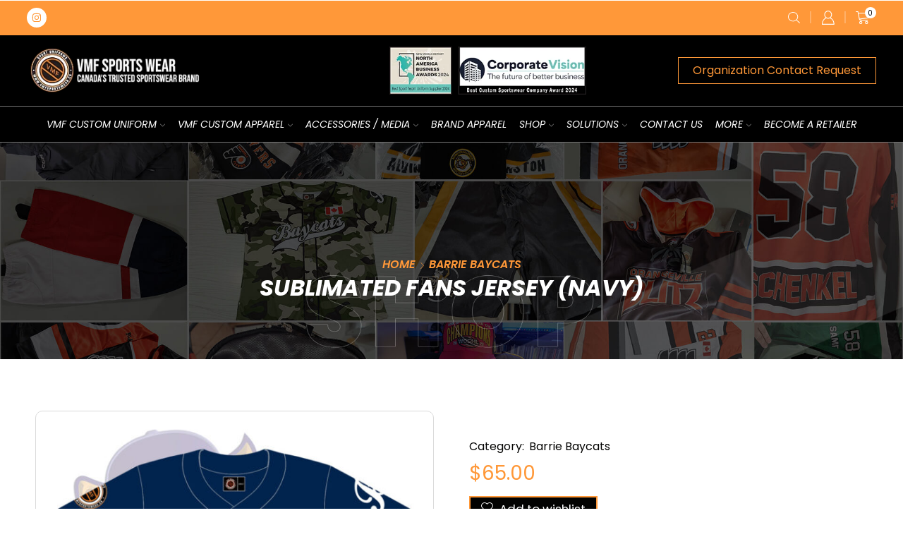

--- FILE ---
content_type: text/html; charset=UTF-8
request_url: https://vmfsportswear.ca/product/barrie-baycats/sublimated-fans-jersey-navy/
body_size: 44866
content:

<!DOCTYPE html>
<html lang="en-US" >
<head>
	<meta charset="UTF-8" />
	<meta name="viewport" content="width=device-width, initial-scale=1.0, maximum-scale=1.0, user-scalable=0"/>
	<meta name='robots' content='index, follow, max-image-preview:large, max-snippet:-1, max-video-preview:-1' />
	<style>img:is([sizes="auto" i], [sizes^="auto," i]) { contain-intrinsic-size: 3000px 1500px }</style>
	
<!-- Google Tag Manager for WordPress by gtm4wp.com -->
<script data-cfasync="false" data-pagespeed-no-defer>
	var gtm4wp_datalayer_name = "dataLayer";
	var dataLayer = dataLayer || [];
	const gtm4wp_use_sku_instead = false;
	const gtm4wp_currency = 'CAD';
	const gtm4wp_product_per_impression = 1;
	const gtm4wp_clear_ecommerce = false;
	const gtm4wp_datalayer_max_timeout = 2000;
</script>
<!-- End Google Tag Manager for WordPress by gtm4wp.com --><script>window._wca = window._wca || [];</script>

	<!-- This site is optimized with the Yoast SEO plugin v26.4 - https://yoast.com/wordpress/plugins/seo/ -->
	<title>Sublimated Fans Jersey - Navy</title>
	<meta name="description" content="Full BottonMesh 160 GSM Full DecoDELIVERY:In 45 Days" />
	<link rel="canonical" href="https://vmfsportswear.ca/product/barrie-baycats/sublimated-fans-jersey-navy/" />
	<meta property="og:locale" content="en_US" />
	<meta property="og:type" content="article" />
	<meta property="og:title" content="Sublimated Fans Jersey - Navy" />
	<meta property="og:description" content="Full BottonMesh 160 GSM Full DecoDELIVERY:In 45 Days" />
	<meta property="og:url" content="https://vmfsportswear.ca/product/barrie-baycats/sublimated-fans-jersey-navy/" />
	<meta property="og:site_name" content="VMF Sportswear" />
	<meta property="article:modified_time" content="2025-04-24T07:05:31+00:00" />
	<meta property="og:image" content="https://vmfsportswear.ca/wp-content/uploads/nc/7c5d72_7def64eb7ca644608761d2dab688faf3mv2.jpg" />
	<meta property="og:image:width" content="750" />
	<meta property="og:image:height" content="750" />
	<meta property="og:image:type" content="image/jpeg" />
	<meta name="twitter:card" content="summary_large_image" />
	<meta name="twitter:label1" content="Est. reading time" />
	<meta name="twitter:data1" content="1 minute" />
	<script type="application/ld+json" class="yoast-schema-graph">{"@context":"https://schema.org","@graph":[{"@type":"WebPage","@id":"https://vmfsportswear.ca/product/barrie-baycats/sublimated-fans-jersey-navy/","url":"https://vmfsportswear.ca/product/barrie-baycats/sublimated-fans-jersey-navy/","name":"Sublimated Fans Jersey - Navy","isPartOf":{"@id":"https://vmfsportswear.ca/#website"},"primaryImageOfPage":{"@id":"https://vmfsportswear.ca/product/barrie-baycats/sublimated-fans-jersey-navy/#primaryimage"},"image":{"@id":"https://vmfsportswear.ca/product/barrie-baycats/sublimated-fans-jersey-navy/#primaryimage"},"thumbnailUrl":"https://vmfsportswear.ca/wp-content/uploads/nc/7c5d72_7def64eb7ca644608761d2dab688faf3mv2.jpg","datePublished":"2025-01-04T14:28:20+00:00","dateModified":"2025-04-24T07:05:31+00:00","description":"Full BottonMesh 160 GSM Full DecoDELIVERY:In 45 Days","breadcrumb":{"@id":"https://vmfsportswear.ca/product/barrie-baycats/sublimated-fans-jersey-navy/#breadcrumb"},"inLanguage":"en-US","potentialAction":[{"@type":"ReadAction","target":["https://vmfsportswear.ca/product/barrie-baycats/sublimated-fans-jersey-navy/"]}]},{"@type":"ImageObject","inLanguage":"en-US","@id":"https://vmfsportswear.ca/product/barrie-baycats/sublimated-fans-jersey-navy/#primaryimage","url":"https://vmfsportswear.ca/wp-content/uploads/nc/7c5d72_7def64eb7ca644608761d2dab688faf3mv2.jpg","contentUrl":"https://vmfsportswear.ca/wp-content/uploads/nc/7c5d72_7def64eb7ca644608761d2dab688faf3mv2.jpg","width":750,"height":750,"caption":"Official League Jersey - Navy"},{"@type":"BreadcrumbList","@id":"https://vmfsportswear.ca/product/barrie-baycats/sublimated-fans-jersey-navy/#breadcrumb","itemListElement":[{"@type":"ListItem","position":1,"name":"Home","item":"https://vmfsportswear.ca/"},{"@type":"ListItem","position":2,"name":"Shop","item":"https://vmfsportswear.ca/shop/"},{"@type":"ListItem","position":3,"name":"Sublimated Fans Jersey (Navy)"}]},{"@type":"WebSite","@id":"https://vmfsportswear.ca/#website","url":"https://vmfsportswear.ca/","name":"VMF Sportswear","description":"","potentialAction":[{"@type":"SearchAction","target":{"@type":"EntryPoint","urlTemplate":"https://vmfsportswear.ca/?s={search_term_string}"},"query-input":{"@type":"PropertyValueSpecification","valueRequired":true,"valueName":"search_term_string"}}],"inLanguage":"en-US"}]}</script>
	<!-- / Yoast SEO plugin. -->


<link rel='dns-prefetch' href='//stats.wp.com' />
<link rel="alternate" type="application/rss+xml" title="VMF Sportswear &raquo; Feed" href="https://vmfsportswear.ca/feed/" />
<link rel="alternate" type="application/rss+xml" title="VMF Sportswear &raquo; Comments Feed" href="https://vmfsportswear.ca/comments/feed/" />
<link rel="alternate" type="application/rss+xml" title="VMF Sportswear &raquo; Sublimated Fans Jersey (Navy) Comments Feed" href="https://vmfsportswear.ca/product/barrie-baycats/sublimated-fans-jersey-navy/feed/" />
<link rel='stylesheet' id='stripe-main-styles-css' href='https://vmfsportswear.ca/wp-content/mu-plugins/vendor/godaddy/mwc-core/assets/css/stripe-settings.css' type='text/css' media='all' />
<link rel='stylesheet' id='themecomplete-fontawesome-css' href='https://vmfsportswear.ca/wp-content/plugins/woocommerce-tm-extra-product-options/assets/css/fontawesome.css' type='text/css' media='screen' />
<link rel='stylesheet' id='themecomplete-animate-css' href='https://vmfsportswear.ca/wp-content/plugins/woocommerce-tm-extra-product-options/assets/css/animate.css' type='text/css' media='all' />
<link rel='stylesheet' id='themecomplete-epo-css' href='https://vmfsportswear.ca/wp-content/plugins/woocommerce-tm-extra-product-options/assets/css/tm-epo.css' type='text/css' media='all' />
<link rel='stylesheet' id='themecomplete-epo-smallscreen-css' href='https://vmfsportswear.ca/wp-content/plugins/woocommerce-tm-extra-product-options/assets/css/tm-epo-smallscreen.css' type='text/css' media='only screen and (max-width: 768px)' />
<style id='themecomplete-styles-header-inline-css' type='text/css'>
:root {--tcgaprow: 15px;--tcgapcolumn: 15px;}
</style>
<style id='classic-theme-styles-inline-css' type='text/css'>
/*! This file is auto-generated */
.wp-block-button__link{color:#fff;background-color:#32373c;border-radius:9999px;box-shadow:none;text-decoration:none;padding:calc(.667em + 2px) calc(1.333em + 2px);font-size:1.125em}.wp-block-file__button{background:#32373c;color:#fff;text-decoration:none}
</style>
<link rel='stylesheet' id='wp-components-css' href='https://vmfsportswear.ca/wp-includes/css/dist/components/style.min.css' type='text/css' media='all' />
<link rel='stylesheet' id='wp-preferences-css' href='https://vmfsportswear.ca/wp-includes/css/dist/preferences/style.min.css' type='text/css' media='all' />
<link rel='stylesheet' id='wp-block-editor-css' href='https://vmfsportswear.ca/wp-includes/css/dist/block-editor/style.min.css' type='text/css' media='all' />
<link rel='stylesheet' id='popup-maker-block-library-style-css' href='https://vmfsportswear.ca/wp-content/plugins/popup-maker/dist/packages/block-library-style.css' type='text/css' media='all' />
<link rel='stylesheet' id='mediaelement-css' href='https://vmfsportswear.ca/wp-includes/js/mediaelement/mediaelementplayer-legacy.min.css' type='text/css' media='all' />
<link rel='stylesheet' id='wp-mediaelement-css' href='https://vmfsportswear.ca/wp-includes/js/mediaelement/wp-mediaelement.min.css' type='text/css' media='all' />
<style id='jetpack-sharing-buttons-style-inline-css' type='text/css'>
.jetpack-sharing-buttons__services-list{display:flex;flex-direction:row;flex-wrap:wrap;gap:0;list-style-type:none;margin:5px;padding:0}.jetpack-sharing-buttons__services-list.has-small-icon-size{font-size:12px}.jetpack-sharing-buttons__services-list.has-normal-icon-size{font-size:16px}.jetpack-sharing-buttons__services-list.has-large-icon-size{font-size:24px}.jetpack-sharing-buttons__services-list.has-huge-icon-size{font-size:36px}@media print{.jetpack-sharing-buttons__services-list{display:none!important}}.editor-styles-wrapper .wp-block-jetpack-sharing-buttons{gap:0;padding-inline-start:0}ul.jetpack-sharing-buttons__services-list.has-background{padding:1.25em 2.375em}
</style>
<style id='global-styles-inline-css' type='text/css'>
:root{--wp--preset--aspect-ratio--square: 1;--wp--preset--aspect-ratio--4-3: 4/3;--wp--preset--aspect-ratio--3-4: 3/4;--wp--preset--aspect-ratio--3-2: 3/2;--wp--preset--aspect-ratio--2-3: 2/3;--wp--preset--aspect-ratio--16-9: 16/9;--wp--preset--aspect-ratio--9-16: 9/16;--wp--preset--color--black: #000000;--wp--preset--color--cyan-bluish-gray: #abb8c3;--wp--preset--color--white: #ffffff;--wp--preset--color--pale-pink: #f78da7;--wp--preset--color--vivid-red: #cf2e2e;--wp--preset--color--luminous-vivid-orange: #ff6900;--wp--preset--color--luminous-vivid-amber: #fcb900;--wp--preset--color--light-green-cyan: #7bdcb5;--wp--preset--color--vivid-green-cyan: #00d084;--wp--preset--color--pale-cyan-blue: #8ed1fc;--wp--preset--color--vivid-cyan-blue: #0693e3;--wp--preset--color--vivid-purple: #9b51e0;--wp--preset--gradient--vivid-cyan-blue-to-vivid-purple: linear-gradient(135deg,rgba(6,147,227,1) 0%,rgb(155,81,224) 100%);--wp--preset--gradient--light-green-cyan-to-vivid-green-cyan: linear-gradient(135deg,rgb(122,220,180) 0%,rgb(0,208,130) 100%);--wp--preset--gradient--luminous-vivid-amber-to-luminous-vivid-orange: linear-gradient(135deg,rgba(252,185,0,1) 0%,rgba(255,105,0,1) 100%);--wp--preset--gradient--luminous-vivid-orange-to-vivid-red: linear-gradient(135deg,rgba(255,105,0,1) 0%,rgb(207,46,46) 100%);--wp--preset--gradient--very-light-gray-to-cyan-bluish-gray: linear-gradient(135deg,rgb(238,238,238) 0%,rgb(169,184,195) 100%);--wp--preset--gradient--cool-to-warm-spectrum: linear-gradient(135deg,rgb(74,234,220) 0%,rgb(151,120,209) 20%,rgb(207,42,186) 40%,rgb(238,44,130) 60%,rgb(251,105,98) 80%,rgb(254,248,76) 100%);--wp--preset--gradient--blush-light-purple: linear-gradient(135deg,rgb(255,206,236) 0%,rgb(152,150,240) 100%);--wp--preset--gradient--blush-bordeaux: linear-gradient(135deg,rgb(254,205,165) 0%,rgb(254,45,45) 50%,rgb(107,0,62) 100%);--wp--preset--gradient--luminous-dusk: linear-gradient(135deg,rgb(255,203,112) 0%,rgb(199,81,192) 50%,rgb(65,88,208) 100%);--wp--preset--gradient--pale-ocean: linear-gradient(135deg,rgb(255,245,203) 0%,rgb(182,227,212) 50%,rgb(51,167,181) 100%);--wp--preset--gradient--electric-grass: linear-gradient(135deg,rgb(202,248,128) 0%,rgb(113,206,126) 100%);--wp--preset--gradient--midnight: linear-gradient(135deg,rgb(2,3,129) 0%,rgb(40,116,252) 100%);--wp--preset--font-size--small: 13px;--wp--preset--font-size--medium: 20px;--wp--preset--font-size--large: 36px;--wp--preset--font-size--x-large: 42px;--wp--preset--spacing--20: 0.44rem;--wp--preset--spacing--30: 0.67rem;--wp--preset--spacing--40: 1rem;--wp--preset--spacing--50: 1.5rem;--wp--preset--spacing--60: 2.25rem;--wp--preset--spacing--70: 3.38rem;--wp--preset--spacing--80: 5.06rem;--wp--preset--shadow--natural: 6px 6px 9px rgba(0, 0, 0, 0.2);--wp--preset--shadow--deep: 12px 12px 50px rgba(0, 0, 0, 0.4);--wp--preset--shadow--sharp: 6px 6px 0px rgba(0, 0, 0, 0.2);--wp--preset--shadow--outlined: 6px 6px 0px -3px rgba(255, 255, 255, 1), 6px 6px rgba(0, 0, 0, 1);--wp--preset--shadow--crisp: 6px 6px 0px rgba(0, 0, 0, 1);}:where(.is-layout-flex){gap: 0.5em;}:where(.is-layout-grid){gap: 0.5em;}body .is-layout-flex{display: flex;}.is-layout-flex{flex-wrap: wrap;align-items: center;}.is-layout-flex > :is(*, div){margin: 0;}body .is-layout-grid{display: grid;}.is-layout-grid > :is(*, div){margin: 0;}:where(.wp-block-columns.is-layout-flex){gap: 2em;}:where(.wp-block-columns.is-layout-grid){gap: 2em;}:where(.wp-block-post-template.is-layout-flex){gap: 1.25em;}:where(.wp-block-post-template.is-layout-grid){gap: 1.25em;}.has-black-color{color: var(--wp--preset--color--black) !important;}.has-cyan-bluish-gray-color{color: var(--wp--preset--color--cyan-bluish-gray) !important;}.has-white-color{color: var(--wp--preset--color--white) !important;}.has-pale-pink-color{color: var(--wp--preset--color--pale-pink) !important;}.has-vivid-red-color{color: var(--wp--preset--color--vivid-red) !important;}.has-luminous-vivid-orange-color{color: var(--wp--preset--color--luminous-vivid-orange) !important;}.has-luminous-vivid-amber-color{color: var(--wp--preset--color--luminous-vivid-amber) !important;}.has-light-green-cyan-color{color: var(--wp--preset--color--light-green-cyan) !important;}.has-vivid-green-cyan-color{color: var(--wp--preset--color--vivid-green-cyan) !important;}.has-pale-cyan-blue-color{color: var(--wp--preset--color--pale-cyan-blue) !important;}.has-vivid-cyan-blue-color{color: var(--wp--preset--color--vivid-cyan-blue) !important;}.has-vivid-purple-color{color: var(--wp--preset--color--vivid-purple) !important;}.has-black-background-color{background-color: var(--wp--preset--color--black) !important;}.has-cyan-bluish-gray-background-color{background-color: var(--wp--preset--color--cyan-bluish-gray) !important;}.has-white-background-color{background-color: var(--wp--preset--color--white) !important;}.has-pale-pink-background-color{background-color: var(--wp--preset--color--pale-pink) !important;}.has-vivid-red-background-color{background-color: var(--wp--preset--color--vivid-red) !important;}.has-luminous-vivid-orange-background-color{background-color: var(--wp--preset--color--luminous-vivid-orange) !important;}.has-luminous-vivid-amber-background-color{background-color: var(--wp--preset--color--luminous-vivid-amber) !important;}.has-light-green-cyan-background-color{background-color: var(--wp--preset--color--light-green-cyan) !important;}.has-vivid-green-cyan-background-color{background-color: var(--wp--preset--color--vivid-green-cyan) !important;}.has-pale-cyan-blue-background-color{background-color: var(--wp--preset--color--pale-cyan-blue) !important;}.has-vivid-cyan-blue-background-color{background-color: var(--wp--preset--color--vivid-cyan-blue) !important;}.has-vivid-purple-background-color{background-color: var(--wp--preset--color--vivid-purple) !important;}.has-black-border-color{border-color: var(--wp--preset--color--black) !important;}.has-cyan-bluish-gray-border-color{border-color: var(--wp--preset--color--cyan-bluish-gray) !important;}.has-white-border-color{border-color: var(--wp--preset--color--white) !important;}.has-pale-pink-border-color{border-color: var(--wp--preset--color--pale-pink) !important;}.has-vivid-red-border-color{border-color: var(--wp--preset--color--vivid-red) !important;}.has-luminous-vivid-orange-border-color{border-color: var(--wp--preset--color--luminous-vivid-orange) !important;}.has-luminous-vivid-amber-border-color{border-color: var(--wp--preset--color--luminous-vivid-amber) !important;}.has-light-green-cyan-border-color{border-color: var(--wp--preset--color--light-green-cyan) !important;}.has-vivid-green-cyan-border-color{border-color: var(--wp--preset--color--vivid-green-cyan) !important;}.has-pale-cyan-blue-border-color{border-color: var(--wp--preset--color--pale-cyan-blue) !important;}.has-vivid-cyan-blue-border-color{border-color: var(--wp--preset--color--vivid-cyan-blue) !important;}.has-vivid-purple-border-color{border-color: var(--wp--preset--color--vivid-purple) !important;}.has-vivid-cyan-blue-to-vivid-purple-gradient-background{background: var(--wp--preset--gradient--vivid-cyan-blue-to-vivid-purple) !important;}.has-light-green-cyan-to-vivid-green-cyan-gradient-background{background: var(--wp--preset--gradient--light-green-cyan-to-vivid-green-cyan) !important;}.has-luminous-vivid-amber-to-luminous-vivid-orange-gradient-background{background: var(--wp--preset--gradient--luminous-vivid-amber-to-luminous-vivid-orange) !important;}.has-luminous-vivid-orange-to-vivid-red-gradient-background{background: var(--wp--preset--gradient--luminous-vivid-orange-to-vivid-red) !important;}.has-very-light-gray-to-cyan-bluish-gray-gradient-background{background: var(--wp--preset--gradient--very-light-gray-to-cyan-bluish-gray) !important;}.has-cool-to-warm-spectrum-gradient-background{background: var(--wp--preset--gradient--cool-to-warm-spectrum) !important;}.has-blush-light-purple-gradient-background{background: var(--wp--preset--gradient--blush-light-purple) !important;}.has-blush-bordeaux-gradient-background{background: var(--wp--preset--gradient--blush-bordeaux) !important;}.has-luminous-dusk-gradient-background{background: var(--wp--preset--gradient--luminous-dusk) !important;}.has-pale-ocean-gradient-background{background: var(--wp--preset--gradient--pale-ocean) !important;}.has-electric-grass-gradient-background{background: var(--wp--preset--gradient--electric-grass) !important;}.has-midnight-gradient-background{background: var(--wp--preset--gradient--midnight) !important;}.has-small-font-size{font-size: var(--wp--preset--font-size--small) !important;}.has-medium-font-size{font-size: var(--wp--preset--font-size--medium) !important;}.has-large-font-size{font-size: var(--wp--preset--font-size--large) !important;}.has-x-large-font-size{font-size: var(--wp--preset--font-size--x-large) !important;}
:where(.wp-block-post-template.is-layout-flex){gap: 1.25em;}:where(.wp-block-post-template.is-layout-grid){gap: 1.25em;}
:where(.wp-block-columns.is-layout-flex){gap: 2em;}:where(.wp-block-columns.is-layout-grid){gap: 2em;}
:root :where(.wp-block-pullquote){font-size: 1.5em;line-height: 1.6;}
</style>
<link rel='stylesheet' id='contact-form-7-css' href='https://vmfsportswear.ca/wp-content/plugins/contact-form-7/includes/css/styles.css' type='text/css' media='all' />
<style id='woocommerce-inline-inline-css' type='text/css'>
.woocommerce form .form-row .required { visibility: visible; }
</style>
<link rel='stylesheet' id='wpcf7-redirect-script-frontend-css' href='https://vmfsportswear.ca/wp-content/plugins/wpcf7-redirect/build/assets/frontend-script.css' type='text/css' media='all' />
<link rel='stylesheet' id='wt-woocommerce-related-products-css' href='https://vmfsportswear.ca/wp-content/plugins/wt-woocommerce-related-products/public/css/custom-related-products-public.css' type='text/css' media='all' />
<link rel='stylesheet' id='carousel-css-css' href='https://vmfsportswear.ca/wp-content/plugins/wt-woocommerce-related-products/public/css/owl.carousel.min.css' type='text/css' media='all' />
<link rel='stylesheet' id='carousel-theme-css-css' href='https://vmfsportswear.ca/wp-content/plugins/wt-woocommerce-related-products/public/css/owl.theme.default.min.css' type='text/css' media='all' />
<link rel='stylesheet' id='godaddy-styles-css' href='https://vmfsportswear.ca/wp-content/mu-plugins/vendor/wpex/godaddy-launch/includes/Dependencies/GoDaddy/Styles/build/latest.css' type='text/css' media='all' />
<link rel='stylesheet' id='brands-styles-css' href='https://vmfsportswear.ca/wp-content/plugins/woocommerce/assets/css/brands.css' type='text/css' media='all' />
<link rel='stylesheet' id='flexible-shipping-free-shipping-css' href='https://vmfsportswear.ca/wp-content/plugins/flexible-shipping/assets/dist/css/free-shipping.css' type='text/css' media='all' />
<link rel='stylesheet' id='wc-square-gift-card-css' href='https://vmfsportswear.ca/wp-content/plugins/woocommerce-square/build/assets/frontend/wc-square-gift-card.css' type='text/css' media='all' />
<link rel='stylesheet' id='etheme-parent-style-css' href='https://vmfsportswear.ca/wp-content/themes/xstore/xstore.min.css' type='text/css' media='all' />
<link rel='stylesheet' id='etheme-general-all-style-css' href='https://vmfsportswear.ca/wp-content/themes/xstore/css/general-all.min.css' type='text/css' media='all' />
<link rel='stylesheet' id='elementor-frontend-css' href='https://vmfsportswear.ca/wp-content/plugins/elementor/assets/css/frontend.min.css' type='text/css' media='all' />
<link rel='stylesheet' id='etheme-elementor-all-widgets-style-css' href='https://vmfsportswear.ca/wp-content/themes/xstore/css/elementor-all-widgets.min.css' type='text/css' media='all' />
<link rel='stylesheet' id='etheme-woocommerce-all-style-css' href='https://vmfsportswear.ca/wp-content/themes/xstore/css/woocommerce-all.min.css' type='text/css' media='all' />
<link rel='stylesheet' id='etheme-single-product-builder-css' href='https://vmfsportswear.ca/wp-content/themes/xstore/css/modules/woocommerce/single-product/single-product-builder.min.css' type='text/css' media='all' />
<style id='xstore-icons-font-inline-css' type='text/css'>
@font-face {
				  font-family: 'xstore-icons';
				  src:
				    url('https://vmfsportswear.ca/wp-content/themes/xstore/fonts/xstore-icons-light.ttf') format('truetype'),
				    url('https://vmfsportswear.ca/wp-content/themes/xstore/fonts/xstore-icons-light.woff2') format('woff2'),
				    url('https://vmfsportswear.ca/wp-content/themes/xstore/fonts/xstore-icons-light.woff') format('woff'),
				    url('https://vmfsportswear.ca/wp-content/themes/xstore/fonts/xstore-icons-light.svg#xstore-icons') format('svg');
				  font-weight: normal;
				  font-style: normal;
				  font-display: swap;
				}
</style>
<link rel='stylesheet' id='etheme-product-view-default-css' href='https://vmfsportswear.ca/wp-content/themes/xstore/css/modules/woocommerce/product-hovers/product-view-default.min.css' type='text/css' media='all' />
<link rel='stylesheet' id='etheme-portfolio-css' href='https://vmfsportswear.ca/wp-content/themes/xstore/css/portfolio.min.css' type='text/css' media='all' />
<link rel='stylesheet' id='etheme-header-menu-css' href='https://vmfsportswear.ca/wp-content/themes/xstore/css/modules/layout/header/parts/menu.min.css' type='text/css' media='all' />
<link rel='stylesheet' id='xstore-kirki-styles-css' href='https://vmfsportswear.ca/wp-content/uploads/xstore/kirki-styles.css' type='text/css' media='all' />
<link rel='stylesheet' id='child-style-css' href='https://vmfsportswear.ca/wp-content/themes/xstore-child/style.css' type='text/css' media='all' />
<script type="text/template" id="tmpl-variation-template">
	<div class="woocommerce-variation-description">{{{ data.variation.variation_description }}}</div>
	<div class="woocommerce-variation-price">{{{ data.variation.price_html }}}</div>
	<div class="woocommerce-variation-availability">{{{ data.variation.availability_html }}}</div>
</script>
<script type="text/template" id="tmpl-unavailable-variation-template">
	<p role="alert">Sorry, this product is unavailable. Please choose a different combination.</p>
</script>
<script type="text/javascript" src="https://vmfsportswear.ca/wp-includes/js/jquery/jquery.min.js" id="jquery-core-js"></script>
<script type="text/javascript" src="https://vmfsportswear.ca/wp-includes/js/jquery/jquery-migrate.min.js" id="jquery-migrate-js"></script>
<script type="text/javascript" src="https://vmfsportswear.ca/wp-includes/js/underscore.min.js" id="underscore-js"></script>
<script type="text/javascript" id="wp-util-js-extra">
/* <![CDATA[ */
var _wpUtilSettings = {"ajax":{"url":"\/wp-admin\/admin-ajax.php"}};
/* ]]> */
</script>
<script type="text/javascript" src="https://vmfsportswear.ca/wp-includes/js/wp-util.min.js" id="wp-util-js"></script>
<script type="text/javascript" src="https://vmfsportswear.ca/wp-content/plugins/woocommerce/assets/js/jquery-blockui/jquery.blockUI.min.js" id="wc-jquery-blockui-js" defer="defer" data-wp-strategy="defer"></script>
<script type="text/javascript" id="wc-add-to-cart-js-extra">
/* <![CDATA[ */
var wc_add_to_cart_params = {"ajax_url":"\/wp-admin\/admin-ajax.php","wc_ajax_url":"\/?wc-ajax=%%endpoint%%","i18n_view_cart":"View cart","cart_url":"https:\/\/vmfsportswear.ca\/cart\/","is_cart":"","cart_redirect_after_add":"no"};
/* ]]> */
</script>
<script type="text/javascript" src="https://vmfsportswear.ca/wp-content/plugins/woocommerce/assets/js/frontend/add-to-cart.min.js" id="wc-add-to-cart-js" defer="defer" data-wp-strategy="defer"></script>
<script type="text/javascript" src="https://vmfsportswear.ca/wp-content/plugins/woocommerce/assets/js/zoom/jquery.zoom.min.js" id="wc-zoom-js" defer="defer" data-wp-strategy="defer"></script>
<script type="text/javascript" id="wc-single-product-js-extra">
/* <![CDATA[ */
var wc_single_product_params = {"i18n_required_rating_text":"Please select a rating","i18n_rating_options":["1 of 5 stars","2 of 5 stars","3 of 5 stars","4 of 5 stars","5 of 5 stars"],"i18n_product_gallery_trigger_text":"View full-screen image gallery","review_rating_required":"yes","flexslider":{"rtl":false,"animation":"slide","smoothHeight":true,"directionNav":false,"controlNav":"thumbnails","slideshow":false,"animationSpeed":500,"animationLoop":false,"allowOneSlide":false},"zoom_enabled":"1","zoom_options":[],"photoswipe_enabled":"","photoswipe_options":{"shareEl":false,"closeOnScroll":false,"history":false,"hideAnimationDuration":0,"showAnimationDuration":0},"flexslider_enabled":""};
/* ]]> */
</script>
<script type="text/javascript" src="https://vmfsportswear.ca/wp-content/plugins/woocommerce/assets/js/frontend/single-product.min.js" id="wc-single-product-js" defer="defer" data-wp-strategy="defer"></script>
<script type="text/javascript" src="https://vmfsportswear.ca/wp-content/plugins/woocommerce/assets/js/js-cookie/js.cookie.min.js" id="wc-js-cookie-js" data-wp-strategy="defer"></script>
<script type="text/javascript" id="woocommerce-js-extra">
/* <![CDATA[ */
var woocommerce_params = {"ajax_url":"\/wp-admin\/admin-ajax.php","wc_ajax_url":"\/?wc-ajax=%%endpoint%%","i18n_password_show":"Show password","i18n_password_hide":"Hide password"};
/* ]]> */
</script>
<script type="text/javascript" src="https://vmfsportswear.ca/wp-content/plugins/woocommerce/assets/js/frontend/woocommerce.min.js" id="woocommerce-js" defer="defer" data-wp-strategy="defer"></script>
<script type="text/javascript" src="https://vmfsportswear.ca/wp-content/plugins/wt-woocommerce-related-products/public/js/custom-related-products-public.js" id="wt-woocommerce-related-products-js"></script>
<script type="text/javascript" src="https://vmfsportswear.ca/wp-content/plugins/wt-woocommerce-related-products/public/js/wt_owl_carousel.js" id="wt-owl-js-js"></script>
<script type="text/javascript" src="https://stats.wp.com/s-202548.js" id="woocommerce-analytics-js" defer="defer" data-wp-strategy="defer"></script>
<script type="text/javascript" id="wc-add-to-cart-variation-js-extra">
/* <![CDATA[ */
var wc_add_to_cart_variation_params = {"wc_ajax_url":"\/?wc-ajax=%%endpoint%%","i18n_no_matching_variations_text":"Sorry, no products matched your selection. Please choose a different combination.","i18n_make_a_selection_text":"Please select some product options before adding this product to your cart.","i18n_unavailable_text":"Sorry, this product is unavailable. Please choose a different combination.","i18n_reset_alert_text":"Your selection has been reset. Please select some product options before adding this product to your cart."};
/* ]]> */
</script>
<script type="text/javascript" src="https://vmfsportswear.ca/wp-content/plugins/woocommerce/assets/js/frontend/add-to-cart-variation.min.js" id="wc-add-to-cart-variation-js" defer="defer" data-wp-strategy="defer"></script>
<link rel="https://api.w.org/" href="https://vmfsportswear.ca/wp-json/" /><link rel="alternate" title="JSON" type="application/json" href="https://vmfsportswear.ca/wp-json/wp/v2/product/4707" /><link rel="EditURI" type="application/rsd+xml" title="RSD" href="https://vmfsportswear.ca/xmlrpc.php?rsd" />
<meta name="generator" content="WordPress 6.8.3" />
<meta name="generator" content="WooCommerce 10.3.5" />
<link rel='shortlink' href='https://vmfsportswear.ca/?p=4707' />
	<style>img#wpstats{display:none}</style>
		
<!-- Google Tag Manager for WordPress by gtm4wp.com -->
<!-- GTM Container placement set to automatic -->
<script data-cfasync="false" data-pagespeed-no-defer type="text/javascript">
	var dataLayer_content = {"pagePostType":"product","pagePostType2":"single-product","pagePostAuthor":"admin_vmf","customerTotalOrders":0,"customerTotalOrderValue":0,"customerFirstName":"","customerLastName":"","customerBillingFirstName":"","customerBillingLastName":"","customerBillingCompany":"","customerBillingAddress1":"","customerBillingAddress2":"","customerBillingCity":"","customerBillingState":"","customerBillingPostcode":"","customerBillingCountry":"","customerBillingEmail":"","customerBillingEmailHash":"","customerBillingPhone":"","customerShippingFirstName":"","customerShippingLastName":"","customerShippingCompany":"","customerShippingAddress1":"","customerShippingAddress2":"","customerShippingCity":"","customerShippingState":"","customerShippingPostcode":"","customerShippingCountry":"","productRatingCounts":[],"productAverageRating":0,"productReviewCount":0,"productType":"variable","productIsVariable":1};
	dataLayer.push( dataLayer_content );
</script>
<script data-cfasync="false" data-pagespeed-no-defer type="text/javascript">
(function(w,d,s,l,i){w[l]=w[l]||[];w[l].push({'gtm.start':
new Date().getTime(),event:'gtm.js'});var f=d.getElementsByTagName(s)[0],
j=d.createElement(s),dl=l!='dataLayer'?'&l='+l:'';j.async=true;j.src=
'//www.googletagmanager.com/gtm.js?id='+i+dl;f.parentNode.insertBefore(j,f);
})(window,document,'script','dataLayer','GTM-WLPKL9HL');
</script>
<!-- End Google Tag Manager for WordPress by gtm4wp.com --><!-- This code is added by Analytify (7.1.3) https://analytify.io/ !-->
			<script async src="https://www.googletagmanager.com/gtag/js?id=G-5NSL5KLRHM"></script>
			<script>
			window.dataLayer = window.dataLayer || [];
			function gtag(){dataLayer.push(arguments);}
			gtag('js', new Date());

			const configuration = {"anonymize_ip":"false","forceSSL":"false","allow_display_features":"false","debug_mode":true};
			const gaID = 'G-5NSL5KLRHM';

			
			gtag('config', gaID, configuration);

			
			</script>

			<!-- This code is added by Analytify (7.1.3) !--><script type="application/ld+json">
   {
     "@context": "https://schema.org",
     "@type": "Store",
     "name": "VMF Sportswear",
     "image": "https://vmfsportswear.ca/wp-content/uploads/2023/12/vmfsportswear_ca_long_logo_5.webp",
     "@id": "",
     "url": "https://vmfsportswear.ca/",
     "telephone": "",
     "priceRange": "$",
     "address": {
       "@type": "PostalAddress",
       "streetAddress": "",
       "addressLocality": "",
       "postalCode": "",
       "addressCountry": ""
     }  
   }
   </script>			<link rel="prefetch" as="font" href="https://vmfsportswear.ca/wp-content/themes/xstore/fonts/xstore-icons-light.woff?v=9.6" type="font/woff">
					<link rel="prefetch" as="font" href="https://vmfsportswear.ca/wp-content/themes/xstore/fonts/xstore-icons-light.woff2?v=9.6" type="font/woff2">
			<noscript><style>.woocommerce-product-gallery{ opacity: 1 !important; }</style></noscript>
	<meta name="generator" content="Elementor 3.33.2; features: e_font_icon_svg, additional_custom_breakpoints; settings: css_print_method-external, google_font-enabled, font_display-swap">
<style type="text/css">.recentcomments a{display:inline !important;padding:0 !important;margin:0 !important;}</style>			<style>
				.e-con.e-parent:nth-of-type(n+4):not(.e-lazyloaded):not(.e-no-lazyload),
				.e-con.e-parent:nth-of-type(n+4):not(.e-lazyloaded):not(.e-no-lazyload) * {
					background-image: none !important;
				}
				@media screen and (max-height: 1024px) {
					.e-con.e-parent:nth-of-type(n+3):not(.e-lazyloaded):not(.e-no-lazyload),
					.e-con.e-parent:nth-of-type(n+3):not(.e-lazyloaded):not(.e-no-lazyload) * {
						background-image: none !important;
					}
				}
				@media screen and (max-height: 640px) {
					.e-con.e-parent:nth-of-type(n+2):not(.e-lazyloaded):not(.e-no-lazyload),
					.e-con.e-parent:nth-of-type(n+2):not(.e-lazyloaded):not(.e-no-lazyload) * {
						background-image: none !important;
					}
				}
			</style>
			<link rel="icon" href="https://vmfsportswear.ca/wp-content/uploads/2023/12/favicon.png" sizes="32x32" />
<link rel="icon" href="https://vmfsportswear.ca/wp-content/uploads/2023/12/favicon.png" sizes="192x192" />
<link rel="apple-touch-icon" href="https://vmfsportswear.ca/wp-content/uploads/2023/12/favicon.png" />
<meta name="msapplication-TileImage" content="https://vmfsportswear.ca/wp-content/uploads/2023/12/favicon.png" />
<style id="kirki-inline-styles"></style><style type="text/css" class="et_custom-css">.btn-checkout:hover,.btn-view-wishlist:hover{opacity:1 !important}.page-heading{margin-bottom:25px}.single-product ul.st-swatch-size-large li.type-image{width:70px;height:70px}.et_b_header-cart.et_element-top-level .et-mini-content,.et_b_mobile-panel-cart .et-mini-content{color:#000 !important}.et-menu-list .subitem-title-holder a{position:relative;display:inline-block}.et-menu-list .subitem-title-holder a:before{content:'';height:2px;width:0;right:0;position:absolute;transition:width .2s ease-in-out;bottom:0;background:currentColor}.et-menu-list .subitem-title-holder a:hover:before{width:100%;right:auto}.elementor-accordion .elementor-accordion-item{border:1px solid #d5d8dc;margin-bottom:10px}@media only screen and (min-width:993px){#menu-primary-menu .item-design-mega-menu .nav-sublist-dropdown>.container>ul>li{margin-bottom:0}}@media only screen and (max-width:991.98px){.wp-block-media-text__media{width:100% !important;margin:30px 0 !important}}@media only screen and (min-width:993px){.item-design-mega-menu .nav-sublist-dropdown>.container>ul>li{float:left;margin-bottom:.15em !important;border-right:0 !important}}.related-posts{margin-top:50px}.wp-block-button__link{border:2px solid #ff9838 !important;background-color:#020201 !important;font-family:"Roboto",Sans-serif;font-weight:500;padding:15px 30px}.wp-block-button__link:hover{background-color:#ff9838 !important;color:white!important}.wp-block-media-text__media{float:left;width:50%;margin:0 30px 0 0}.wp-block-media-text__content{margin-bottom:40px}.active-link,.read-more:hover{color:#ff9839!important}article.blog-post,article.post-grid{border-bottom:2px solid #f5f5f5;padding-bottom:30px}article.blog-post:last-child{border-bottom:none}.page-heading,.breadcrumb-trail{background-image:var(--page-heading-bg,url(https://xstore.8theme.com/elementor/demos/sneakers/wp-content/uploads/sites/67/2021/08/Background.jpg));margin-bottom:25px}.breadcrumb-trail .page-heading{background-color:transparent}.swiper-custom-right:not(.et-swiper-elementor-nav),.swiper-custom-left:not(.et-swiper-elementor-nav){background:transparent !important}@media only screen and (max-width:1260px){.swiper-custom-left,.middle-inside .swiper-entry .swiper-button-prev,.middle-inside.swiper-entry .swiper-button-prev{left:-15px}.swiper-custom-right,.middle-inside .swiper-entry .swiper-button-next,.middle-inside.swiper-entry .swiper-button-next{right:-15px}.middle-inbox .swiper-entry .swiper-button-prev,.middle-inbox.swiper-entry .swiper-button-prev{left:8px}.middle-inbox .swiper-entry .swiper-button-next,.middle-inbox.swiper-entry .swiper-button-next{right:8px}.swiper-entry:hover .swiper-custom-left,.middle-inside .swiper-entry:hover .swiper-button-prev,.middle-inside.swiper-entry:hover .swiper-button-prev{left:-5px}.swiper-entry:hover .swiper-custom-right,.middle-inside .swiper-entry:hover .swiper-button-next,.middle-inside.swiper-entry:hover .swiper-button-next{right:-5px}.middle-inbox .swiper-entry:hover .swiper-button-prev,.middle-inbox.swiper-entry:hover .swiper-button-prev{left:5px}.middle-inbox .swiper-entry:hover .swiper-button-next,.middle-inbox.swiper-entry:hover .swiper-button-next{right:5px}}@media only screen and (max-width:992px){.header-wrapper,.site-header-vertical{display:none}}@media only screen and (min-width:993px){.mobile-header-wrapper{display:none}}.swiper-container{width:auto}.content-product .product-content-image img,.category-grid img,.categoriesCarousel .category-grid img{width:100%}.etheme-elementor-slider:not(.swiper-container-initialized,.swiper-initialized) .swiper-slide{max-width:calc(100% / var(--slides-per-view,4))}.etheme-elementor-slider[data-animation]:not(.swiper-container-initialized,.swiper-initialized,[data-animation=slide],[data-animation=coverflow]) .swiper-slide{max-width:100%}body:not([data-elementor-device-mode]) .etheme-elementor-off-canvas__container{transition:none;opacity:0;visibility:hidden;position:fixed}</style><script class="tm-hidden" type="text/template" id="tmpl-tc-cart-options-popup">
	<div class='header'>
		<h3>{{{ data.title }}}</h3>
	</div>
	<div id='{{{ data.id }}}' class='float-editbox'>{{{ data.html }}}</div>
	<div class='footer'>
		<div class='inner'>
			<span class='tm-button button button-secondary button-large floatbox-cancel'>{{{ data.close }}}</span>
		</div>
	</div>
</script>
<script class="tm-hidden" type="text/template" id="tmpl-tc-lightbox">
	<div class="tc-lightbox-wrap">
		<span class="tc-lightbox-button tcfa tcfa-search tc-transition tcinit"></span>
	</div>
</script>
<script class="tm-hidden" type="text/template" id="tmpl-tc-lightbox-zoom">
	<span class="tc-lightbox-button-close tcfa tcfa-times"></span>
	{{{ data.img }}}
</script>
<script class="tm-hidden" type="text/template" id="tmpl-tc-final-totals">
	<dl class="tm-extra-product-options-totals tm-custom-price-totals">
		<# if (data.show_unit_price==true){ #>		<dt class="tm-unit-price">{{{ data.unit_price }}}</dt>
		<dd class="tm-unit-price">
		{{{ data.totals_box_before_unit_price }}}<span class="price amount options">{{{ data.formatted_unit_price }}}</span>{{{ data.totals_box_after_unit_price }}}
		</dd>		<# } #>
		<# if (data.show_options_vat==true){ #>		<dt class="tm-vat-options-totals">{{{ data.options_vat_total }}}</dt>
		<dd class="tm-vat-options-totals">
		{{{ data.totals_box_before_vat_options_totals_price }}}<span class="price amount options">{{{ data.formatted_vat_options_total }}}</span>{{{ data.totals_box_after_vat_options_totals_price }}}
		</dd>		<# } #>
		<# if (data.show_options_total==true){ #>		<dt class="tm-options-totals">{{{ data.options_total }}}</dt>
		<dd class="tm-options-totals">
		{{{ data.totals_box_before_options_totals_price }}}<span class="price amount options">{{{ data.formatted_options_total }}}</span>{{{ data.totals_box_after_options_totals_price }}}
		</dd>		<# } #>
		<# if (data.show_fees_total==true){ #>		<dt class="tm-fee-totals">{{{ data.fees_total }}}</dt>
		<dd class="tm-fee-totals">
		{{{ data.totals_box_before_fee_totals_price }}}<span class="price amount fees">{{{ data.formatted_fees_total }}}</span>{{{ data.totals_box_after_fee_totals_price }}}
		</dd>		<# } #>
		<# if (data.show_extra_fee==true){ #>		<dt class="tm-extra-fee">{{{ data.extra_fee }}}</dt>
		<dd class="tm-extra-fee">
		{{{ data.totals_box_before_extra_fee_price }}}<span class="price amount options extra-fee">{{{ data.formatted_extra_fee }}}</span>{{{ data.totals_box_after_extra_fee_price }}}
		</dd>		<# } #>
		<# if (data.show_final_total==true){ #>		<dt class="tm-final-totals">{{{ data.final_total }}}</dt>
		<dd class="tm-final-totals">
		{{{ data.totals_box_before_final_totals_price }}}<span class="price amount final">{{{ data.formatted_final_total }}}</span>{{{ data.totals_box_after_final_totals_price }}}
		</dd>		<# } #>
			</dl>
</script>
<script class="tm-hidden" type="text/template" id="tmpl-tc-plain-price">
	{{{ data.price }}}
</script>
<script class="tm-hidden" type="text/template" id="tmpl-tc-suffix">
	</script>
<script class="tm-hidden" type="text/template" id="tmpl-tc-main-suffix">
	 &lt;small&gt;&lt;/small&gt;</script>
<script class="tm-hidden" type="text/template" id="tmpl-tc-price">
	&lt;span class=&quot;woocommerce-Price-amount amount&quot;&gt;&lt;bdi&gt;&lt;span class=&quot;woocommerce-Price-currencySymbol&quot;&gt;&#036;&lt;/span&gt;{{{ data.price }}}&lt;/bdi&gt;&lt;/span&gt;</script>
<script class="tm-hidden" type="text/template" id="tmpl-tc-price-m">
	&lt;span class=&quot;woocommerce-Price-amount amount&quot;&gt;&lt;bdi&gt;-&lt;span class=&quot;woocommerce-Price-currencySymbol&quot;&gt;&#036;&lt;/span&gt;{{{ data.price }}}&lt;/bdi&gt;&lt;/span&gt;</script>
<script class="tm-hidden" type="text/template" id="tmpl-tc-sale-price">
	&lt;del aria-hidden=&quot;true&quot;&gt;&lt;span class=&quot;woocommerce-Price-amount amount&quot;&gt;&lt;bdi&gt;&lt;span class=&quot;woocommerce-Price-currencySymbol&quot;&gt;&#036;&lt;/span&gt;{{{ data.price }}}&lt;/bdi&gt;&lt;/span&gt;&lt;/del&gt; &lt;span class=&quot;screen-reader-text&quot;&gt;Original price was: &#036;{{{ data.price }}}.&lt;/span&gt;&lt;ins aria-hidden=&quot;true&quot;&gt;&lt;span class=&quot;woocommerce-Price-amount amount&quot;&gt;&lt;bdi&gt;&lt;span class=&quot;woocommerce-Price-currencySymbol&quot;&gt;&#036;&lt;/span&gt;{{{ data.sale_price }}}&lt;/bdi&gt;&lt;/span&gt;&lt;/ins&gt;&lt;span class=&quot;screen-reader-text&quot;&gt;Current price is: &#036;{{{ data.sale_price }}}.&lt;/span&gt;</script>
<script class="tm-hidden" type="text/template" id="tmpl-tc-sale-price-m10">
	&lt;del aria-hidden=&quot;true&quot;&gt;&lt;span class=&quot;woocommerce-Price-amount amount&quot;&gt;&lt;bdi&gt;-&lt;span class=&quot;woocommerce-Price-currencySymbol&quot;&gt;&#036;&lt;/span&gt;{{{ data.price }}}&lt;/bdi&gt;&lt;/span&gt;&lt;/del&gt; &lt;span class=&quot;screen-reader-text&quot;&gt;Original price was: -&#036;{{{ data.price }}}.&lt;/span&gt;&lt;ins aria-hidden=&quot;true&quot;&gt;&lt;span class=&quot;woocommerce-Price-amount amount&quot;&gt;&lt;bdi&gt;&lt;span class=&quot;woocommerce-Price-currencySymbol&quot;&gt;&#036;&lt;/span&gt;{{{ data.sale_price }}}&lt;/bdi&gt;&lt;/span&gt;&lt;/ins&gt;&lt;span class=&quot;screen-reader-text&quot;&gt;Current price is: &#036;{{{ data.sale_price }}}.&lt;/span&gt;</script>
<script class="tm-hidden" type="text/template" id="tmpl-tc-sale-price-m01">
	&lt;del aria-hidden=&quot;true&quot;&gt;&lt;span class=&quot;woocommerce-Price-amount amount&quot;&gt;&lt;bdi&gt;&lt;span class=&quot;woocommerce-Price-currencySymbol&quot;&gt;&#036;&lt;/span&gt;{{{ data.price }}}&lt;/bdi&gt;&lt;/span&gt;&lt;/del&gt; &lt;span class=&quot;screen-reader-text&quot;&gt;Original price was: &#036;{{{ data.price }}}.&lt;/span&gt;&lt;ins aria-hidden=&quot;true&quot;&gt;&lt;span class=&quot;woocommerce-Price-amount amount&quot;&gt;&lt;bdi&gt;-&lt;span class=&quot;woocommerce-Price-currencySymbol&quot;&gt;&#036;&lt;/span&gt;{{{ data.sale_price }}}&lt;/bdi&gt;&lt;/span&gt;&lt;/ins&gt;&lt;span class=&quot;screen-reader-text&quot;&gt;Current price is: -&#036;{{{ data.sale_price }}}.&lt;/span&gt;</script>
<script class="tm-hidden" type="text/template" id="tmpl-tc-sale-price-m11">
	&lt;del aria-hidden=&quot;true&quot;&gt;&lt;span class=&quot;woocommerce-Price-amount amount&quot;&gt;&lt;bdi&gt;-&lt;span class=&quot;woocommerce-Price-currencySymbol&quot;&gt;&#036;&lt;/span&gt;{{{ data.price }}}&lt;/bdi&gt;&lt;/span&gt;&lt;/del&gt; &lt;span class=&quot;screen-reader-text&quot;&gt;Original price was: -&#036;{{{ data.price }}}.&lt;/span&gt;&lt;ins aria-hidden=&quot;true&quot;&gt;&lt;span class=&quot;woocommerce-Price-amount amount&quot;&gt;&lt;bdi&gt;-&lt;span class=&quot;woocommerce-Price-currencySymbol&quot;&gt;&#036;&lt;/span&gt;{{{ data.sale_price }}}&lt;/bdi&gt;&lt;/span&gt;&lt;/ins&gt;&lt;span class=&quot;screen-reader-text&quot;&gt;Current price is: -&#036;{{{ data.sale_price }}}.&lt;/span&gt;</script>
<script class="tm-hidden" type="text/template" id="tmpl-tc-section-pop-link">
	<div id="tm-section-pop-up" class="floatbox fl-overlay tm-section-pop-up single">
	<div class="tm-extra-product-options flasho tc-wrapper tm-animated appear">
		<div class='header'><h3>{{{ data.title }}}</h3></div>
		<div class="float-editbox" id="tc-floatbox-content"></div>
		<div class='footer'>
			<div class='inner'>
				<span class='tm-button button button-secondary button-large floatbox-cancel'>{{{ data.close }}}</span>
			</div>
		</div>
	</div>
	</div>
</script>
<script class="tm-hidden" type="text/template" id="tmpl-tc-floating-box-nks"><# if (data.values.length) {#>
	{{{ data.html_before }}}
	<div class="tc-row tm-fb-labels">
		<span class="tc-cell tcwidth tcwidth-25 tm-fb-title">{{{ data.option_label }}}</span>
		<span class="tc-cell tcwidth tcwidth-25 tm-fb-value">{{{ data.option_value }}}</span>
		<span class="tc-cell tcwidth tcwidth-25 tm-fb-quantity">{{{ data.option_qty }}}</span>
		<span class="tc-cell tcwidth tcwidth-25 tm-fb-price">{{{ data.option_price }}}</span>
	</div>
	<# for (var i = 0; i < data.values.length; i++) { #>
		<# if (data.values[i].label_show=='' || data.values[i].value_show=='') {#>
	<div class="tc-row tm-fb-data">
			<# if (data.values[i].label_show=='') {#>
		<span class="tc-cell tcwidth tcwidth-25 tm-fb-title">{{{ data.values[i].title }}}</span>
			<# } #>
			<# if (data.values[i].value_show=='') {#>
		<span class="tc-cell tcwidth tcwidth-25 tm-fb-value">{{{ data.values[i].value }}}</span>
			<# } #>
		<span class="tc-cell tcwidth tcwidth-25 tm-fb-quantity">{{{ data.values[i].quantity }}}</span>
		<span class="tc-cell tcwidth tcwidth-25 tm-fb-price">{{{ data.values[i].price }}}</span>
	</div>
		<# } #>
	<# } #>
	{{{ data.html_after }}}
	<# }#>
	{{{ data.totals }}}</script>
<script class="tm-hidden" type="text/template" id="tmpl-tc-floating-box"><# if (data.values.length) {#>
	{{{ data.html_before }}}
	<dl class="tm-fb">
		<# for (var i = 0; i < data.values.length; i++) { #>
			<# if (data.values[i].label_show=='') {#>
		<dt class="tm-fb-title">{{{ data.values[i].title }}}</dt>
			<# } #>
			<# if (data.values[i].value_show=='') {#>
		<dd class="tm-fb-value">{{{ data.values[i].value }}}<# if (data.values[i].quantity > 1) {#><span class="tm-fb-quantity"> &times; {{{ data.values[i].quantity }}}</span><#}#></dd>
			<# } #>
		<# } #>
	</dl>
	{{{ data.html_after }}}
	<# }#>{{{ data.totals }}}</script>
<script class="tm-hidden" type="text/template" id="tmpl-tc-chars-remanining">
	<span class="tc-chars">
		<span class="tc-chars-remanining">{{{ data.maxlength }}}</span>
		<span class="tc-remaining"> {{{ data.characters_remaining }}}</span>
	</span>
</script>
<script class="tm-hidden" type="text/template" id="tmpl-tc-formatted-price">{{{ data.before_price_text }}}<# if (data.customer_price_format_wrap_start) {#>
	{{{ data.customer_price_format_wrap_start }}}
	<# } #>&lt;span class=&quot;woocommerce-Price-amount amount&quot;&gt;&lt;bdi&gt;&lt;span class=&quot;woocommerce-Price-currencySymbol&quot;&gt;&#036;&lt;/span&gt;{{{ data.price }}}&lt;/bdi&gt;&lt;/span&gt;<# if (data.customer_price_format_wrap_end) {#>
	{{{ data.customer_price_format_wrap_end }}}
	<# } #>{{{ data.after_price_text }}}</script>
<script class="tm-hidden" type="text/template" id="tmpl-tc-formatted-sale-price">{{{ data.before_price_text }}}<# if (data.customer_price_format_wrap_start) {#>
	{{{ data.customer_price_format_wrap_start }}}
	<# } #>&lt;del aria-hidden=&quot;true&quot;&gt;&lt;span class=&quot;woocommerce-Price-amount amount&quot;&gt;&lt;bdi&gt;&lt;span class=&quot;woocommerce-Price-currencySymbol&quot;&gt;&#036;&lt;/span&gt;{{{ data.price }}}&lt;/bdi&gt;&lt;/span&gt;&lt;/del&gt; &lt;span class=&quot;screen-reader-text&quot;&gt;Original price was: &#036;{{{ data.price }}}.&lt;/span&gt;&lt;ins aria-hidden=&quot;true&quot;&gt;&lt;span class=&quot;woocommerce-Price-amount amount&quot;&gt;&lt;bdi&gt;&lt;span class=&quot;woocommerce-Price-currencySymbol&quot;&gt;&#036;&lt;/span&gt;{{{ data.sale_price }}}&lt;/bdi&gt;&lt;/span&gt;&lt;/ins&gt;&lt;span class=&quot;screen-reader-text&quot;&gt;Current price is: &#036;{{{ data.sale_price }}}.&lt;/span&gt;<# if (data.customer_price_format_wrap_end) {#>
	{{{ data.customer_price_format_wrap_end }}}
	<# } #>{{{ data.after_price_text }}}</script>
<script class="tm-hidden" type="text/template" id="tmpl-tc-upload-messages">
	<div class="header">
		<h3>{{{ data.title }}}</h3>
	</div>
	<div class="float-editbox" id="tc-floatbox-content">
		<div class="tc-upload-messages">
			<div class="tc-upload-message">{{{ data.message }}}</div>
			<# for (var id in data.files) {
				if (data.files.hasOwnProperty(id)) {#>
					<# for (var i in id) {
						if (data.files[id].hasOwnProperty(i)) {#>
						<div class="tc-upload-files">{{{ data.files[id][i] }}}</div>
						<# }
					}#>
				<# }
			}#>
		</div>
	</div>
	<div class="footer">
		<div class="inner">&nbsp;</div>
	</div>
</script>
</head>
<body data-rsssl=1 class="wp-singular product-template-default single single-product postid-4707 wp-theme-xstore wp-child-theme-xstore-child theme-xstore sp-easy-accordion-enabled woocommerce woocommerce-page woocommerce-no-js et_cart-type-2 et_b_dt_header-not-overlap et_b_mob_header-not-overlap breadcrumbs-type-default  et-preloader-off et-catalog-off mobile-device sticky-message-on et-enable-swatch tm-responsive elementor-default elementor-kit-7" data-mode="light">

<!-- GTM Container placement set to automatic -->
<!-- Google Tag Manager (noscript) -->
				<noscript><iframe src="https://www.googletagmanager.com/ns.html?id=GTM-WLPKL9HL" height="0" width="0" style="display:none;visibility:hidden" aria-hidden="true"></iframe></noscript>
<!-- End Google Tag Manager (noscript) -->


<div class="template-container">

		<div class="template-content">
		<div class="page-wrapper">
			<header id="header" class="site-header " ><div class="header-wrapper">
<div class="header-top-wrapper ">
	<div class="header-top" data-title="Header top">
		<div class="et-row-container">
			<div class="et-wrap-columns flex align-items-center">		
				
		
        <div class="et_column et_col-xs-3 et_col-xs-offset-0">
			

<div class="et_element et_b_header-html_block header-html_block2" >		<div data-elementor-type="wp-post" data-elementor-id="13038" class="elementor elementor-13038">
				<div class="elementor-element elementor-element-3aaa58a e-flex e-con-boxed e-con e-parent" data-id="3aaa58a" data-element_type="container">
					<div class="e-con-inner">
		<div class="elementor-element elementor-element-e5ea443 e-con-full e-flex e-con e-child" data-id="e5ea443" data-element_type="container">
				<div class="elementor-element elementor-element-77608b7 elementor-shape-circle e-grid-align-left elementor-grid-0 elementor-widget elementor-widget-social-icons" data-id="77608b7" data-element_type="widget" data-widget_type="social-icons.default">
				<div class="elementor-widget-container">
							<div class="elementor-social-icons-wrapper elementor-grid">
							<span class="elementor-grid-item">
					<a class="elementor-icon elementor-social-icon elementor-social-icon-instagram elementor-repeater-item-5945c7f" href="https://www.instagram.com/vmfsportswear/" target="_blank">
						<span class="elementor-screen-only">Instagram</span>
						<svg aria-hidden="true" class="e-font-icon-svg e-fab-instagram" viewBox="0 0 448 512" xmlns="http://www.w3.org/2000/svg"><path d="M224.1 141c-63.6 0-114.9 51.3-114.9 114.9s51.3 114.9 114.9 114.9S339 319.5 339 255.9 287.7 141 224.1 141zm0 189.6c-41.1 0-74.7-33.5-74.7-74.7s33.5-74.7 74.7-74.7 74.7 33.5 74.7 74.7-33.6 74.7-74.7 74.7zm146.4-194.3c0 14.9-12 26.8-26.8 26.8-14.9 0-26.8-12-26.8-26.8s12-26.8 26.8-26.8 26.8 12 26.8 26.8zm76.1 27.2c-1.7-35.9-9.9-67.7-36.2-93.9-26.2-26.2-58-34.4-93.9-36.2-37-2.1-147.9-2.1-184.9 0-35.8 1.7-67.6 9.9-93.9 36.1s-34.4 58-36.2 93.9c-2.1 37-2.1 147.9 0 184.9 1.7 35.9 9.9 67.7 36.2 93.9s58 34.4 93.9 36.2c37 2.1 147.9 2.1 184.9 0 35.9-1.7 67.7-9.9 93.9-36.2 26.2-26.2 34.4-58 36.2-93.9 2.1-37 2.1-147.8 0-184.8zM398.8 388c-7.8 19.6-22.9 34.7-42.6 42.6-29.5 11.7-99.5 9-132.1 9s-102.7 2.6-132.1-9c-19.6-7.8-34.7-22.9-42.6-42.6-11.7-29.5-9-99.5-9-132.1s-2.6-102.7 9-132.1c7.8-19.6 22.9-34.7 42.6-42.6 29.5-11.7 99.5-9 132.1-9s102.7-2.6 132.1 9c19.6 7.8 34.7 22.9 42.6 42.6 11.7 29.5 9 99.5 9 132.1s2.7 102.7-9 132.1z"></path></svg>					</a>
				</span>
					</div>
						</div>
				</div>
				</div>
					</div>
				</div>
				</div>
		</div>

        </div>
			
				
		
        <div class="et_column et_col-xs-2 et_col-xs-offset-7 pos-static">
			

<style>                .connect-block-element-B96nP {
                    --connect-block-space: 10px;
                    margin: 0 -10px;
                }
                .et_element.connect-block-element-B96nP > div,
                .et_element.connect-block-element-B96nP > form.cart,
                .et_element.connect-block-element-B96nP > .price {
                    margin: 0 10px;
                }
                                    .et_element.connect-block-element-B96nP > .et_b_header-widget > div, 
                    .et_element.connect-block-element-B96nP > .et_b_header-widget > ul {
                        margin-left: 10px;
                        margin-right: 10px;
                    }
                    .et_element.connect-block-element-B96nP .widget_nav_menu .menu > li > a {
                        margin: 0 10px                    }
/*                    .et_element.connect-block-element-B96nP .widget_nav_menu .menu .menu-item-has-children > a:after {
                        right: 10px;
                    }*/
                </style><div class="et_element et_connect-block flex flex-row connect-block-element-B96nP align-items-center justify-content-end">

<div class="et_element et_b_header-search flex align-items-center   et-content-right justify-content-center mob-justify-content- et_element-top-level search-full-width et-content_toggle" >
	        <span class="flex et_b_search-icon  et-toggle pointer">
            <span class="et_b-icon"><svg xmlns="http://www.w3.org/2000/svg" width="1em" height="1em" fill="currentColor" viewBox="0 0 24 24"><path d="M23.784 22.8l-6.168-6.144c1.584-1.848 2.448-4.176 2.448-6.576 0-5.52-4.488-10.032-10.032-10.032-5.52 0-10.008 4.488-10.008 10.008s4.488 10.032 10.032 10.032c2.424 0 4.728-0.864 6.576-2.472l6.168 6.144c0.144 0.144 0.312 0.216 0.48 0.216s0.336-0.072 0.456-0.192c0.144-0.12 0.216-0.288 0.24-0.48 0-0.192-0.072-0.384-0.192-0.504zM18.696 10.080c0 4.752-3.888 8.64-8.664 8.64-4.752 0-8.64-3.888-8.64-8.664 0-4.752 3.888-8.64 8.664-8.64s8.64 3.888 8.64 8.664z"></path></svg></span>        </span>
		    <div class="et-mini-content" style="display: none">
	    		
	    
        <form action="https://vmfsportswear.ca/" role="search" data-min="3" data-per-page="100"
                            class="ajax-search-form  ajax-with-suggestions input-icon  container search-full-width-form" method="get">
			            <div class="search-content-head">
                            
                <div class="input-row flex align-items-center et-overflow-hidden" data-search-mode="dark">
                                                <span class="et-toggle et-close">
                                <svg version="1.1" xmlns="http://www.w3.org/2000/svg" width="1.3em" height="1.3em" fill="currentColor" style="vertical-align: middle" viewBox="0 0 24 24">
                                    <path d="M17.976 22.8l-10.44-10.8 10.464-10.848c0.24-0.288 0.24-0.72-0.024-0.96-0.24-0.24-0.72-0.264-0.984 0l-10.92 11.328c-0.264 0.264-0.264 0.672 0 0.984l10.92 11.28c0.144 0.144 0.312 0.216 0.504 0.216 0.168 0 0.336-0.072 0.456-0.192 0.144-0.12 0.216-0.288 0.24-0.48 0-0.216-0.072-0.384-0.216-0.528z"></path>
                                </svg>
                            </span>
                        					                    <label class="screen-reader-text" for="et_b-header-search-input-0">Search input</label>
                    <input type="text" value=""
                           placeholder="Search for..." autocomplete="off" class="form-control" id="et_b-header-search-input-0" name="s">
					
					                        <input type="hidden" name="post_type" value="product">
					
                                            <input type="hidden" name="et_search" value="true">
                    					
					                    <span class="buttons-wrapper flex flex-nowrap pos-relative">
                    <span class="clear flex-inline justify-content-center align-items-center pointer">
                        <span class="et_b-icon">
                            <svg xmlns="http://www.w3.org/2000/svg" width=".7em" height=".7em" viewBox="0 0 24 24"><path d="M13.056 12l10.728-10.704c0.144-0.144 0.216-0.336 0.216-0.552 0-0.192-0.072-0.384-0.216-0.528-0.144-0.12-0.336-0.216-0.528-0.216 0 0 0 0 0 0-0.192 0-0.408 0.072-0.528 0.216l-10.728 10.728-10.704-10.728c-0.288-0.288-0.768-0.288-1.056 0-0.168 0.144-0.24 0.336-0.24 0.528 0 0.216 0.072 0.408 0.216 0.552l10.728 10.704-10.728 10.704c-0.144 0.144-0.216 0.336-0.216 0.552s0.072 0.384 0.216 0.528c0.288 0.288 0.768 0.288 1.056 0l10.728-10.728 10.704 10.704c0.144 0.144 0.336 0.216 0.528 0.216s0.384-0.072 0.528-0.216c0.144-0.144 0.216-0.336 0.216-0.528s-0.072-0.384-0.216-0.528l-10.704-10.704z"></path></svg>
                        </span>
                    </span>
                    <button type="submit" class="search-button flex justify-content-center align-items-center pointer" aria-label="Search button">
                        <span class="et_b-loader"></span>
                    <svg xmlns="http://www.w3.org/2000/svg" width="1em" height="1em" fill="currentColor" viewBox="0 0 24 24"><path d="M23.784 22.8l-6.168-6.144c1.584-1.848 2.448-4.176 2.448-6.576 0-5.52-4.488-10.032-10.032-10.032-5.52 0-10.008 4.488-10.008 10.008s4.488 10.032 10.032 10.032c2.424 0 4.728-0.864 6.576-2.472l6.168 6.144c0.144 0.144 0.312 0.216 0.48 0.216s0.336-0.072 0.456-0.192c0.144-0.12 0.216-0.288 0.24-0.48 0-0.192-0.072-0.384-0.192-0.504zM18.696 10.080c0 4.752-3.888 8.64-8.664 8.64-4.752 0-8.64-3.888-8.64-8.664 0-4.752 3.888-8.64 8.664-8.64s8.64 3.888 8.64 8.664z"></path></svg>                    <span class="screen-reader-text">Search</span></button>
                </span>
                </div>
				
				                    <div class="ajax-search-tags full-width align-start">
                        <span>Trending Searches:</span>          
                        <div class="ajax-search-tags-inner">                                <a href="https://vmfsportswear.ca/?s=Kanetyks&#038;post_type=product&#038;et_search=true">Kanetyks</a>
                                                            <a href="https://vmfsportswear.ca/?s=%20Raven&#038;post_type=product&#038;et_search=true"> Raven</a>
                                                    </div>                    </div>
				
                
            </div>
									
                                            <div class="ajax-extra-content">
                                        
                                                        <div class="ajax-search-categories">
                                        <div class="full-width align-center products-title">Popular categories</div>
		                                			        <link rel="stylesheet" href="https://vmfsportswear.ca/wp-content/themes/xstore/css/modules/builders/categories-carousel.min.css" type="text/css" media="all" /> 		
                <div class="swiper-entry ">

                    <div class=" slider-9011 categoriesCarousel swiper-container" data-breakpoints="1" data-xs-slides="3" data-sm-slides="3" data-md-slides="3" data-lt-slides="3" data-slides-per-view="3" data-autoplay="" data-speed="300" data-space="15">
						
						
                        <div class="swiper-wrapper">
							
							                                        <div class="swiper-slide">
									    <div class="category-grid slide-item text-color-dark valign-center style-default content-under product-category product"		>
		<a aria-label="Visit product category 99ERS" href="https://vmfsportswear.ca/product-category/99ers/"><img fetchpriority="high" src="https://vmfsportswear.ca/wp-content/uploads/2025/04/99ers.webp" alt="99ERS" width="300" height="300" srcset="https://vmfsportswear.ca/wp-content/uploads/2025/04/99ers.webp 196w, https://vmfsportswear.ca/wp-content/uploads/2025/04/99ers-150x150.webp 150w, https://vmfsportswear.ca/wp-content/uploads/2025/04/99ers-100x100.webp 100w, https://vmfsportswear.ca/wp-content/uploads/2025/04/99ers-1x1.webp 1w, https://vmfsportswear.ca/wp-content/uploads/2025/04/99ers-10x10.webp 10w" sizes="(max-width: 196px) 100vw, 196px" /></a>
        <div class="categories-mask text-center text-uppercase">
							<a aria-label="Visit product category 99ERS" href="https://vmfsportswear.ca/product-category/99ers/">                        <h4>99ERS</h4>
                    </a>							<a aria-label="Visit product category 99ERS" href="https://vmfsportswear.ca/product-category/99ers/"> <mark class="count">26 products</mark></a>			        </div>
		
		    
    
    </div>

                                        </div>
									                                        <div class="swiper-slide">
									    <div class="category-grid slide-item text-color-dark valign-center style-default content-under product-category product last"		>
		<a aria-label="Visit product category Alvinston Killer Bees" href="https://vmfsportswear.ca/coming-soon/"><img src="https://vmfsportswear.ca/wp-content/uploads/2023/12/Alvinston-Killer-Bees-Background.webp" alt="Alvinston Killer Bees" width="300" height="300" srcset="https://vmfsportswear.ca/wp-content/uploads/2023/12/Alvinston-Killer-Bees-Background.webp 196w, https://vmfsportswear.ca/wp-content/uploads/2023/12/Alvinston-Killer-Bees-Background-100x100.webp 100w, https://vmfsportswear.ca/wp-content/uploads/2023/12/Alvinston-Killer-Bees-Background-150x150.webp 150w, https://vmfsportswear.ca/wp-content/uploads/2023/12/Alvinston-Killer-Bees-Background-1x1.webp 1w, https://vmfsportswear.ca/wp-content/uploads/2023/12/Alvinston-Killer-Bees-Background-10x10.webp 10w" sizes="(max-width: 196px) 100vw, 196px" /></a>
        <div class="categories-mask text-center text-uppercase">
							<a aria-label="Visit product category Alvinston Killer Bees" href="https://vmfsportswear.ca/coming-soon/">                        <h4>Alvinston Killer Bees</h4>
                    </a>							<a aria-label="Visit product category Alvinston Killer Bees" href="https://vmfsportswear.ca/coming-soon/"> <mark class="count">18 products</mark></a>			        </div>
		
		    
    
    </div>

                                        </div>
									                                        <div class="swiper-slide">
									    <div class="category-grid slide-item text-color-dark valign-center style-default content-under product-category product"		>
		<a aria-label="Visit product category Barons" href="https://vmfsportswear.ca/product-category/barons/"><img src="https://vmfsportswear.ca/wp-content/uploads/2025/09/barons.webp" alt="Barons" width="300" height="300" srcset="https://vmfsportswear.ca/wp-content/uploads/2025/09/barons.webp 196w, https://vmfsportswear.ca/wp-content/uploads/2025/09/barons-150x150.webp 150w, https://vmfsportswear.ca/wp-content/uploads/2025/09/barons-100x100.webp 100w, https://vmfsportswear.ca/wp-content/uploads/2025/09/barons-1x1.webp 1w, https://vmfsportswear.ca/wp-content/uploads/2025/09/barons-10x10.webp 10w" sizes="(max-width: 196px) 100vw, 196px" /></a>
        <div class="categories-mask text-center text-uppercase">
							<a aria-label="Visit product category Barons" href="https://vmfsportswear.ca/product-category/barons/">                        <h4>Barons</h4>
                    </a>							<a aria-label="Visit product category Barons" href="https://vmfsportswear.ca/product-category/barons/"> <mark class="count">17 products</mark></a>			        </div>
		
		    
    
    </div>

                                        </div>
									                                        <div class="swiper-slide">
									    <div class="category-grid slide-item text-color-dark valign-center style-default content-under product-category product last"		>
		<a aria-label="Visit product category Barrie Baycats" href="https://vmfsportswear.ca/product-category/barrie-baycats/"><img loading="lazy" src="https://vmfsportswear.ca/wp-content/uploads/2023/12/Barrie-Baycats-Logo.webp" alt="Barrie Baycats" width="300" height="300" srcset="https://vmfsportswear.ca/wp-content/uploads/2023/12/Barrie-Baycats-Logo.webp 196w, https://vmfsportswear.ca/wp-content/uploads/2023/12/Barrie-Baycats-Logo-100x100.webp 100w, https://vmfsportswear.ca/wp-content/uploads/2023/12/Barrie-Baycats-Logo-150x150.webp 150w, https://vmfsportswear.ca/wp-content/uploads/2023/12/Barrie-Baycats-Logo-1x1.webp 1w, https://vmfsportswear.ca/wp-content/uploads/2023/12/Barrie-Baycats-Logo-10x10.webp 10w" sizes="(max-width: 196px) 100vw, 196px" /></a>
        <div class="categories-mask text-center text-uppercase">
							<a aria-label="Visit product category Barrie Baycats" href="https://vmfsportswear.ca/product-category/barrie-baycats/">                        <h4>Barrie Baycats</h4>
                    </a>							<a aria-label="Visit product category Barrie Baycats" href="https://vmfsportswear.ca/product-category/barrie-baycats/"> <mark class="count">8 products</mark></a>			        </div>
		
		    
    
    </div>

                                        </div>
									                                        <div class="swiper-slide">
									    <div class="category-grid slide-item text-color-dark valign-center style-default content-under product-category product"		>
		<a aria-label="Visit product category Brantford Red Sox" href="https://vmfsportswear.ca/coming-soon/"><img loading="lazy" src="https://vmfsportswear.ca/wp-content/uploads/2024/05/Brantford_Red_Sox_Logo-300x300-1.png" alt="Brantford Red Sox" width="300" height="300" srcset="https://vmfsportswear.ca/wp-content/uploads/2024/05/Brantford_Red_Sox_Logo-300x300-1.png 300w, https://vmfsportswear.ca/wp-content/uploads/2024/05/Brantford_Red_Sox_Logo-300x300-1-150x150.png 150w, https://vmfsportswear.ca/wp-content/uploads/2024/05/Brantford_Red_Sox_Logo-300x300-1-100x100.png 100w, https://vmfsportswear.ca/wp-content/uploads/2024/05/Brantford_Red_Sox_Logo-300x300-1-1x1.png 1w, https://vmfsportswear.ca/wp-content/uploads/2024/05/Brantford_Red_Sox_Logo-300x300-1-10x10.png 10w" sizes="(max-width: 300px) 100vw, 300px" /></a>
        <div class="categories-mask text-center text-uppercase">
							<a aria-label="Visit product category Brantford Red Sox" href="https://vmfsportswear.ca/coming-soon/">                        <h4>Brantford Red Sox</h4>
                    </a>							<a aria-label="Visit product category Brantford Red Sox" href="https://vmfsportswear.ca/coming-soon/"> <mark class="count">8 products</mark></a>			        </div>
		
		    
    
    </div>

                                        </div>
									                                        <div class="swiper-slide">
									    <div class="category-grid slide-item text-color-dark valign-center style-default content-under product-category product last"		>
		<a aria-label="Visit product category Delhi Flames" href="https://vmfsportswear.ca/shop-unavailable/"><img loading="lazy" src="https://vmfsportswear.ca/wp-content/uploads/2023/12/Delhi-Flames-Logo.webp" alt="Delhi Flames" width="300" height="300" srcset="https://vmfsportswear.ca/wp-content/uploads/2023/12/Delhi-Flames-Logo.webp 196w, https://vmfsportswear.ca/wp-content/uploads/2023/12/Delhi-Flames-Logo-100x100.webp 100w, https://vmfsportswear.ca/wp-content/uploads/2023/12/Delhi-Flames-Logo-150x150.webp 150w, https://vmfsportswear.ca/wp-content/uploads/2023/12/Delhi-Flames-Logo-1x1.webp 1w, https://vmfsportswear.ca/wp-content/uploads/2023/12/Delhi-Flames-Logo-10x10.webp 10w" sizes="(max-width: 196px) 100vw, 196px" /></a>
        <div class="categories-mask text-center text-uppercase">
							<a aria-label="Visit product category Delhi Flames" href="https://vmfsportswear.ca/shop-unavailable/">                        <h4>Delhi Flames</h4>
                    </a>							<a aria-label="Visit product category Delhi Flames" href="https://vmfsportswear.ca/shop-unavailable/"> <mark class="count">19 products</mark></a>			        </div>
		
		    
    
    </div>

                                        </div>
									                        </div> 											
						
                    </div> 					
					                        <div class="swiper-button-prev swiper-nav swiper-custom-left  type-arrow style-1"></div>
                        <div class="swiper-button-next swiper-nav swiper-custom-right  type-arrow style-1"></div>
					
                </div>                 
                				
				                                        <div class="full-width text-center"><a href="https://vmfsportswear.ca/shop/" class="btn black">View all categories</a></div>
                                    </div>
                                	
                                          </div>
                                    
				                <div class="ajax-results-wrapper"></div>
			        </form>
		    </div>
</div>
<span class="et_connect-block-sep"></span>
  

<div class="et_element et_b_header-account flex align-items-center  login-link account-type1 et-content-right et-off-canvas et-off-canvas-wide et-content_toggle et_element-top-level" >
	
    <a href="https://vmfsportswear.ca/my-account/"
       class=" flex full-width align-items-center  justify-content-start mob-justify-content-end et-toggle">
			<span class="flex-inline justify-content-center align-items-center flex-wrap">

				                    <span class="et_b-icon">
						<svg xmlns="http://www.w3.org/2000/svg" width="1em" height="1em" viewBox="0 0 24 24"><path d="M16.848 12.168c1.56-1.32 2.448-3.216 2.448-5.232 0-3.768-3.072-6.84-6.84-6.84s-6.864 3.072-6.864 6.84c0 2.016 0.888 3.912 2.448 5.232-4.080 1.752-6.792 6.216-6.792 11.136 0 0.36 0.288 0.672 0.672 0.672h21.072c0.36 0 0.672-0.288 0.672-0.672-0.024-4.92-2.76-9.384-6.816-11.136zM12.432 1.44c3.048 0 5.52 2.472 5.52 5.52 0 1.968-1.056 3.792-2.76 4.776l-0.048 0.024c0 0 0 0-0.024 0-0.048 0.024-0.096 0.048-0.144 0.096h-0.024c-0.792 0.408-1.632 0.624-2.544 0.624-3.048 0-5.52-2.472-5.52-5.52s2.52-5.52 5.544-5.52zM9.408 13.056c0.96 0.48 1.968 0.72 3.024 0.72s2.064-0.24 3.024-0.72c3.768 1.176 6.576 5.088 6.816 9.552h-19.68c0.264-4.44 3.048-8.376 6.816-9.552z"></path></svg>					</span>
								
								
				
			</span>
    </a>
					
                <div class="header-account-content et-mini-content">
					            <span class="et-toggle pos-absolute et-close full-right top">
                <svg xmlns="http://www.w3.org/2000/svg" width="0.8em" height="0.8em" viewBox="0 0 24 24">
                    <path d="M13.056 12l10.728-10.704c0.144-0.144 0.216-0.336 0.216-0.552 0-0.192-0.072-0.384-0.216-0.528-0.144-0.12-0.336-0.216-0.528-0.216 0 0 0 0 0 0-0.192 0-0.408 0.072-0.528 0.216l-10.728 10.728-10.704-10.728c-0.288-0.288-0.768-0.288-1.056 0-0.168 0.144-0.24 0.336-0.24 0.528 0 0.216 0.072 0.408 0.216 0.552l10.728 10.704-10.728 10.704c-0.144 0.144-0.216 0.336-0.216 0.552s0.072 0.384 0.216 0.528c0.288 0.288 0.768 0.288 1.056 0l10.728-10.728 10.704 10.704c0.144 0.144 0.336 0.216 0.528 0.216s0.384-0.072 0.528-0.216c0.144-0.144 0.216-0.336 0.216-0.528s-0.072-0.384-0.216-0.528l-10.704-10.704z"></path>
                </svg>
            </span>
			                    <div class="et-content">
						
            <div class="et-mini-content-head">
                <a href="https://vmfsportswear.ca/my-account/"
                   class="account-type2 flex justify-content-center flex-wrap">
					                    <span class="et_b-icon">
                            <svg xmlns="http://www.w3.org/2000/svg" width="1em" height="1em" viewBox="0 0 24 24"><path d="M16.848 12.168c1.56-1.32 2.448-3.216 2.448-5.232 0-3.768-3.072-6.84-6.84-6.84s-6.864 3.072-6.864 6.84c0 2.016 0.888 3.912 2.448 5.232-4.080 1.752-6.792 6.216-6.792 11.136 0 0.36 0.288 0.672 0.672 0.672h21.072c0.36 0 0.672-0.288 0.672-0.672-0.024-4.92-2.76-9.384-6.816-11.136zM12.432 1.44c3.048 0 5.52 2.472 5.52 5.52 0 1.968-1.056 3.792-2.76 4.776l-0.048 0.024c0 0 0 0-0.024 0-0.048 0.024-0.096 0.048-0.144 0.096h-0.024c-0.792 0.408-1.632 0.624-2.544 0.624-3.048 0-5.52-2.472-5.52-5.52s2.52-5.52 5.544-5.52zM9.408 13.056c0.96 0.48 1.968 0.72 3.024 0.72s2.064-0.24 3.024-0.72c3.768 1.176 6.576 5.088 6.816 9.552h-19.68c0.264-4.44 3.048-8.376 6.816-9.552z"></path></svg>                        </span>

                    <span class="et-element-label pos-relative inline-block">
                            My Account                        </span>
                </a>
            </div>
									                        <form class="woocommerce-form woocommerce-form-login login " data-tab-name="login" autocomplete="off" method="post"
                              action="https://vmfsportswear.ca/my-account/">
							
							
                            <p class="woocommerce-form-row woocommerce-form-row--wide form-row form-row-wide">
                                <label for="username">Username or email                                    &nbsp;<span class="required">*</span></label>
                                <input type="text" title="username"
                                       class="woocommerce-Input woocommerce-Input--text input-text"
                                       name="username" id="username"
                                       value=""/>                            </p>
                            <p class="woocommerce-form-row woocommerce-form-row--wide form-row form-row-wide">
                                <label for="password">Password&nbsp;<span
                                            class="required">*</span></label>
                                <input class="woocommerce-Input woocommerce-Input--text input-text" type="password"
                                       name="password" id="password" autocomplete="current-password"/>
                            </p>
							
							
                            <a href="https://vmfsportswear.ca/my-account/lost-password/"
                               class="lost-password">Lost password?</a>

                            <p>
                                <label for="rememberme"
                                       class="woocommerce-form__label woocommerce-form__label-for-checkbox inline">
                                    <input class="woocommerce-form__input woocommerce-form__input-checkbox"
                                           name="rememberme" type="checkbox" id="rememberme" value="forever"/>
                                    <span>Remember Me</span>
                                </label>
                            </p>

                            <p class="login-submit">
								<input type="hidden" id="woocommerce-login-nonce" name="woocommerce-login-nonce" value="ebb6b19a90" /><input type="hidden" name="_wp_http_referer" value="/product/barrie-baycats/sublimated-fans-jersey-navy/" />                                <button type="submit" class="woocommerce-Button button" name="login"
                                        value="Log in">Log in</button>
                            </p>
							
							
                        </form>
						
						
                    </div>

                </div>
					
	</div>

<span class="et_connect-block-sep"></span>
	

<div class="et_element et_b_header-cart  flex align-items-center cart-type1  et-quantity-top et-content-right et-off-canvas et-off-canvas-wide et-content_toggle et_element-top-level" >
	        <a href="https://vmfsportswear.ca/cart/" class=" flex flex-wrap full-width align-items-center  justify-content-end mob-justify-content-start et-toggle currentColor">
			<span class="flex-inline justify-content-center align-items-center
			">

									
					                        <span class="et_b-icon">
							<span class="et-svg"><svg xmlns="http://www.w3.org/2000/svg" width="1em" height="1em" viewBox="0 0 24 24"><path d="M23.76 4.248c-0.096-0.096-0.24-0.24-0.504-0.24h-18.48l-0.48-2.4c-0.024-0.288-0.384-0.528-0.624-0.528h-2.952c-0.384 0-0.624 0.264-0.624 0.624s0.264 0.648 0.624 0.648h2.424l2.328 11.832c0.312 1.608 1.848 2.856 3.48 2.856h11.28c0.384 0 0.624-0.264 0.624-0.624s-0.264-0.624-0.624-0.624h-11.16c-0.696 0-1.344-0.312-1.704-0.816l14.064-1.92c0.264 0 0.528-0.24 0.528-0.528l1.968-7.824v-0.024c-0.024-0.048-0.024-0.288-0.168-0.432zM22.392 5.184l-1.608 6.696-14.064 1.824-1.704-8.52h17.376zM8.568 17.736c-1.464 0-2.592 1.128-2.592 2.592s1.128 2.592 2.592 2.592c1.464 0 2.592-1.128 2.592-2.592s-1.128-2.592-2.592-2.592zM9.888 20.328c0 0.696-0.624 1.32-1.32 1.32s-1.32-0.624-1.32-1.32 0.624-1.32 1.32-1.32 1.32 0.624 1.32 1.32zM18.36 17.736c-1.464 0-2.592 1.128-2.592 2.592s1.128 2.592 2.592 2.592c1.464 0 2.592-1.128 2.592-2.592s-1.128-2.592-2.592-2.592zM19.704 20.328c0 0.696-0.624 1.32-1.32 1.32s-1.344-0.6-1.344-1.32 0.624-1.32 1.32-1.32 1.344 0.624 1.344 1.32z"></path></svg></span>							        <span class="et-cart-quantity et-quantity count-0">
              0            </span>
								</span>
					
									
					
												</span>
        </a>
		        <span class="et-cart-quantity et-quantity count-0">
              0            </span>
				    <div class="et-mini-content">
		            <span class="et-toggle pos-absolute et-close full-right top">
					<svg xmlns="http://www.w3.org/2000/svg" width="0.8em" height="0.8em" viewBox="0 0 24 24">
						<path d="M13.056 12l10.728-10.704c0.144-0.144 0.216-0.336 0.216-0.552 0-0.192-0.072-0.384-0.216-0.528-0.144-0.12-0.336-0.216-0.528-0.216 0 0 0 0 0 0-0.192 0-0.408 0.072-0.528 0.216l-10.728 10.728-10.704-10.728c-0.288-0.288-0.768-0.288-1.056 0-0.168 0.144-0.24 0.336-0.24 0.528 0 0.216 0.072 0.408 0.216 0.552l10.728 10.704-10.728 10.704c-0.144 0.144-0.216 0.336-0.216 0.552s0.072 0.384 0.216 0.528c0.288 0.288 0.768 0.288 1.056 0l10.728-10.728 10.704 10.704c0.144 0.144 0.336 0.216 0.528 0.216s0.384-0.072 0.528-0.216c0.144-0.144 0.216-0.336 0.216-0.528s-0.072-0.384-0.216-0.528l-10.704-10.704z"></path>
					</svg>
				</span>
		        <div class="et-content">
			                <div class="et-mini-content-head">
                    <a href="https://vmfsportswear.ca/cart/"
                       class="cart-type2 flex justify-content-center flex-wrap top">
						                        <span class="et_b-icon">
                                    <span class="et-svg"><svg xmlns="http://www.w3.org/2000/svg" width="1em" height="1em" viewBox="0 0 24 24"><path d="M23.76 4.248c-0.096-0.096-0.24-0.24-0.504-0.24h-18.48l-0.48-2.4c-0.024-0.288-0.384-0.528-0.624-0.528h-2.952c-0.384 0-0.624 0.264-0.624 0.624s0.264 0.648 0.624 0.648h2.424l2.328 11.832c0.312 1.608 1.848 2.856 3.48 2.856h11.28c0.384 0 0.624-0.264 0.624-0.624s-0.264-0.624-0.624-0.624h-11.16c-0.696 0-1.344-0.312-1.704-0.816l14.064-1.92c0.264 0 0.528-0.24 0.528-0.528l1.968-7.824v-0.024c-0.024-0.048-0.024-0.288-0.168-0.432zM22.392 5.184l-1.608 6.696-14.064 1.824-1.704-8.52h17.376zM8.568 17.736c-1.464 0-2.592 1.128-2.592 2.592s1.128 2.592 2.592 2.592c1.464 0 2.592-1.128 2.592-2.592s-1.128-2.592-2.592-2.592zM9.888 20.328c0 0.696-0.624 1.32-1.32 1.32s-1.32-0.624-1.32-1.32 0.624-1.32 1.32-1.32 1.32 0.624 1.32 1.32zM18.36 17.736c-1.464 0-2.592 1.128-2.592 2.592s1.128 2.592 2.592 2.592c1.464 0 2.592-1.128 2.592-2.592s-1.128-2.592-2.592-2.592zM19.704 20.328c0 0.696-0.624 1.32-1.32 1.32s-1.344-0.6-1.344-1.32 0.624-1.32 1.32-1.32 1.344 0.624 1.344 1.32z"></path></svg></span>        <span class="et-cart-quantity et-quantity count-0">
              0            </span>
		                                </span>
                        <span class="et-element-label pos-relative inline-block">
                                    Shopping Cart                                </span>
                    </a>
                                    </div>
			
							                    <div class="widget woocommerce widget_shopping_cart">
                        <div class="widget_shopping_cart_content">
                            <div class="woocommerce-mini-cart cart_list product_list_widget ">
								        <div class="woocommerce-mini-cart__empty-message empty">
            <p>No products in the cart.</p>
			                <a class="btn" href="https://vmfsportswear.ca/shop/"><span>Return To Shop</span></a>
			        </div>
		                            </div>
                        </div>
                    </div>
							
            <div class="woocommerce-mini-cart__footer-wrapper">
				
        <div class="product_list-popup-footer-inner"  style="display: none;">

            <div class="cart-popup-footer">
                <a href="https://vmfsportswear.ca/cart/"
                   class="btn-view-cart wc-forward">Shopping cart                     (0)</a>
                <div class="cart-widget-subtotal woocommerce-mini-cart__total total"
                     data-amount="0">
					<span class="small-h">Subtotal:</span> <span class="big-coast"><span class="woocommerce-Price-amount amount"><bdi><span class="woocommerce-Price-currencySymbol">&#36;</span>0.00</bdi></span></span>                </div>
            </div>
			
			
            <p class="buttons mini-cart-buttons">
				<a href="https://vmfsportswear.ca/cart/" class="button wc-forward">View cart</a><a href="https://vmfsportswear.ca/checkout/" class="button btn-checkout wc-forward">Checkout</a>            </p>
			
			
        </div>
		
		            </div>
        </div>
    </div>
	
		</div>

</div>        </div>
	</div>		</div>
	</div>
</div>

<div class="header-main-wrapper sticky">
	<div class="header-main" data-title="Header main">
		<div class="et-row-container">
			<div class="et-wrap-columns flex align-items-center">		
				
		
        <div class="et_column et_col-xs-3 et_col-xs-offset-0 pos-static">
			

<style>                .connect-block-element-52Y8m {
                    --connect-block-space: 9px;
                    margin: 0 -9px;
                }
                .et_element.connect-block-element-52Y8m > div,
                .et_element.connect-block-element-52Y8m > form.cart,
                .et_element.connect-block-element-52Y8m > .price {
                    margin: 0 9px;
                }
                                    .et_element.connect-block-element-52Y8m > .et_b_header-widget > div, 
                    .et_element.connect-block-element-52Y8m > .et_b_header-widget > ul {
                        margin-left: 9px;
                        margin-right: 9px;
                    }
                    .et_element.connect-block-element-52Y8m .widget_nav_menu .menu > li > a {
                        margin: 0 9px                    }
/*                    .et_element.connect-block-element-52Y8m .widget_nav_menu .menu .menu-item-has-children > a:after {
                        right: 9px;
                    }*/
                </style><div class="et_element et_connect-block flex flex-row connect-block-element-52Y8m align-items-center justify-content-start">

    <div class="et_element et_b_header-logo align-start mob-align-start et_element-top-level" >
        <a href="https://vmfsportswear.ca">
            <span><img loading="lazy" width="280" height="80" src="https://vmfsportswear.ca/wp-content/uploads/2024/09/vmfsportswear_ca_long_logo_5-1.webp" class="et_b_header-logo-img" alt="" srcset="https://vmfsportswear.ca/wp-content/uploads/2024/09/vmfsportswear_ca_long_logo_5-1.webp " 2x decoding="async" /></span><span class="fixed"><img loading="lazy" width="280" height="80" src="https://vmfsportswear.ca/wp-content/uploads/2024/09/vmfsportswear_ca_long_logo_5-1.webp" class="et_b_header-logo-img" alt="" srcset="https://vmfsportswear.ca/wp-content/uploads/2024/09/vmfsportswear_ca_long_logo_5-1.webp " 2x decoding="async" /></span>            
        </a>
    </div>

</div>        </div>
			
				
		
        <div class="et_column et_col-xs-3 et_col-xs-offset-2">
			

<div class="et_element et_b_header-html_block header-html_block5" >		<div data-elementor-type="wp-post" data-elementor-id="16130" class="elementor elementor-16130">
				<div class="elementor-element elementor-element-3aaa58a e-flex e-con-boxed e-con e-parent" data-id="3aaa58a" data-element_type="container">
					<div class="e-con-inner">
					</div>
				</div>
				<section class="elementor-section elementor-top-section elementor-element elementor-element-e5178aa elementor-section-boxed elementor-section-height-default elementor-section-height-default" data-id="e5178aa" data-element_type="section">
						<div class="elementor-container elementor-column-gap-default">
					<div class="elementor-column elementor-col-100 elementor-top-column elementor-element elementor-element-2f0d75a" data-id="2f0d75a" data-element_type="column">
			<div class="elementor-widget-wrap elementor-element-populated">
						<section class="elementor-section elementor-inner-section elementor-element elementor-element-9aa2ddd elementor-section-content-top elementor-section-boxed elementor-section-height-default elementor-section-height-default" data-id="9aa2ddd" data-element_type="section">
						<div class="elementor-container elementor-column-gap-extended">
					<div class="elementor-column elementor-col-100 elementor-inner-column elementor-element elementor-element-a723375" data-id="a723375" data-element_type="column">
			<div class="elementor-widget-wrap elementor-element-populated">
						<div class="elementor-element elementor-element-3b8b8c5 elementor-widget elementor-widget-image" data-id="3b8b8c5" data-element_type="widget" data-widget_type="image.default">
				<div class="elementor-widget-container">
															<img loading="lazy" width="409" height="100" src="https://vmfsportswear.ca/wp-content/uploads/2024/12/awards.webp" class="attachment-full size-full wp-image-16637" alt="" srcset="https://vmfsportswear.ca/wp-content/uploads/2024/12/awards.webp 409w, https://vmfsportswear.ca/wp-content/uploads/2024/12/awards-300x73.webp 300w, https://vmfsportswear.ca/wp-content/uploads/2024/12/awards-1x1.webp 1w, https://vmfsportswear.ca/wp-content/uploads/2024/12/awards-10x2.webp 10w" sizes="(max-width: 409px) 100vw, 409px" />															</div>
				</div>
					</div>
		</div>
					</div>
		</section>
					</div>
		</div>
					</div>
		</section>
				</div>
		</div>

        </div>
			
				
		
        <div class="et_column et_col-xs-4 et_col-xs-offset-0">
			

<div class="et_element et_b_header-html_block header-html_block3" >		<div data-elementor-type="wp-post" data-elementor-id="13042" class="elementor elementor-13042">
				<div class="elementor-element elementor-element-3aaa58a e-flex e-con-boxed e-con e-parent" data-id="3aaa58a" data-element_type="container">
					<div class="e-con-inner">
		<div class="elementor-element elementor-element-e5ea443 e-con-full e-flex e-con e-child" data-id="e5ea443" data-element_type="container">
				<div class="elementor-element elementor-element-0979660 elementor-align-right elementor-widget elementor-widget-button" data-id="0979660" data-element_type="widget" data-widget_type="button.default">
				<div class="elementor-widget-container">
									<div class="elementor-button-wrapper">
					<a class="elementor-button elementor-button-link elementor-size-sm" href="/organization-contact-request/">
						<span class="elementor-button-content-wrapper">
									<span class="elementor-button-text">Organization Contact Request</span>
					</span>
					</a>
				</div>
								</div>
				</div>
				</div>
					</div>
				</div>
				</div>
		</div>

        </div>
	</div>		</div>
	</div>
</div>

<div class="header-bottom-wrapper sticky">
	<div class="header-bottom" data-title="Header bottom">
		<div class="et-row-container">
			<div class="et-wrap-columns flex align-items-center">		
				
		
        <div class="et_column et_col-xs-12 et_col-xs-offset-0 pos-static">
			

<style>                .connect-block-element-lbyhr {
                    --connect-block-space: 10px;
                    margin: 0 -10px;
                }
                .et_element.connect-block-element-lbyhr > div,
                .et_element.connect-block-element-lbyhr > form.cart,
                .et_element.connect-block-element-lbyhr > .price {
                    margin: 0 10px;
                }
                                    .et_element.connect-block-element-lbyhr > .et_b_header-widget > div, 
                    .et_element.connect-block-element-lbyhr > .et_b_header-widget > ul {
                        margin-left: 10px;
                        margin-right: 10px;
                    }
                    .et_element.connect-block-element-lbyhr .widget_nav_menu .menu > li > a {
                        margin: 0 10px                    }
/*                    .et_element.connect-block-element-lbyhr .widget_nav_menu .menu .menu-item-has-children > a:after {
                        right: 10px;
                    }*/
                </style><div class="et_element et_connect-block flex flex-row connect-block-element-lbyhr align-items-center justify-content-center">

<div class="et_element et_b_header-menu header-main-menu flex align-items-center menu-items-none  justify-content-start et_element-top-level" >
	<div class="menu-main-container"><ul id="menu-new-primary-menu" class="menu"><li id="menu-item-16480" class="menu-item menu-item-type-custom menu-item-object-custom menu-item-has-children menu-parent-item menu-item-16480 item-level-0 item-design-dropdown mega-menu-full-width"><a href="#" class="item-link">VMF Custom Uniform<svg class="arrow " xmlns="http://www.w3.org/2000/svg" width="0.5em" height="0.5em" viewBox="0 0 24 24"><path d="M23.784 6.072c-0.264-0.264-0.672-0.264-0.984 0l-10.8 10.416-10.8-10.416c-0.264-0.264-0.672-0.264-0.984 0-0.144 0.12-0.216 0.312-0.216 0.48 0 0.192 0.072 0.36 0.192 0.504l11.28 10.896c0.096 0.096 0.24 0.192 0.48 0.192 0.144 0 0.288-0.048 0.432-0.144l0.024-0.024 11.304-10.92c0.144-0.12 0.24-0.312 0.24-0.504 0.024-0.168-0.048-0.36-0.168-0.48z"></path></svg></a>
<div class="nav-sublist-dropdown"><div class="container">

<ul>
	<li id="menu-item-16481" class="menu-item menu-item-type-custom menu-item-object-custom menu-item-has-children menu-parent-item menu-item-16481 item-level-1"><a href="#" class="item-link type-img position-">Hockey</a>
	<div class="nav-sublist">

	<ul>
		<li id="menu-item-16484" class="menu-item menu-item-type-post_type menu-item-object-page menu-item-has-children menu-parent-item menu-item-16484 item-level-2"><a href="https://vmfsportswear.ca/hockey-jerseys/" class="item-link type-img position-">Jerseys</a>
		<div class="nav-sublist">

		<ul>
			<li id="menu-item-16487" class="menu-item menu-item-type-post_type menu-item-object-page menu-item-16487 item-level-3"><a href="https://vmfsportswear.ca/hockey-pro-jersey/" class="item-link type-img position-">Pro-Jerseys</a></li>
			<li id="menu-item-16488" class="menu-item menu-item-type-post_type menu-item-object-page menu-item-16488 item-level-3"><a href="https://vmfsportswear.ca/hockey-sublimate-jerseys/" class="item-link type-img position-">Sublimated Jerseys</a></li>
			<li id="menu-item-16489" class="menu-item menu-item-type-custom menu-item-object-custom menu-item-16489 item-level-3"><a href="/product/practice-jerseys-socks/premium-two-colour-practice-jersey/" class="item-link type-img position-">Practice Jerseys</a></li>
		</ul>

		</div>
</li>
		<li id="menu-item-16485" class="menu-item menu-item-type-post_type menu-item-object-page menu-item-has-children menu-parent-item menu-item-16485 item-level-2"><a href="https://vmfsportswear.ca/hockey-pant-shells/" class="item-link type-img position-">Pant Shells</a>
		<div class="nav-sublist">

		<ul>
			<li id="menu-item-16490" class="menu-item menu-item-type-post_type menu-item-object-page menu-item-16490 item-level-3"><a href="https://vmfsportswear.ca/hockey-pro-pant-shells/" class="item-link type-img position-">Pro-Pant Shells</a></li>
			<li id="menu-item-16491" class="menu-item menu-item-type-post_type menu-item-object-page menu-item-16491 item-level-3"><a href="https://vmfsportswear.ca/hockey-sublimate-pant-shells/" class="item-link type-img position-">Sublimated Pant Shells</a></li>
		</ul>

		</div>
</li>
		<li id="menu-item-16486" class="menu-item menu-item-type-post_type menu-item-object-page menu-item-has-children menu-parent-item menu-item-16486 item-level-2"><a href="https://vmfsportswear.ca/hockey-socks-2/" class="item-link type-img position-">Socks</a>
		<div class="nav-sublist">

		<ul>
			<li id="menu-item-16492" class="menu-item menu-item-type-post_type menu-item-object-page menu-item-16492 item-level-3"><a href="https://vmfsportswear.ca/hockey-pro-socks/" class="item-link type-img position-">Pro-Socks</a></li>
			<li id="menu-item-16493" class="menu-item menu-item-type-post_type menu-item-object-page menu-item-16493 item-level-3"><a href="https://vmfsportswear.ca/hockey-sublimate-socks/" class="item-link type-img position-">Sublimated Socks</a></li>
		</ul>

		</div>
</li>
		<li id="menu-item-16483" class="menu-item menu-item-type-post_type menu-item-object-page menu-item-16483 item-level-2"><a href="https://vmfsportswear.ca/hockey-pants/" class="item-link type-img position-">Hockey Pants</a></li>
		<li id="menu-item-16482" class="menu-item menu-item-type-post_type menu-item-object-page menu-item-16482 item-level-2"><a href="https://vmfsportswear.ca/custom-hockey-gloves/" class="item-link type-img position-">Gloves</a></li>
	</ul>

	</div>
</li>
	<li id="menu-item-16500" class="menu-item menu-item-type-custom menu-item-object-custom menu-item-has-children menu-parent-item menu-item-16500 item-level-1"><a href="#" class="item-link type-img position-">Baseball</a>
	<div class="nav-sublist">

	<ul>
		<li id="menu-item-16495" class="menu-item menu-item-type-post_type menu-item-object-page menu-item-has-children menu-parent-item menu-item-16495 item-level-2"><a href="https://vmfsportswear.ca/baseball-jerseys-2/" class="item-link type-img position-">Jerseys</a>
		<div class="nav-sublist">

		<ul>
			<li id="menu-item-16496" class="menu-item menu-item-type-post_type menu-item-object-page menu-item-16496 item-level-3"><a href="https://vmfsportswear.ca/baseball-pro-jerseys/" class="item-link type-img position-">Pro-Jerseys</a></li>
			<li id="menu-item-16498" class="menu-item menu-item-type-post_type menu-item-object-page menu-item-16498 item-level-3"><a href="https://vmfsportswear.ca/baseball-sublimate-jerseys/" class="item-link type-img position-">Sublimated Jerseys</a></li>
		</ul>

		</div>
</li>
		<li id="menu-item-16501" class="menu-item menu-item-type-post_type menu-item-object-page menu-item-has-children menu-parent-item menu-item-16501 item-level-2"><a href="https://vmfsportswear.ca/baseball-pants/" class="item-link type-img position-">Pants</a>
		<div class="nav-sublist">

		<ul>
			<li id="menu-item-16497" class="menu-item menu-item-type-post_type menu-item-object-page menu-item-16497 item-level-3"><a href="https://vmfsportswear.ca/baseball-pro-pants/" class="item-link type-img position-">Pro-Pants</a></li>
			<li id="menu-item-16499" class="menu-item menu-item-type-post_type menu-item-object-page menu-item-16499 item-level-3"><a href="https://vmfsportswear.ca/baseball-sublimate-pants/" class="item-link type-img position-">Sublimated Pants</a></li>
		</ul>

		</div>
</li>
	</ul>

	</div>
</li>
	<li id="menu-item-16502" class="menu-item menu-item-type-custom menu-item-object-custom menu-item-has-children menu-parent-item menu-item-16502 item-level-1"><a href="#" class="item-link type-img position-">Lacrosse</a>
	<div class="nav-sublist">

	<ul>
		<li id="menu-item-16684" class="menu-item menu-item-type-post_type menu-item-object-page menu-item-16684 item-level-2"><a href="https://vmfsportswear.ca/custom-lacrosse-gloves/" class="item-link type-img position-">Gloves</a></li>
		<li id="menu-item-16507" class="menu-item menu-item-type-post_type menu-item-object-page menu-item-16507 item-level-2"><a href="https://vmfsportswear.ca/lacrosse-bags-2/" class="item-link type-img position-">Bags</a></li>
		<li id="menu-item-16503" class="menu-item menu-item-type-post_type menu-item-object-page menu-item-16503 item-level-2"><a href="https://vmfsportswear.ca/lacrosse-shorts/" class="item-link type-img position-">Shorts</a></li>
		<li id="menu-item-16504" class="menu-item menu-item-type-post_type menu-item-object-page menu-item-16504 item-level-2"><a href="https://vmfsportswear.ca/lacrosse-jerseys/" class="item-link type-img position-">Jerseys</a></li>
	</ul>

	</div>
</li>
</ul>

</div></div><!-- .nav-sublist-dropdown -->
</li>
<li id="menu-item-16508" class="menu-item menu-item-type-custom menu-item-object-custom menu-item-has-children menu-parent-item menu-item-16508 item-level-0 item-design-dropdown mega-menu-full-width"><a href="#" class="item-link">VMF Custom Apparel<svg class="arrow " xmlns="http://www.w3.org/2000/svg" width="0.5em" height="0.5em" viewBox="0 0 24 24"><path d="M23.784 6.072c-0.264-0.264-0.672-0.264-0.984 0l-10.8 10.416-10.8-10.416c-0.264-0.264-0.672-0.264-0.984 0-0.144 0.12-0.216 0.312-0.216 0.48 0 0.192 0.072 0.36 0.192 0.504l11.28 10.896c0.096 0.096 0.24 0.192 0.48 0.192 0.144 0 0.288-0.048 0.432-0.144l0.024-0.024 11.304-10.92c0.144-0.12 0.24-0.312 0.24-0.504 0.024-0.168-0.048-0.36-0.168-0.48z"></path></svg></a>
<div class="nav-sublist-dropdown"><div class="container">

<ul>
	<li id="menu-item-16509" class="menu-item menu-item-type-post_type menu-item-object-page menu-item-16509 item-level-1"><a href="https://vmfsportswear.ca/custom-caps/" class="item-link type-img position-">Caps</a></li>
	<li id="menu-item-16510" class="menu-item menu-item-type-post_type menu-item-object-page menu-item-16510 item-level-1"><a href="https://vmfsportswear.ca/toque/" class="item-link type-img position-">Toque</a></li>
	<li id="menu-item-16512" class="menu-item menu-item-type-post_type menu-item-object-page menu-item-has-children menu-parent-item menu-item-16512 item-level-1"><a href="https://vmfsportswear.ca/hoodies/" class="item-link type-img position-">Hoodies</a>
	<div class="nav-sublist">

	<ul>
		<li id="menu-item-16513" class="menu-item menu-item-type-post_type menu-item-object-page menu-item-16513 item-level-2"><a href="https://vmfsportswear.ca/embroidered-hoodies/" class="item-link type-img position-">Embroidery Hoodies</a></li>
		<li id="menu-item-16511" class="menu-item menu-item-type-post_type menu-item-object-page menu-item-16511 item-level-2"><a href="https://vmfsportswear.ca/sublimate-hoodies/" class="item-link type-img position-">Sublimated Hoodies</a></li>
	</ul>

	</div>
</li>
	<li id="menu-item-16514" class="menu-item menu-item-type-post_type menu-item-object-page menu-item-16514 item-level-1"><a href="https://vmfsportswear.ca/t-shirts/" class="item-link type-img position-">T-shirts</a></li>
	<li id="menu-item-16515" class="menu-item menu-item-type-post_type menu-item-object-page menu-item-16515 item-level-1"><a href="https://vmfsportswear.ca/shorts/" class="item-link type-img position-">Shorts</a></li>
	<li id="menu-item-16519" class="menu-item menu-item-type-post_type menu-item-object-page menu-item-has-children menu-parent-item menu-item-16519 item-level-1"><a href="https://vmfsportswear.ca/bags/" class="item-link type-img position-">Bags</a>
	<div class="nav-sublist">

	<ul>
		<li id="menu-item-16517" class="menu-item menu-item-type-post_type menu-item-object-page menu-item-16517 item-level-2"><a href="https://vmfsportswear.ca/player-bags/" class="item-link type-img position-">Player Bags</a></li>
		<li id="menu-item-16520" class="menu-item menu-item-type-post_type menu-item-object-page menu-item-16520 item-level-2"><a href="https://vmfsportswear.ca/backpack/" class="item-link type-img position-">Backpacks</a></li>
		<li id="menu-item-16518" class="menu-item menu-item-type-post_type menu-item-object-page menu-item-16518 item-level-2"><a href="https://vmfsportswear.ca/garment-bags/" class="item-link type-img position-">Garment Bags</a></li>
	</ul>

	</div>
</li>
	<li id="menu-item-16660" class="menu-item menu-item-type-custom menu-item-object-custom menu-item-16660 item-level-1"><a href="#" class="item-link type-img position-">Winter Jackets</a></li>
	<li id="menu-item-16661" class="menu-item menu-item-type-custom menu-item-object-custom menu-item-16661 item-level-1"><a href="#" class="item-link type-img position-">Track Suits</a></li>
</ul>

</div></div><!-- .nav-sublist-dropdown -->
</li>
<li id="menu-item-16521" class="menu-item menu-item-type-custom menu-item-object-custom menu-item-has-children menu-parent-item menu-item-16521 item-level-0 item-design-dropdown mega-menu-full-width"><a href="#" class="item-link">Accessories / Media<svg class="arrow " xmlns="http://www.w3.org/2000/svg" width="0.5em" height="0.5em" viewBox="0 0 24 24"><path d="M23.784 6.072c-0.264-0.264-0.672-0.264-0.984 0l-10.8 10.416-10.8-10.416c-0.264-0.264-0.672-0.264-0.984 0-0.144 0.12-0.216 0.312-0.216 0.48 0 0.192 0.072 0.36 0.192 0.504l11.28 10.896c0.096 0.096 0.24 0.192 0.48 0.192 0.144 0 0.288-0.048 0.432-0.144l0.024-0.024 11.304-10.92c0.144-0.12 0.24-0.312 0.24-0.504 0.024-0.168-0.048-0.36-0.168-0.48z"></path></svg></a>
<div class="nav-sublist-dropdown"><div class="container">

<ul>
	<li id="menu-item-16522" class="menu-item menu-item-type-post_type menu-item-object-page menu-item-has-children menu-parent-item menu-item-16522 item-level-1"><a href="https://vmfsportswear.ca/accessories/" class="item-link type-img position-">Accessories</a>
	<div class="nav-sublist">

	<ul>
		<li id="menu-item-16525" class="menu-item menu-item-type-post_type menu-item-object-page menu-item-16525 item-level-2"><a href="https://vmfsportswear.ca/bottles/" class="item-link type-img position-">Bottles</a></li>
		<li id="menu-item-16526" class="menu-item menu-item-type-post_type menu-item-object-page menu-item-16526 item-level-2"><a href="https://vmfsportswear.ca/pucks/" class="item-link type-img position-">Pucks</a></li>
		<li id="menu-item-16527" class="menu-item menu-item-type-post_type menu-item-object-page menu-item-16527 item-level-2"><a href="https://vmfsportswear.ca/mini-sticks/" class="item-link type-img position-">Mini Sticks</a></li>
		<li id="menu-item-16528" class="menu-item menu-item-type-post_type menu-item-object-page menu-item-16528 item-level-2"><a href="https://vmfsportswear.ca/stickers-kit/" class="item-link type-img position-">Stickers Kit</a></li>
		<li id="menu-item-16529" class="menu-item menu-item-type-post_type menu-item-object-page menu-item-16529 item-level-2"><a href="https://vmfsportswear.ca/ski-pad/" class="item-link type-img position-">Ski Pads</a></li>
	</ul>

	</div>
</li>
	<li id="menu-item-16524" class="menu-item menu-item-type-post_type menu-item-object-page menu-item-has-children menu-parent-item menu-item-16524 item-level-1"><a href="https://vmfsportswear.ca/media-2/" class="item-link type-img position-">Media</a>
	<div class="nav-sublist">

	<ul>
		<li id="menu-item-16530" class="menu-item menu-item-type-post_type menu-item-object-page menu-item-16530 item-level-2"><a href="https://vmfsportswear.ca/trophies/" class="item-link type-img position-">Trophies</a></li>
		<li id="menu-item-16531" class="menu-item menu-item-type-post_type menu-item-object-page menu-item-16531 item-level-2"><a href="https://vmfsportswear.ca/pins-3/" class="item-link type-img position-">Pins</a></li>
		<li id="menu-item-16532" class="menu-item menu-item-type-post_type menu-item-object-page menu-item-16532 item-level-2"><a href="https://vmfsportswear.ca/ribbons-2/" class="item-link type-img position-">Ribbons</a></li>
		<li id="menu-item-16533" class="menu-item menu-item-type-post_type menu-item-object-page menu-item-16533 item-level-2"><a href="https://vmfsportswear.ca/media-wall-2/" class="item-link type-img position-">Media Wall</a></li>
	</ul>

	</div>
</li>
</ul>

</div></div><!-- .nav-sublist-dropdown -->
</li>
<li id="menu-item-16534" class="menu-item menu-item-type-post_type menu-item-object-page menu-item-16534 item-level-0 item-design-dropdown mega-menu-full-width"><a href="https://vmfsportswear.ca/brand-apparel/" class="item-link">Brand Apparel</a></li>
<li id="menu-item-16593" class="menu-item menu-item-type-post_type menu-item-object-page menu-item-has-children menu-parent-item menu-item-16593 item-level-0 item-design-mega-menu columns-3 mega-menu-full-width"><a href="https://vmfsportswear.ca/collection/" class="item-link">Shop<svg class="arrow " xmlns="http://www.w3.org/2000/svg" width="0.5em" height="0.5em" viewBox="0 0 24 24"><path d="M23.784 6.072c-0.264-0.264-0.672-0.264-0.984 0l-10.8 10.416-10.8-10.416c-0.264-0.264-0.672-0.264-0.984 0-0.144 0.12-0.216 0.312-0.216 0.48 0 0.192 0.072 0.36 0.192 0.504l11.28 10.896c0.096 0.096 0.24 0.192 0.48 0.192 0.144 0 0.288-0.048 0.432-0.144l0.024-0.024 11.304-10.92c0.144-0.12 0.24-0.312 0.24-0.504 0.024-0.168-0.048-0.36-0.168-0.48z"></path></svg></a>
<div class="nav-sublist-dropdown"><div class="container">

<ul>
	<li id="menu-item-20137" class="menu-item menu-item-type-taxonomy menu-item-object-product_cat menu-item-20137 item-level-1"><a href="https://vmfsportswear.ca/product-category/99ers/" class="item-link type-img position-">99ERS</a></li>
	<li id="menu-item-16560" class="menu-item menu-item-type-taxonomy menu-item-object-product_cat menu-item-16560 item-level-1"><a href="https://vmfsportswear.ca/coming-soon/" class="item-link type-img position-">Alvinston Killer Bees</a></li>
	<li id="menu-item-16561" class="menu-item menu-item-type-taxonomy menu-item-object-product_cat menu-item-16561 item-level-1"><a href="https://vmfsportswear.ca/product-category/barrie-baycats/" class="item-link type-img position-">Barrie Baycats</a></li>
	<li id="menu-item-22316" class="menu-item menu-item-type-taxonomy menu-item-object-product_cat menu-item-22316 item-level-1"><a href="https://vmfsportswear.ca/product-category/barons/" class="item-link type-img position-">Barons</a></li>
	<li id="menu-item-22320" class="menu-item menu-item-type-taxonomy menu-item-object-product_cat menu-item-22320 item-level-1"><a href="https://vmfsportswear.ca/shop-unavailable/" class="item-link type-img position-">Barons Royal</a></li>
	<li id="menu-item-16562" class="menu-item menu-item-type-taxonomy menu-item-object-product_cat menu-item-16562 item-level-1"><a href="https://vmfsportswear.ca/coming-soon/" class="item-link type-img position-">Baysox &amp; Hawks</a></li>
	<li id="menu-item-16564" class="menu-item menu-item-type-taxonomy menu-item-object-product_cat menu-item-16564 item-level-1"><a href="https://vmfsportswear.ca/coming-soon/" class="item-link type-img position-">Brant Bandits</a></li>
	<li id="menu-item-16972" class="menu-item menu-item-type-taxonomy menu-item-object-product_cat menu-item-16972 item-level-1"><a href="https://vmfsportswear.ca/coming-soon/" class="item-link type-img position-">Brantford Red Sox</a></li>
	<li id="menu-item-16565" class="menu-item menu-item-type-taxonomy menu-item-object-product_cat menu-item-16565 item-level-1"><a href="https://vmfsportswear.ca/coming-soon/" class="item-link type-img position-">Chatham Kent Baseball Club</a></li>
	<li id="menu-item-16973" class="menu-item menu-item-type-taxonomy menu-item-object-product_cat menu-item-16973 item-level-1"><a href="https://vmfsportswear.ca/shop-unavailable/" class="item-link type-img position-">Delhi Flames</a></li>
	<li id="menu-item-16566" class="menu-item menu-item-type-taxonomy menu-item-object-product_cat menu-item-16566 item-level-1"><a href="https://vmfsportswear.ca/coming-soon/" class="item-link type-img position-">Dufferin Coyotes</a></li>
	<li id="menu-item-16974" class="menu-item menu-item-type-taxonomy menu-item-object-product_cat menu-item-16974 item-level-1"><a href="https://vmfsportswear.ca/shop-unavailable/" class="item-link type-img position-">Elora Rocks</a></li>
	<li id="menu-item-19643" class="menu-item menu-item-type-taxonomy menu-item-object-product_cat menu-item-19643 item-level-1"><a href="https://vmfsportswear.ca/coming-soon/" class="item-link type-img position-">Espanola Paper Kings</a></li>
	<li id="menu-item-16567" class="menu-item menu-item-type-taxonomy menu-item-object-product_cat menu-item-16567 item-level-1"><a href="https://vmfsportswear.ca/coming-soon/" class="item-link type-img position-">Ghost</a></li>
	<li id="menu-item-20138" class="menu-item menu-item-type-taxonomy menu-item-object-product_cat menu-item-20138 item-level-1"><a href="https://vmfsportswear.ca/product-category/grandvalley-twisters/" class="item-link type-img position-">Grand Valley Twisters</a></li>
	<li id="menu-item-20136" class="menu-item menu-item-type-taxonomy menu-item-object-product_cat menu-item-20136 item-level-1"><a href="https://vmfsportswear.ca/product-category/heartland-dragons/" class="item-link type-img position-">Heartland Dragons</a></li>
	<li id="menu-item-16568" class="menu-item menu-item-type-taxonomy menu-item-object-product_cat menu-item-16568 item-level-1"><a href="https://vmfsportswear.ca/coming-soon/" class="item-link type-img position-">Huron</a></li>
	<li id="menu-item-16569" class="menu-item menu-item-type-taxonomy menu-item-object-product_cat menu-item-16569 item-level-1"><a href="https://vmfsportswear.ca/coming-soon/" class="item-link type-img position-">Kitchener Panthers</a></li>
	<li id="menu-item-16570" class="menu-item menu-item-type-taxonomy menu-item-object-product_cat menu-item-16570 item-level-1"><a href="https://vmfsportswear.ca/coming-soon/" class="item-link type-img position-">Komoka Kings</a></li>
	<li id="menu-item-16571" class="menu-item menu-item-type-taxonomy menu-item-object-product_cat menu-item-16571 item-level-1"><a href="https://vmfsportswear.ca/product-category/london-majors/" class="item-link type-img position-">London Majors</a></li>
	<li id="menu-item-16572" class="menu-item menu-item-type-taxonomy menu-item-object-product_cat menu-item-16572 item-level-1"><a href="https://vmfsportswear.ca/coming-soon/" class="item-link type-img position-">Mimico Canadiens</a></li>
	<li id="menu-item-20135" class="menu-item menu-item-type-taxonomy menu-item-object-product_cat menu-item-20135 item-level-1"><a href="https://vmfsportswear.ca/product-category/oakville-oilers/" class="item-link type-img position-">Oakville Oilers</a></li>
	<li id="menu-item-16574" class="menu-item menu-item-type-taxonomy menu-item-object-product_cat menu-item-16574 item-level-1"><a href="https://vmfsportswear.ca/coming-soon/" class="item-link type-img position-">Orangeville Blitz</a></li>
	<li id="menu-item-20165" class="menu-item menu-item-type-taxonomy menu-item-object-product_cat menu-item-20165 item-level-1"><a href="https://vmfsportswear.ca/product-category/orangeville-flyers/" class="item-link type-img position-">Orangeville Flyers</a></li>
	<li id="menu-item-19112" class="menu-item menu-item-type-taxonomy menu-item-object-product_cat menu-item-19112 item-level-1"><a href="https://vmfsportswear.ca/product-category/oro-thunder/" class="item-link type-img position-">ORO Thunder</a></li>
	<li id="menu-item-16577" class="menu-item menu-item-type-taxonomy menu-item-object-product_cat menu-item-16577 item-level-1"><a href="https://vmfsportswear.ca/coming-soon/" class="item-link type-img position-">Richmond Hill Coyotes</a></li>
	<li id="menu-item-20139" class="menu-item menu-item-type-taxonomy menu-item-object-product_cat menu-item-20139 item-level-1"><a href="https://vmfsportswear.ca/product-category/shamrocks/" class="item-link type-img position-">Shamrocks</a></li>
	<li id="menu-item-20706" class="menu-item menu-item-type-taxonomy menu-item-object-product_cat menu-item-20706 item-level-1"><a href="https://vmfsportswear.ca/product-category/scha/" class="item-link type-img position-">Scha</a></li>
	<li id="menu-item-16579" class="menu-item menu-item-type-taxonomy menu-item-object-product_cat menu-item-16579 item-level-1"><a href="https://vmfsportswear.ca/coming-soon/" class="item-link type-img position-">Stratford Fighting Irish</a></li>
	<li id="menu-item-16580" class="menu-item menu-item-type-taxonomy menu-item-object-product_cat menu-item-16580 item-level-1"><a href="https://vmfsportswear.ca/coming-soon/" class="item-link type-img position-">Strathroy Jets</a></li>
	<li id="menu-item-16581" class="menu-item menu-item-type-taxonomy menu-item-object-product_cat menu-item-16581 item-level-1"><a href="https://vmfsportswear.ca/product-category/tillsonburg-thunder/" class="item-link type-img position-">Tillsonburg Thunder</a></li>
	<li id="menu-item-16969" class="menu-item menu-item-type-taxonomy menu-item-object-product_cat menu-item-16969 item-level-1"><a href="https://vmfsportswear.ca/coming-soon/" class="item-link type-img position-">Toronto Maple</a></li>
	<li id="menu-item-16971" class="menu-item menu-item-type-taxonomy menu-item-object-product_cat menu-item-16971 item-level-1"><a href="https://vmfsportswear.ca/coming-soon/" class="item-link type-img position-">Toronto Royals</a></li>
	<li id="menu-item-16970" class="menu-item menu-item-type-taxonomy menu-item-object-product_cat menu-item-16970 item-level-1"><a href="https://vmfsportswear.ca/coming-soon/" class="item-link type-img position-">Toronto Nationals</a></li>
	<li id="menu-item-20447" class="menu-item menu-item-type-taxonomy menu-item-object-product_cat menu-item-20447 item-level-1"><a href="https://vmfsportswear.ca/product-category/vipers/" class="item-link type-img position-">Vipers</a></li>
	<li id="menu-item-16979" class="menu-item menu-item-type-taxonomy menu-item-object-product_cat menu-item-16979 item-level-1"><a href="https://vmfsportswear.ca/coming-soon/" class="item-link type-img position-">Warlords</a></li>
	<li id="menu-item-16582" class="menu-item menu-item-type-taxonomy menu-item-object-product_cat menu-item-16582 item-level-1"><a href="https://vmfsportswear.ca/coming-soon/" class="item-link type-img position-">WHA Sabres</a></li>
	<li id="menu-item-16583" class="menu-item menu-item-type-taxonomy menu-item-object-product_cat menu-item-16583 item-level-1"><a href="https://vmfsportswear.ca/coming-soon/" class="item-link type-img position-">Woodstock Lakers</a></li>
	<li id="menu-item-16584" class="menu-item menu-item-type-taxonomy menu-item-object-product_cat menu-item-16584 item-level-1"><a href="https://vmfsportswear.ca/coming-soon/" class="item-link type-img position-">WOSHL</a></li>
</ul>

</div></div><!-- .nav-sublist-dropdown -->
</li>
<li id="menu-item-16588" class="menu-item menu-item-type-custom menu-item-object-custom menu-item-has-children menu-parent-item menu-item-16588 item-level-0 item-design-dropdown mega-menu-full-width"><a href="#" class="item-link">Solutions<svg class="arrow " xmlns="http://www.w3.org/2000/svg" width="0.5em" height="0.5em" viewBox="0 0 24 24"><path d="M23.784 6.072c-0.264-0.264-0.672-0.264-0.984 0l-10.8 10.416-10.8-10.416c-0.264-0.264-0.672-0.264-0.984 0-0.144 0.12-0.216 0.312-0.216 0.48 0 0.192 0.072 0.36 0.192 0.504l11.28 10.896c0.096 0.096 0.24 0.192 0.48 0.192 0.144 0 0.288-0.048 0.432-0.144l0.024-0.024 11.304-10.92c0.144-0.12 0.24-0.312 0.24-0.504 0.024-0.168-0.048-0.36-0.168-0.48z"></path></svg></a>
<div class="nav-sublist-dropdown"><div class="container">

<ul>
	<li id="menu-item-16589" class="menu-item menu-item-type-post_type menu-item-object-page menu-item-16589 item-level-1"><a href="https://vmfsportswear.ca/organizations-clubs/" class="item-link type-img position-">Solutions for Organizations &amp; Clubs</a></li>
	<li id="menu-item-16590" class="menu-item menu-item-type-post_type menu-item-object-page menu-item-16590 item-level-1"><a href="https://vmfsportswear.ca/education-schools-academies/" class="item-link type-img position-">Solutions for Education, Schools &amp; Academies</a></li>
	<li id="menu-item-16592" class="menu-item menu-item-type-post_type menu-item-object-page menu-item-16592 item-level-1"><a href="https://vmfsportswear.ca/coaches-hockey-schools-camps/" class="item-link type-img position-">Solutions for Coaches, Hockey Schools &#038; Camps</a></li>
	<li id="menu-item-16591" class="menu-item menu-item-type-post_type menu-item-object-page menu-item-16591 item-level-1"><a href="https://vmfsportswear.ca/corporate-events/" class="item-link type-img position-">Solutions for Corporate &amp; Events</a></li>
</ul>

</div></div><!-- .nav-sublist-dropdown -->
</li>
<li id="menu-item-16535" class="menu-item menu-item-type-post_type menu-item-object-page menu-item-16535 item-level-0 item-design-dropdown mega-menu-full-width"><a href="https://vmfsportswear.ca/contact/" class="item-link">Contact us</a></li>
<li id="menu-item-16536" class="menu-item menu-item-type-custom menu-item-object-custom menu-item-has-children menu-parent-item menu-item-16536 item-level-0 item-design-dropdown mega-menu-full-width"><a href="#" class="item-link">More<svg class="arrow " xmlns="http://www.w3.org/2000/svg" width="0.5em" height="0.5em" viewBox="0 0 24 24"><path d="M23.784 6.072c-0.264-0.264-0.672-0.264-0.984 0l-10.8 10.416-10.8-10.416c-0.264-0.264-0.672-0.264-0.984 0-0.144 0.12-0.216 0.312-0.216 0.48 0 0.192 0.072 0.36 0.192 0.504l11.28 10.896c0.096 0.096 0.24 0.192 0.48 0.192 0.144 0 0.288-0.048 0.432-0.144l0.024-0.024 11.304-10.92c0.144-0.12 0.24-0.312 0.24-0.504 0.024-0.168-0.048-0.36-0.168-0.48z"></path></svg></a>
<div class="nav-sublist-dropdown"><div class="container">

<ul>
	<li id="menu-item-16537" class="menu-item menu-item-type-post_type menu-item-object-page menu-item-16537 item-level-1"><a href="https://vmfsportswear.ca/customize-jersey/" class="item-link type-img position-">Customize Your Jersey</a></li>
	<li id="menu-item-16538" class="menu-item menu-item-type-post_type menu-item-object-page menu-item-16538 item-level-1"><a href="https://vmfsportswear.ca/faqs/" class="item-link type-img position-">FAQs</a></li>
	<li id="menu-item-16614" class="menu-item menu-item-type-post_type menu-item-object-page menu-item-16614 item-level-1"><a href="https://vmfsportswear.ca/process/" class="item-link type-img position-">Ordering Process</a></li>
	<li id="menu-item-16539" class="menu-item menu-item-type-post_type menu-item-object-page menu-item-16539 item-level-1"><a href="https://vmfsportswear.ca/file-prep-guide/" class="item-link type-img position-">File Prep Guide</a></li>
	<li id="menu-item-16540" class="menu-item menu-item-type-post_type menu-item-object-page menu-item-16540 item-level-1"><a href="https://vmfsportswear.ca/become-authorized-dealer/" class="item-link type-img position-">Become An Authorized Dealer</a></li>
	<li id="menu-item-16542" class="menu-item menu-item-type-post_type menu-item-object-page menu-item-16542 item-level-1"><a href="https://vmfsportswear.ca/blog/" class="item-link type-img position-">Blog</a></li>
</ul>

</div></div><!-- .nav-sublist-dropdown -->
</li>
<li id="menu-item-16541" class="menu-item menu-item-type-post_type menu-item-object-page menu-item-16541 item-level-0 item-design-dropdown columns-2 mega-menu-full-width"><a href="https://vmfsportswear.ca/became-retailer/" class="item-link">Become A Retailer</a></li>
</ul></div></div>

</div>        </div>
	</div>		</div>
	</div>
</div>
</div><div class="mobile-header-wrapper">

<div class="header-top-wrapper ">
	<div class="header-top" data-title="Header top">
		<div class="et-row-container et-container">
			<div class="et-wrap-columns flex align-items-center">		
				
		
        <div class="et_column et_col-xs-3 et_col-xs-offset-0">
			

<div class="et_element et_b_header-html_block header-html_block2" >		<div data-elementor-type="wp-post" data-elementor-id="13038" class="elementor elementor-13038">
				<div class="elementor-element elementor-element-3aaa58a e-flex e-con-boxed e-con e-parent" data-id="3aaa58a" data-element_type="container">
					<div class="e-con-inner">
		<div class="elementor-element elementor-element-e5ea443 e-con-full e-flex e-con e-child" data-id="e5ea443" data-element_type="container">
				<div class="elementor-element elementor-element-77608b7 elementor-shape-circle e-grid-align-left elementor-grid-0 elementor-widget elementor-widget-social-icons" data-id="77608b7" data-element_type="widget" data-widget_type="social-icons.default">
				<div class="elementor-widget-container">
							<div class="elementor-social-icons-wrapper elementor-grid">
							<span class="elementor-grid-item">
					<a class="elementor-icon elementor-social-icon elementor-social-icon-instagram elementor-repeater-item-5945c7f" href="https://www.instagram.com/vmfsportswear/" target="_blank">
						<span class="elementor-screen-only">Instagram</span>
						<svg aria-hidden="true" class="e-font-icon-svg e-fab-instagram" viewBox="0 0 448 512" xmlns="http://www.w3.org/2000/svg"><path d="M224.1 141c-63.6 0-114.9 51.3-114.9 114.9s51.3 114.9 114.9 114.9S339 319.5 339 255.9 287.7 141 224.1 141zm0 189.6c-41.1 0-74.7-33.5-74.7-74.7s33.5-74.7 74.7-74.7 74.7 33.5 74.7 74.7-33.6 74.7-74.7 74.7zm146.4-194.3c0 14.9-12 26.8-26.8 26.8-14.9 0-26.8-12-26.8-26.8s12-26.8 26.8-26.8 26.8 12 26.8 26.8zm76.1 27.2c-1.7-35.9-9.9-67.7-36.2-93.9-26.2-26.2-58-34.4-93.9-36.2-37-2.1-147.9-2.1-184.9 0-35.8 1.7-67.6 9.9-93.9 36.1s-34.4 58-36.2 93.9c-2.1 37-2.1 147.9 0 184.9 1.7 35.9 9.9 67.7 36.2 93.9s58 34.4 93.9 36.2c37 2.1 147.9 2.1 184.9 0 35.9-1.7 67.7-9.9 93.9-36.2 26.2-26.2 34.4-58 36.2-93.9 2.1-37 2.1-147.8 0-184.8zM398.8 388c-7.8 19.6-22.9 34.7-42.6 42.6-29.5 11.7-99.5 9-132.1 9s-102.7 2.6-132.1-9c-19.6-7.8-34.7-22.9-42.6-42.6-11.7-29.5-9-99.5-9-132.1s-2.6-102.7 9-132.1c7.8-19.6 22.9-34.7 42.6-42.6 29.5-11.7 99.5-9 132.1-9s102.7-2.6 132.1 9c19.6 7.8 34.7 22.9 42.6 42.6 11.7 29.5 9 99.5 9 132.1s2.7 102.7-9 132.1z"></path></svg>					</a>
				</span>
					</div>
						</div>
				</div>
				</div>
					</div>
				</div>
				</div>
		</div>

        </div>
			
				
		
        <div class="et_column et_col-xs-2 et_col-xs-offset-7">
			
  

<div class="et_element et_b_header-account flex align-items-center  login-link account-type1 et-content-right et-off-canvas et-off-canvas-wide et-content_toggle et_element-top-level" >
	
    <a href="https://vmfsportswear.ca/my-account/"
       class=" flex full-width align-items-center  justify-content-start mob-justify-content-end et-toggle">
			<span class="flex-inline justify-content-center align-items-center flex-wrap">

				                    <span class="et_b-icon">
						<svg xmlns="http://www.w3.org/2000/svg" width="1em" height="1em" viewBox="0 0 24 24"><path d="M16.848 12.168c1.56-1.32 2.448-3.216 2.448-5.232 0-3.768-3.072-6.84-6.84-6.84s-6.864 3.072-6.864 6.84c0 2.016 0.888 3.912 2.448 5.232-4.080 1.752-6.792 6.216-6.792 11.136 0 0.36 0.288 0.672 0.672 0.672h21.072c0.36 0 0.672-0.288 0.672-0.672-0.024-4.92-2.76-9.384-6.816-11.136zM12.432 1.44c3.048 0 5.52 2.472 5.52 5.52 0 1.968-1.056 3.792-2.76 4.776l-0.048 0.024c0 0 0 0-0.024 0-0.048 0.024-0.096 0.048-0.144 0.096h-0.024c-0.792 0.408-1.632 0.624-2.544 0.624-3.048 0-5.52-2.472-5.52-5.52s2.52-5.52 5.544-5.52zM9.408 13.056c0.96 0.48 1.968 0.72 3.024 0.72s2.064-0.24 3.024-0.72c3.768 1.176 6.576 5.088 6.816 9.552h-19.68c0.264-4.44 3.048-8.376 6.816-9.552z"></path></svg>					</span>
								
								
				
			</span>
    </a>
					
                <div class="header-account-content et-mini-content">
					            <span class="et-toggle pos-absolute et-close full-right top">
                <svg xmlns="http://www.w3.org/2000/svg" width="0.8em" height="0.8em" viewBox="0 0 24 24">
                    <path d="M13.056 12l10.728-10.704c0.144-0.144 0.216-0.336 0.216-0.552 0-0.192-0.072-0.384-0.216-0.528-0.144-0.12-0.336-0.216-0.528-0.216 0 0 0 0 0 0-0.192 0-0.408 0.072-0.528 0.216l-10.728 10.728-10.704-10.728c-0.288-0.288-0.768-0.288-1.056 0-0.168 0.144-0.24 0.336-0.24 0.528 0 0.216 0.072 0.408 0.216 0.552l10.728 10.704-10.728 10.704c-0.144 0.144-0.216 0.336-0.216 0.552s0.072 0.384 0.216 0.528c0.288 0.288 0.768 0.288 1.056 0l10.728-10.728 10.704 10.704c0.144 0.144 0.336 0.216 0.528 0.216s0.384-0.072 0.528-0.216c0.144-0.144 0.216-0.336 0.216-0.528s-0.072-0.384-0.216-0.528l-10.704-10.704z"></path>
                </svg>
            </span>
			                    <div class="et-content">
						
            <div class="et-mini-content-head">
                <a href="https://vmfsportswear.ca/my-account/"
                   class="account-type2 flex justify-content-center flex-wrap">
					                    <span class="et_b-icon">
                            <svg xmlns="http://www.w3.org/2000/svg" width="1em" height="1em" viewBox="0 0 24 24"><path d="M16.848 12.168c1.56-1.32 2.448-3.216 2.448-5.232 0-3.768-3.072-6.84-6.84-6.84s-6.864 3.072-6.864 6.84c0 2.016 0.888 3.912 2.448 5.232-4.080 1.752-6.792 6.216-6.792 11.136 0 0.36 0.288 0.672 0.672 0.672h21.072c0.36 0 0.672-0.288 0.672-0.672-0.024-4.92-2.76-9.384-6.816-11.136zM12.432 1.44c3.048 0 5.52 2.472 5.52 5.52 0 1.968-1.056 3.792-2.76 4.776l-0.048 0.024c0 0 0 0-0.024 0-0.048 0.024-0.096 0.048-0.144 0.096h-0.024c-0.792 0.408-1.632 0.624-2.544 0.624-3.048 0-5.52-2.472-5.52-5.52s2.52-5.52 5.544-5.52zM9.408 13.056c0.96 0.48 1.968 0.72 3.024 0.72s2.064-0.24 3.024-0.72c3.768 1.176 6.576 5.088 6.816 9.552h-19.68c0.264-4.44 3.048-8.376 6.816-9.552z"></path></svg>                        </span>

                    <span class="et-element-label pos-relative inline-block">
                            My Account                        </span>
                </a>
            </div>
									                        <form class="woocommerce-form woocommerce-form-login login " data-tab-name="login" autocomplete="off" method="post"
                              action="https://vmfsportswear.ca/my-account/">
							
							
                            <p class="woocommerce-form-row woocommerce-form-row--wide form-row form-row-wide">
                                <label for="username">Username or email                                    &nbsp;<span class="required">*</span></label>
                                <input type="text" title="username"
                                       class="woocommerce-Input woocommerce-Input--text input-text"
                                       name="username" id="username"
                                       value=""/>                            </p>
                            <p class="woocommerce-form-row woocommerce-form-row--wide form-row form-row-wide">
                                <label for="password">Password&nbsp;<span
                                            class="required">*</span></label>
                                <input class="woocommerce-Input woocommerce-Input--text input-text" type="password"
                                       name="password" id="password" autocomplete="current-password"/>
                            </p>
							
							
                            <a href="https://vmfsportswear.ca/my-account/lost-password/"
                               class="lost-password">Lost password?</a>

                            <p>
                                <label for="rememberme"
                                       class="woocommerce-form__label woocommerce-form__label-for-checkbox inline">
                                    <input class="woocommerce-form__input woocommerce-form__input-checkbox"
                                           name="rememberme" type="checkbox" id="rememberme" value="forever"/>
                                    <span>Remember Me</span>
                                </label>
                            </p>

                            <p class="login-submit">
								<input type="hidden" id="woocommerce-login-nonce" name="woocommerce-login-nonce" value="ebb6b19a90" /><input type="hidden" name="_wp_http_referer" value="/product/barrie-baycats/sublimated-fans-jersey-navy/" />                                <button type="submit" class="woocommerce-Button button" name="login"
                                        value="Log in">Log in</button>
                            </p>
							
							
                        </form>
						
						
                    </div>

                </div>
					
	</div>

        </div>
	</div>		</div>
	</div>
</div>

<div class="header-main-wrapper ">
	<div class="header-main" data-title="Header main">
		<div class="et-row-container et-container">
			<div class="et-wrap-columns flex align-items-center">		
				
		
        <div class="et_column et_col-xs-6 et_col-xs-offset-0">
			

    <div class="et_element et_b_header-logo align-start mob-align-start et_element-top-level" >
        <a href="https://vmfsportswear.ca">
            <span><img loading="lazy" width="280" height="80" src="https://vmfsportswear.ca/wp-content/uploads/2024/09/vmfsportswear_ca_long_logo_5-1.webp" class="et_b_header-logo-img" alt="" srcset="https://vmfsportswear.ca/wp-content/uploads/2024/09/vmfsportswear_ca_long_logo_5-1.webp " 2x decoding="async" /></span><span class="fixed"><img loading="lazy" width="280" height="80" src="https://vmfsportswear.ca/wp-content/uploads/2024/09/vmfsportswear_ca_long_logo_5-1.webp" class="et_b_header-logo-img" alt="" srcset="https://vmfsportswear.ca/wp-content/uploads/2024/09/vmfsportswear_ca_long_logo_5-1.webp " 2x decoding="async" /></span>            
        </a>
    </div>

        </div>
			
				
		
        <div class="et_column et_col-xs-5 et_col-xs-offset-1">
			

<div class="et_element et_b_header-html_block header-html_block5" >		<div data-elementor-type="wp-post" data-elementor-id="16130" class="elementor elementor-16130">
				<div class="elementor-element elementor-element-3aaa58a e-flex e-con-boxed e-con e-parent" data-id="3aaa58a" data-element_type="container">
					<div class="e-con-inner">
					</div>
				</div>
				<section class="elementor-section elementor-top-section elementor-element elementor-element-e5178aa elementor-section-boxed elementor-section-height-default elementor-section-height-default" data-id="e5178aa" data-element_type="section">
						<div class="elementor-container elementor-column-gap-default">
					<div class="elementor-column elementor-col-100 elementor-top-column elementor-element elementor-element-2f0d75a" data-id="2f0d75a" data-element_type="column">
			<div class="elementor-widget-wrap elementor-element-populated">
						<section class="elementor-section elementor-inner-section elementor-element elementor-element-9aa2ddd elementor-section-content-top elementor-section-boxed elementor-section-height-default elementor-section-height-default" data-id="9aa2ddd" data-element_type="section">
						<div class="elementor-container elementor-column-gap-extended">
					<div class="elementor-column elementor-col-100 elementor-inner-column elementor-element elementor-element-a723375" data-id="a723375" data-element_type="column">
			<div class="elementor-widget-wrap elementor-element-populated">
						<div class="elementor-element elementor-element-3b8b8c5 elementor-widget elementor-widget-image" data-id="3b8b8c5" data-element_type="widget" data-widget_type="image.default">
				<div class="elementor-widget-container">
															<img loading="lazy" width="409" height="100" src="https://vmfsportswear.ca/wp-content/uploads/2024/12/awards.webp" class="attachment-full size-full wp-image-16637" alt="" srcset="https://vmfsportswear.ca/wp-content/uploads/2024/12/awards.webp 409w, https://vmfsportswear.ca/wp-content/uploads/2024/12/awards-300x73.webp 300w, https://vmfsportswear.ca/wp-content/uploads/2024/12/awards-1x1.webp 1w, https://vmfsportswear.ca/wp-content/uploads/2024/12/awards-10x2.webp 10w" sizes="(max-width: 409px) 100vw, 409px" />															</div>
				</div>
					</div>
		</div>
					</div>
		</section>
					</div>
		</div>
					</div>
		</section>
				</div>
		</div>

        </div>
	</div>		</div>
	</div>
</div>

<div class="header-bottom-wrapper ">
	<div class="header-bottom" data-title="Header bottom">
		<div class="et-row-container et-container">
			<div class="et-wrap-columns flex align-items-center">		
				
		
        <div class="et_column et_col-xs-2 et_col-xs-offset-0 pos-static">
			

<div class="et_element et_b_header-mobile-menu  static et-content_toggle et-off-canvas et-content-left toggles-by-arrow" data-item-click="item">
	
    <span class="et-element-label-wrapper flex  justify-content-start mob-justify-content-start">
			<span class="flex-inline align-items-center et-element-label pointer et-toggle valign-center" >
				<span class="et_b-icon"><svg version="1.1" id="Layer_1" xmlns="http://www.w3.org/2000/svg" xmlns:xlink="http://www.w3.org/1999/xlink" x="0px" y="0px" width="1em" height="1em" viewBox="0 0 100 100" style="enable-background:new 0 0 100 100;" xml:space="preserve"><g><path d="M26,37h47.7c1.7,0,3.3-1.3,3.3-3.3s-1.3-3.3-3.3-3.3H26c-1.7,0-3.3,1.3-3.3,3.3S24.3,37,26,37z"/><path d="M74,46.7H26c-1.7,0-3.3,1.3-3.3,3.3s1.3,3.3,3.3,3.3h47.7c1.7,0,3.3-1.3,3.3-3.3S75.7,46.7,74,46.7z"/><path d="M74,63H26c-1.7,0-3.3,1.3-3.3,3.3s1.3,3.3,3.3,3.3h47.7c1.7,0,3.3-1.3,3.3-3.3S75.7,63,74,63z"/></g><path d="M50,0C22.3,0,0,22.3,0,50s22.3,50,50,50s50-22.3,50-50S77.7,0,50,0z M50,93.7C26,93.7,6.3,74,6.3,50S26,6.3,50,6.3S93.7,26,93.7,50S74,93.7,50,93.7z"/></svg></span>							</span>
		</span>
	        <div class="et-mini-content">
			<span class="et-toggle pos-absolute et-close full-left top">
				<svg xmlns="http://www.w3.org/2000/svg" width="0.8em" height="0.8em" viewBox="0 0 24 24">
					<path d="M13.056 12l10.728-10.704c0.144-0.144 0.216-0.336 0.216-0.552 0-0.192-0.072-0.384-0.216-0.528-0.144-0.12-0.336-0.216-0.528-0.216 0 0 0 0 0 0-0.192 0-0.408 0.072-0.528 0.216l-10.728 10.728-10.704-10.728c-0.288-0.288-0.768-0.288-1.056 0-0.168 0.144-0.24 0.336-0.24 0.528 0 0.216 0.072 0.408 0.216 0.552l10.728 10.704-10.728 10.704c-0.144 0.144-0.216 0.336-0.216 0.552s0.072 0.384 0.216 0.528c0.288 0.288 0.768 0.288 1.056 0l10.728-10.728 10.704 10.704c0.144 0.144 0.336 0.216 0.528 0.216s0.384-0.072 0.528-0.216c0.144-0.144 0.216-0.336 0.216-0.528s-0.072-0.384-0.216-0.528l-10.704-10.704z"></path>
				</svg>
			</span>

            <div class="et-content mobile-menu-content children-align-inherit">
				

    <div class="et_element et_b_header-logo justify-content-center" >
        <a href="https://vmfsportswear.ca">
            <span><img loading="lazy" width="280" height="80" src="https://vmfsportswear.ca/wp-content/uploads/2024/09/vmfsportswear_ca_long_logo_5-1.webp" class="et_b_header-logo-img" alt="" srcset="https://vmfsportswear.ca/wp-content/uploads/2024/09/vmfsportswear_ca_long_logo_5-1.webp " 2x decoding="async" /></span>            
        </a>
    </div>

                    <div class="et_element et_b_header-menu header-mobile-menu flex align-items-center"
                         data-title="Menu">
						<div class="menu-main-container"><ul id="menu-new-primary-menu" class="menu"><li id="menu-item-16480" class="menu-item menu-item-type-custom menu-item-object-custom menu-item-has-children menu-parent-item menu-item-16480 item-level-0 item-design-dropdown mega-menu-full-width"><a href="#" class="item-link">VMF Custom Uniform<svg class="arrow " xmlns="http://www.w3.org/2000/svg" width="0.5em" height="0.5em" viewBox="0 0 24 24"><path d="M23.784 6.072c-0.264-0.264-0.672-0.264-0.984 0l-10.8 10.416-10.8-10.416c-0.264-0.264-0.672-0.264-0.984 0-0.144 0.12-0.216 0.312-0.216 0.48 0 0.192 0.072 0.36 0.192 0.504l11.28 10.896c0.096 0.096 0.24 0.192 0.48 0.192 0.144 0 0.288-0.048 0.432-0.144l0.024-0.024 11.304-10.92c0.144-0.12 0.24-0.312 0.24-0.504 0.024-0.168-0.048-0.36-0.168-0.48z"></path></svg></a>
<div class="nav-sublist-dropdown"><div class="container">

<ul>
	<li id="menu-item-16481" class="menu-item menu-item-type-custom menu-item-object-custom menu-item-has-children menu-parent-item menu-item-16481 item-level-1"><a href="#" class="item-link type-img position-">Hockey</a>
	<div class="nav-sublist">

	<ul>
		<li id="menu-item-16484" class="menu-item menu-item-type-post_type menu-item-object-page menu-item-has-children menu-parent-item menu-item-16484 item-level-2"><a href="https://vmfsportswear.ca/hockey-jerseys/" class="item-link type-img position-">Jerseys</a>
		<div class="nav-sublist">

		<ul>
			<li id="menu-item-16487" class="menu-item menu-item-type-post_type menu-item-object-page menu-item-16487 item-level-3"><a href="https://vmfsportswear.ca/hockey-pro-jersey/" class="item-link type-img position-">Pro-Jerseys</a></li>
			<li id="menu-item-16488" class="menu-item menu-item-type-post_type menu-item-object-page menu-item-16488 item-level-3"><a href="https://vmfsportswear.ca/hockey-sublimate-jerseys/" class="item-link type-img position-">Sublimated Jerseys</a></li>
			<li id="menu-item-16489" class="menu-item menu-item-type-custom menu-item-object-custom menu-item-16489 item-level-3"><a href="/product/practice-jerseys-socks/premium-two-colour-practice-jersey/" class="item-link type-img position-">Practice Jerseys</a></li>
		</ul>

		</div>
</li>
		<li id="menu-item-16485" class="menu-item menu-item-type-post_type menu-item-object-page menu-item-has-children menu-parent-item menu-item-16485 item-level-2"><a href="https://vmfsportswear.ca/hockey-pant-shells/" class="item-link type-img position-">Pant Shells</a>
		<div class="nav-sublist">

		<ul>
			<li id="menu-item-16490" class="menu-item menu-item-type-post_type menu-item-object-page menu-item-16490 item-level-3"><a href="https://vmfsportswear.ca/hockey-pro-pant-shells/" class="item-link type-img position-">Pro-Pant Shells</a></li>
			<li id="menu-item-16491" class="menu-item menu-item-type-post_type menu-item-object-page menu-item-16491 item-level-3"><a href="https://vmfsportswear.ca/hockey-sublimate-pant-shells/" class="item-link type-img position-">Sublimated Pant Shells</a></li>
		</ul>

		</div>
</li>
		<li id="menu-item-16486" class="menu-item menu-item-type-post_type menu-item-object-page menu-item-has-children menu-parent-item menu-item-16486 item-level-2"><a href="https://vmfsportswear.ca/hockey-socks-2/" class="item-link type-img position-">Socks</a>
		<div class="nav-sublist">

		<ul>
			<li id="menu-item-16492" class="menu-item menu-item-type-post_type menu-item-object-page menu-item-16492 item-level-3"><a href="https://vmfsportswear.ca/hockey-pro-socks/" class="item-link type-img position-">Pro-Socks</a></li>
			<li id="menu-item-16493" class="menu-item menu-item-type-post_type menu-item-object-page menu-item-16493 item-level-3"><a href="https://vmfsportswear.ca/hockey-sublimate-socks/" class="item-link type-img position-">Sublimated Socks</a></li>
		</ul>

		</div>
</li>
		<li id="menu-item-16483" class="menu-item menu-item-type-post_type menu-item-object-page menu-item-16483 item-level-2"><a href="https://vmfsportswear.ca/hockey-pants/" class="item-link type-img position-">Hockey Pants</a></li>
		<li id="menu-item-16482" class="menu-item menu-item-type-post_type menu-item-object-page menu-item-16482 item-level-2"><a href="https://vmfsportswear.ca/custom-hockey-gloves/" class="item-link type-img position-">Gloves</a></li>
	</ul>

	</div>
</li>
	<li id="menu-item-16500" class="menu-item menu-item-type-custom menu-item-object-custom menu-item-has-children menu-parent-item menu-item-16500 item-level-1"><a href="#" class="item-link type-img position-">Baseball</a>
	<div class="nav-sublist">

	<ul>
		<li id="menu-item-16495" class="menu-item menu-item-type-post_type menu-item-object-page menu-item-has-children menu-parent-item menu-item-16495 item-level-2"><a href="https://vmfsportswear.ca/baseball-jerseys-2/" class="item-link type-img position-">Jerseys</a>
		<div class="nav-sublist">

		<ul>
			<li id="menu-item-16496" class="menu-item menu-item-type-post_type menu-item-object-page menu-item-16496 item-level-3"><a href="https://vmfsportswear.ca/baseball-pro-jerseys/" class="item-link type-img position-">Pro-Jerseys</a></li>
			<li id="menu-item-16498" class="menu-item menu-item-type-post_type menu-item-object-page menu-item-16498 item-level-3"><a href="https://vmfsportswear.ca/baseball-sublimate-jerseys/" class="item-link type-img position-">Sublimated Jerseys</a></li>
		</ul>

		</div>
</li>
		<li id="menu-item-16501" class="menu-item menu-item-type-post_type menu-item-object-page menu-item-has-children menu-parent-item menu-item-16501 item-level-2"><a href="https://vmfsportswear.ca/baseball-pants/" class="item-link type-img position-">Pants</a>
		<div class="nav-sublist">

		<ul>
			<li id="menu-item-16497" class="menu-item menu-item-type-post_type menu-item-object-page menu-item-16497 item-level-3"><a href="https://vmfsportswear.ca/baseball-pro-pants/" class="item-link type-img position-">Pro-Pants</a></li>
			<li id="menu-item-16499" class="menu-item menu-item-type-post_type menu-item-object-page menu-item-16499 item-level-3"><a href="https://vmfsportswear.ca/baseball-sublimate-pants/" class="item-link type-img position-">Sublimated Pants</a></li>
		</ul>

		</div>
</li>
	</ul>

	</div>
</li>
	<li id="menu-item-16502" class="menu-item menu-item-type-custom menu-item-object-custom menu-item-has-children menu-parent-item menu-item-16502 item-level-1"><a href="#" class="item-link type-img position-">Lacrosse</a>
	<div class="nav-sublist">

	<ul>
		<li id="menu-item-16684" class="menu-item menu-item-type-post_type menu-item-object-page menu-item-16684 item-level-2"><a href="https://vmfsportswear.ca/custom-lacrosse-gloves/" class="item-link type-img position-">Gloves</a></li>
		<li id="menu-item-16507" class="menu-item menu-item-type-post_type menu-item-object-page menu-item-16507 item-level-2"><a href="https://vmfsportswear.ca/lacrosse-bags-2/" class="item-link type-img position-">Bags</a></li>
		<li id="menu-item-16503" class="menu-item menu-item-type-post_type menu-item-object-page menu-item-16503 item-level-2"><a href="https://vmfsportswear.ca/lacrosse-shorts/" class="item-link type-img position-">Shorts</a></li>
		<li id="menu-item-16504" class="menu-item menu-item-type-post_type menu-item-object-page menu-item-16504 item-level-2"><a href="https://vmfsportswear.ca/lacrosse-jerseys/" class="item-link type-img position-">Jerseys</a></li>
	</ul>

	</div>
</li>
</ul>

</div></div><!-- .nav-sublist-dropdown -->
</li>
<li id="menu-item-16508" class="menu-item menu-item-type-custom menu-item-object-custom menu-item-has-children menu-parent-item menu-item-16508 item-level-0 item-design-dropdown mega-menu-full-width"><a href="#" class="item-link">VMF Custom Apparel<svg class="arrow " xmlns="http://www.w3.org/2000/svg" width="0.5em" height="0.5em" viewBox="0 0 24 24"><path d="M23.784 6.072c-0.264-0.264-0.672-0.264-0.984 0l-10.8 10.416-10.8-10.416c-0.264-0.264-0.672-0.264-0.984 0-0.144 0.12-0.216 0.312-0.216 0.48 0 0.192 0.072 0.36 0.192 0.504l11.28 10.896c0.096 0.096 0.24 0.192 0.48 0.192 0.144 0 0.288-0.048 0.432-0.144l0.024-0.024 11.304-10.92c0.144-0.12 0.24-0.312 0.24-0.504 0.024-0.168-0.048-0.36-0.168-0.48z"></path></svg></a>
<div class="nav-sublist-dropdown"><div class="container">

<ul>
	<li id="menu-item-16509" class="menu-item menu-item-type-post_type menu-item-object-page menu-item-16509 item-level-1"><a href="https://vmfsportswear.ca/custom-caps/" class="item-link type-img position-">Caps</a></li>
	<li id="menu-item-16510" class="menu-item menu-item-type-post_type menu-item-object-page menu-item-16510 item-level-1"><a href="https://vmfsportswear.ca/toque/" class="item-link type-img position-">Toque</a></li>
	<li id="menu-item-16512" class="menu-item menu-item-type-post_type menu-item-object-page menu-item-has-children menu-parent-item menu-item-16512 item-level-1"><a href="https://vmfsportswear.ca/hoodies/" class="item-link type-img position-">Hoodies</a>
	<div class="nav-sublist">

	<ul>
		<li id="menu-item-16513" class="menu-item menu-item-type-post_type menu-item-object-page menu-item-16513 item-level-2"><a href="https://vmfsportswear.ca/embroidered-hoodies/" class="item-link type-img position-">Embroidery Hoodies</a></li>
		<li id="menu-item-16511" class="menu-item menu-item-type-post_type menu-item-object-page menu-item-16511 item-level-2"><a href="https://vmfsportswear.ca/sublimate-hoodies/" class="item-link type-img position-">Sublimated Hoodies</a></li>
	</ul>

	</div>
</li>
	<li id="menu-item-16514" class="menu-item menu-item-type-post_type menu-item-object-page menu-item-16514 item-level-1"><a href="https://vmfsportswear.ca/t-shirts/" class="item-link type-img position-">T-shirts</a></li>
	<li id="menu-item-16515" class="menu-item menu-item-type-post_type menu-item-object-page menu-item-16515 item-level-1"><a href="https://vmfsportswear.ca/shorts/" class="item-link type-img position-">Shorts</a></li>
	<li id="menu-item-16519" class="menu-item menu-item-type-post_type menu-item-object-page menu-item-has-children menu-parent-item menu-item-16519 item-level-1"><a href="https://vmfsportswear.ca/bags/" class="item-link type-img position-">Bags</a>
	<div class="nav-sublist">

	<ul>
		<li id="menu-item-16517" class="menu-item menu-item-type-post_type menu-item-object-page menu-item-16517 item-level-2"><a href="https://vmfsportswear.ca/player-bags/" class="item-link type-img position-">Player Bags</a></li>
		<li id="menu-item-16520" class="menu-item menu-item-type-post_type menu-item-object-page menu-item-16520 item-level-2"><a href="https://vmfsportswear.ca/backpack/" class="item-link type-img position-">Backpacks</a></li>
		<li id="menu-item-16518" class="menu-item menu-item-type-post_type menu-item-object-page menu-item-16518 item-level-2"><a href="https://vmfsportswear.ca/garment-bags/" class="item-link type-img position-">Garment Bags</a></li>
	</ul>

	</div>
</li>
	<li id="menu-item-16660" class="menu-item menu-item-type-custom menu-item-object-custom menu-item-16660 item-level-1"><a href="#" class="item-link type-img position-">Winter Jackets</a></li>
	<li id="menu-item-16661" class="menu-item menu-item-type-custom menu-item-object-custom menu-item-16661 item-level-1"><a href="#" class="item-link type-img position-">Track Suits</a></li>
</ul>

</div></div><!-- .nav-sublist-dropdown -->
</li>
<li id="menu-item-16521" class="menu-item menu-item-type-custom menu-item-object-custom menu-item-has-children menu-parent-item menu-item-16521 item-level-0 item-design-dropdown mega-menu-full-width"><a href="#" class="item-link">Accessories / Media<svg class="arrow " xmlns="http://www.w3.org/2000/svg" width="0.5em" height="0.5em" viewBox="0 0 24 24"><path d="M23.784 6.072c-0.264-0.264-0.672-0.264-0.984 0l-10.8 10.416-10.8-10.416c-0.264-0.264-0.672-0.264-0.984 0-0.144 0.12-0.216 0.312-0.216 0.48 0 0.192 0.072 0.36 0.192 0.504l11.28 10.896c0.096 0.096 0.24 0.192 0.48 0.192 0.144 0 0.288-0.048 0.432-0.144l0.024-0.024 11.304-10.92c0.144-0.12 0.24-0.312 0.24-0.504 0.024-0.168-0.048-0.36-0.168-0.48z"></path></svg></a>
<div class="nav-sublist-dropdown"><div class="container">

<ul>
	<li id="menu-item-16522" class="menu-item menu-item-type-post_type menu-item-object-page menu-item-has-children menu-parent-item menu-item-16522 item-level-1"><a href="https://vmfsportswear.ca/accessories/" class="item-link type-img position-">Accessories</a>
	<div class="nav-sublist">

	<ul>
		<li id="menu-item-16525" class="menu-item menu-item-type-post_type menu-item-object-page menu-item-16525 item-level-2"><a href="https://vmfsportswear.ca/bottles/" class="item-link type-img position-">Bottles</a></li>
		<li id="menu-item-16526" class="menu-item menu-item-type-post_type menu-item-object-page menu-item-16526 item-level-2"><a href="https://vmfsportswear.ca/pucks/" class="item-link type-img position-">Pucks</a></li>
		<li id="menu-item-16527" class="menu-item menu-item-type-post_type menu-item-object-page menu-item-16527 item-level-2"><a href="https://vmfsportswear.ca/mini-sticks/" class="item-link type-img position-">Mini Sticks</a></li>
		<li id="menu-item-16528" class="menu-item menu-item-type-post_type menu-item-object-page menu-item-16528 item-level-2"><a href="https://vmfsportswear.ca/stickers-kit/" class="item-link type-img position-">Stickers Kit</a></li>
		<li id="menu-item-16529" class="menu-item menu-item-type-post_type menu-item-object-page menu-item-16529 item-level-2"><a href="https://vmfsportswear.ca/ski-pad/" class="item-link type-img position-">Ski Pads</a></li>
	</ul>

	</div>
</li>
	<li id="menu-item-16524" class="menu-item menu-item-type-post_type menu-item-object-page menu-item-has-children menu-parent-item menu-item-16524 item-level-1"><a href="https://vmfsportswear.ca/media-2/" class="item-link type-img position-">Media</a>
	<div class="nav-sublist">

	<ul>
		<li id="menu-item-16530" class="menu-item menu-item-type-post_type menu-item-object-page menu-item-16530 item-level-2"><a href="https://vmfsportswear.ca/trophies/" class="item-link type-img position-">Trophies</a></li>
		<li id="menu-item-16531" class="menu-item menu-item-type-post_type menu-item-object-page menu-item-16531 item-level-2"><a href="https://vmfsportswear.ca/pins-3/" class="item-link type-img position-">Pins</a></li>
		<li id="menu-item-16532" class="menu-item menu-item-type-post_type menu-item-object-page menu-item-16532 item-level-2"><a href="https://vmfsportswear.ca/ribbons-2/" class="item-link type-img position-">Ribbons</a></li>
		<li id="menu-item-16533" class="menu-item menu-item-type-post_type menu-item-object-page menu-item-16533 item-level-2"><a href="https://vmfsportswear.ca/media-wall-2/" class="item-link type-img position-">Media Wall</a></li>
	</ul>

	</div>
</li>
</ul>

</div></div><!-- .nav-sublist-dropdown -->
</li>
<li id="menu-item-16534" class="menu-item menu-item-type-post_type menu-item-object-page menu-item-16534 item-level-0 item-design-dropdown mega-menu-full-width"><a href="https://vmfsportswear.ca/brand-apparel/" class="item-link">Brand Apparel</a></li>
<li id="menu-item-16593" class="menu-item menu-item-type-post_type menu-item-object-page menu-item-has-children menu-parent-item menu-item-16593 item-level-0 item-design-mega-menu columns-3 mega-menu-full-width"><a href="https://vmfsportswear.ca/collection/" class="item-link">Shop<svg class="arrow " xmlns="http://www.w3.org/2000/svg" width="0.5em" height="0.5em" viewBox="0 0 24 24"><path d="M23.784 6.072c-0.264-0.264-0.672-0.264-0.984 0l-10.8 10.416-10.8-10.416c-0.264-0.264-0.672-0.264-0.984 0-0.144 0.12-0.216 0.312-0.216 0.48 0 0.192 0.072 0.36 0.192 0.504l11.28 10.896c0.096 0.096 0.24 0.192 0.48 0.192 0.144 0 0.288-0.048 0.432-0.144l0.024-0.024 11.304-10.92c0.144-0.12 0.24-0.312 0.24-0.504 0.024-0.168-0.048-0.36-0.168-0.48z"></path></svg></a>
<div class="nav-sublist-dropdown"><div class="container">

<ul>
	<li id="menu-item-20137" class="menu-item menu-item-type-taxonomy menu-item-object-product_cat menu-item-20137 item-level-1"><a href="https://vmfsportswear.ca/product-category/99ers/" class="item-link type-img position-">99ERS</a></li>
	<li id="menu-item-16560" class="menu-item menu-item-type-taxonomy menu-item-object-product_cat menu-item-16560 item-level-1"><a href="https://vmfsportswear.ca/coming-soon/" class="item-link type-img position-">Alvinston Killer Bees</a></li>
	<li id="menu-item-16561" class="menu-item menu-item-type-taxonomy menu-item-object-product_cat menu-item-16561 item-level-1"><a href="https://vmfsportswear.ca/product-category/barrie-baycats/" class="item-link type-img position-">Barrie Baycats</a></li>
	<li id="menu-item-22316" class="menu-item menu-item-type-taxonomy menu-item-object-product_cat menu-item-22316 item-level-1"><a href="https://vmfsportswear.ca/product-category/barons/" class="item-link type-img position-">Barons</a></li>
	<li id="menu-item-22320" class="menu-item menu-item-type-taxonomy menu-item-object-product_cat menu-item-22320 item-level-1"><a href="https://vmfsportswear.ca/shop-unavailable/" class="item-link type-img position-">Barons Royal</a></li>
	<li id="menu-item-16562" class="menu-item menu-item-type-taxonomy menu-item-object-product_cat menu-item-16562 item-level-1"><a href="https://vmfsportswear.ca/coming-soon/" class="item-link type-img position-">Baysox &amp; Hawks</a></li>
	<li id="menu-item-16564" class="menu-item menu-item-type-taxonomy menu-item-object-product_cat menu-item-16564 item-level-1"><a href="https://vmfsportswear.ca/coming-soon/" class="item-link type-img position-">Brant Bandits</a></li>
	<li id="menu-item-16972" class="menu-item menu-item-type-taxonomy menu-item-object-product_cat menu-item-16972 item-level-1"><a href="https://vmfsportswear.ca/coming-soon/" class="item-link type-img position-">Brantford Red Sox</a></li>
	<li id="menu-item-16565" class="menu-item menu-item-type-taxonomy menu-item-object-product_cat menu-item-16565 item-level-1"><a href="https://vmfsportswear.ca/coming-soon/" class="item-link type-img position-">Chatham Kent Baseball Club</a></li>
	<li id="menu-item-16973" class="menu-item menu-item-type-taxonomy menu-item-object-product_cat menu-item-16973 item-level-1"><a href="https://vmfsportswear.ca/shop-unavailable/" class="item-link type-img position-">Delhi Flames</a></li>
	<li id="menu-item-16566" class="menu-item menu-item-type-taxonomy menu-item-object-product_cat menu-item-16566 item-level-1"><a href="https://vmfsportswear.ca/coming-soon/" class="item-link type-img position-">Dufferin Coyotes</a></li>
	<li id="menu-item-16974" class="menu-item menu-item-type-taxonomy menu-item-object-product_cat menu-item-16974 item-level-1"><a href="https://vmfsportswear.ca/shop-unavailable/" class="item-link type-img position-">Elora Rocks</a></li>
	<li id="menu-item-19643" class="menu-item menu-item-type-taxonomy menu-item-object-product_cat menu-item-19643 item-level-1"><a href="https://vmfsportswear.ca/coming-soon/" class="item-link type-img position-">Espanola Paper Kings</a></li>
	<li id="menu-item-16567" class="menu-item menu-item-type-taxonomy menu-item-object-product_cat menu-item-16567 item-level-1"><a href="https://vmfsportswear.ca/coming-soon/" class="item-link type-img position-">Ghost</a></li>
	<li id="menu-item-20138" class="menu-item menu-item-type-taxonomy menu-item-object-product_cat menu-item-20138 item-level-1"><a href="https://vmfsportswear.ca/product-category/grandvalley-twisters/" class="item-link type-img position-">Grand Valley Twisters</a></li>
	<li id="menu-item-20136" class="menu-item menu-item-type-taxonomy menu-item-object-product_cat menu-item-20136 item-level-1"><a href="https://vmfsportswear.ca/product-category/heartland-dragons/" class="item-link type-img position-">Heartland Dragons</a></li>
	<li id="menu-item-16568" class="menu-item menu-item-type-taxonomy menu-item-object-product_cat menu-item-16568 item-level-1"><a href="https://vmfsportswear.ca/coming-soon/" class="item-link type-img position-">Huron</a></li>
	<li id="menu-item-16569" class="menu-item menu-item-type-taxonomy menu-item-object-product_cat menu-item-16569 item-level-1"><a href="https://vmfsportswear.ca/coming-soon/" class="item-link type-img position-">Kitchener Panthers</a></li>
	<li id="menu-item-16570" class="menu-item menu-item-type-taxonomy menu-item-object-product_cat menu-item-16570 item-level-1"><a href="https://vmfsportswear.ca/coming-soon/" class="item-link type-img position-">Komoka Kings</a></li>
	<li id="menu-item-16571" class="menu-item menu-item-type-taxonomy menu-item-object-product_cat menu-item-16571 item-level-1"><a href="https://vmfsportswear.ca/product-category/london-majors/" class="item-link type-img position-">London Majors</a></li>
	<li id="menu-item-16572" class="menu-item menu-item-type-taxonomy menu-item-object-product_cat menu-item-16572 item-level-1"><a href="https://vmfsportswear.ca/coming-soon/" class="item-link type-img position-">Mimico Canadiens</a></li>
	<li id="menu-item-20135" class="menu-item menu-item-type-taxonomy menu-item-object-product_cat menu-item-20135 item-level-1"><a href="https://vmfsportswear.ca/product-category/oakville-oilers/" class="item-link type-img position-">Oakville Oilers</a></li>
	<li id="menu-item-16574" class="menu-item menu-item-type-taxonomy menu-item-object-product_cat menu-item-16574 item-level-1"><a href="https://vmfsportswear.ca/coming-soon/" class="item-link type-img position-">Orangeville Blitz</a></li>
	<li id="menu-item-20165" class="menu-item menu-item-type-taxonomy menu-item-object-product_cat menu-item-20165 item-level-1"><a href="https://vmfsportswear.ca/product-category/orangeville-flyers/" class="item-link type-img position-">Orangeville Flyers</a></li>
	<li id="menu-item-19112" class="menu-item menu-item-type-taxonomy menu-item-object-product_cat menu-item-19112 item-level-1"><a href="https://vmfsportswear.ca/product-category/oro-thunder/" class="item-link type-img position-">ORO Thunder</a></li>
	<li id="menu-item-16577" class="menu-item menu-item-type-taxonomy menu-item-object-product_cat menu-item-16577 item-level-1"><a href="https://vmfsportswear.ca/coming-soon/" class="item-link type-img position-">Richmond Hill Coyotes</a></li>
	<li id="menu-item-20139" class="menu-item menu-item-type-taxonomy menu-item-object-product_cat menu-item-20139 item-level-1"><a href="https://vmfsportswear.ca/product-category/shamrocks/" class="item-link type-img position-">Shamrocks</a></li>
	<li id="menu-item-20706" class="menu-item menu-item-type-taxonomy menu-item-object-product_cat menu-item-20706 item-level-1"><a href="https://vmfsportswear.ca/product-category/scha/" class="item-link type-img position-">Scha</a></li>
	<li id="menu-item-16579" class="menu-item menu-item-type-taxonomy menu-item-object-product_cat menu-item-16579 item-level-1"><a href="https://vmfsportswear.ca/coming-soon/" class="item-link type-img position-">Stratford Fighting Irish</a></li>
	<li id="menu-item-16580" class="menu-item menu-item-type-taxonomy menu-item-object-product_cat menu-item-16580 item-level-1"><a href="https://vmfsportswear.ca/coming-soon/" class="item-link type-img position-">Strathroy Jets</a></li>
	<li id="menu-item-16581" class="menu-item menu-item-type-taxonomy menu-item-object-product_cat menu-item-16581 item-level-1"><a href="https://vmfsportswear.ca/product-category/tillsonburg-thunder/" class="item-link type-img position-">Tillsonburg Thunder</a></li>
	<li id="menu-item-16969" class="menu-item menu-item-type-taxonomy menu-item-object-product_cat menu-item-16969 item-level-1"><a href="https://vmfsportswear.ca/coming-soon/" class="item-link type-img position-">Toronto Maple</a></li>
	<li id="menu-item-16971" class="menu-item menu-item-type-taxonomy menu-item-object-product_cat menu-item-16971 item-level-1"><a href="https://vmfsportswear.ca/coming-soon/" class="item-link type-img position-">Toronto Royals</a></li>
	<li id="menu-item-16970" class="menu-item menu-item-type-taxonomy menu-item-object-product_cat menu-item-16970 item-level-1"><a href="https://vmfsportswear.ca/coming-soon/" class="item-link type-img position-">Toronto Nationals</a></li>
	<li id="menu-item-20447" class="menu-item menu-item-type-taxonomy menu-item-object-product_cat menu-item-20447 item-level-1"><a href="https://vmfsportswear.ca/product-category/vipers/" class="item-link type-img position-">Vipers</a></li>
	<li id="menu-item-16979" class="menu-item menu-item-type-taxonomy menu-item-object-product_cat menu-item-16979 item-level-1"><a href="https://vmfsportswear.ca/coming-soon/" class="item-link type-img position-">Warlords</a></li>
	<li id="menu-item-16582" class="menu-item menu-item-type-taxonomy menu-item-object-product_cat menu-item-16582 item-level-1"><a href="https://vmfsportswear.ca/coming-soon/" class="item-link type-img position-">WHA Sabres</a></li>
	<li id="menu-item-16583" class="menu-item menu-item-type-taxonomy menu-item-object-product_cat menu-item-16583 item-level-1"><a href="https://vmfsportswear.ca/coming-soon/" class="item-link type-img position-">Woodstock Lakers</a></li>
	<li id="menu-item-16584" class="menu-item menu-item-type-taxonomy menu-item-object-product_cat menu-item-16584 item-level-1"><a href="https://vmfsportswear.ca/coming-soon/" class="item-link type-img position-">WOSHL</a></li>
</ul>

</div></div><!-- .nav-sublist-dropdown -->
</li>
<li id="menu-item-16588" class="menu-item menu-item-type-custom menu-item-object-custom menu-item-has-children menu-parent-item menu-item-16588 item-level-0 item-design-dropdown mega-menu-full-width"><a href="#" class="item-link">Solutions<svg class="arrow " xmlns="http://www.w3.org/2000/svg" width="0.5em" height="0.5em" viewBox="0 0 24 24"><path d="M23.784 6.072c-0.264-0.264-0.672-0.264-0.984 0l-10.8 10.416-10.8-10.416c-0.264-0.264-0.672-0.264-0.984 0-0.144 0.12-0.216 0.312-0.216 0.48 0 0.192 0.072 0.36 0.192 0.504l11.28 10.896c0.096 0.096 0.24 0.192 0.48 0.192 0.144 0 0.288-0.048 0.432-0.144l0.024-0.024 11.304-10.92c0.144-0.12 0.24-0.312 0.24-0.504 0.024-0.168-0.048-0.36-0.168-0.48z"></path></svg></a>
<div class="nav-sublist-dropdown"><div class="container">

<ul>
	<li id="menu-item-16589" class="menu-item menu-item-type-post_type menu-item-object-page menu-item-16589 item-level-1"><a href="https://vmfsportswear.ca/organizations-clubs/" class="item-link type-img position-">Solutions for Organizations &amp; Clubs</a></li>
	<li id="menu-item-16590" class="menu-item menu-item-type-post_type menu-item-object-page menu-item-16590 item-level-1"><a href="https://vmfsportswear.ca/education-schools-academies/" class="item-link type-img position-">Solutions for Education, Schools &amp; Academies</a></li>
	<li id="menu-item-16592" class="menu-item menu-item-type-post_type menu-item-object-page menu-item-16592 item-level-1"><a href="https://vmfsportswear.ca/coaches-hockey-schools-camps/" class="item-link type-img position-">Solutions for Coaches, Hockey Schools &#038; Camps</a></li>
	<li id="menu-item-16591" class="menu-item menu-item-type-post_type menu-item-object-page menu-item-16591 item-level-1"><a href="https://vmfsportswear.ca/corporate-events/" class="item-link type-img position-">Solutions for Corporate &amp; Events</a></li>
</ul>

</div></div><!-- .nav-sublist-dropdown -->
</li>
<li id="menu-item-16535" class="menu-item menu-item-type-post_type menu-item-object-page menu-item-16535 item-level-0 item-design-dropdown mega-menu-full-width"><a href="https://vmfsportswear.ca/contact/" class="item-link">Contact us</a></li>
<li id="menu-item-16536" class="menu-item menu-item-type-custom menu-item-object-custom menu-item-has-children menu-parent-item menu-item-16536 item-level-0 item-design-dropdown mega-menu-full-width"><a href="#" class="item-link">More<svg class="arrow " xmlns="http://www.w3.org/2000/svg" width="0.5em" height="0.5em" viewBox="0 0 24 24"><path d="M23.784 6.072c-0.264-0.264-0.672-0.264-0.984 0l-10.8 10.416-10.8-10.416c-0.264-0.264-0.672-0.264-0.984 0-0.144 0.12-0.216 0.312-0.216 0.48 0 0.192 0.072 0.36 0.192 0.504l11.28 10.896c0.096 0.096 0.24 0.192 0.48 0.192 0.144 0 0.288-0.048 0.432-0.144l0.024-0.024 11.304-10.92c0.144-0.12 0.24-0.312 0.24-0.504 0.024-0.168-0.048-0.36-0.168-0.48z"></path></svg></a>
<div class="nav-sublist-dropdown"><div class="container">

<ul>
	<li id="menu-item-16537" class="menu-item menu-item-type-post_type menu-item-object-page menu-item-16537 item-level-1"><a href="https://vmfsportswear.ca/customize-jersey/" class="item-link type-img position-">Customize Your Jersey</a></li>
	<li id="menu-item-16538" class="menu-item menu-item-type-post_type menu-item-object-page menu-item-16538 item-level-1"><a href="https://vmfsportswear.ca/faqs/" class="item-link type-img position-">FAQs</a></li>
	<li id="menu-item-16614" class="menu-item menu-item-type-post_type menu-item-object-page menu-item-16614 item-level-1"><a href="https://vmfsportswear.ca/process/" class="item-link type-img position-">Ordering Process</a></li>
	<li id="menu-item-16539" class="menu-item menu-item-type-post_type menu-item-object-page menu-item-16539 item-level-1"><a href="https://vmfsportswear.ca/file-prep-guide/" class="item-link type-img position-">File Prep Guide</a></li>
	<li id="menu-item-16540" class="menu-item menu-item-type-post_type menu-item-object-page menu-item-16540 item-level-1"><a href="https://vmfsportswear.ca/become-authorized-dealer/" class="item-link type-img position-">Become An Authorized Dealer</a></li>
	<li id="menu-item-16542" class="menu-item menu-item-type-post_type menu-item-object-page menu-item-16542 item-level-1"><a href="https://vmfsportswear.ca/blog/" class="item-link type-img position-">Blog</a></li>
</ul>

</div></div><!-- .nav-sublist-dropdown -->
</li>
<li id="menu-item-16541" class="menu-item menu-item-type-post_type menu-item-object-page menu-item-16541 item-level-0 item-design-dropdown columns-2 mega-menu-full-width"><a href="https://vmfsportswear.ca/became-retailer/" class="item-link">Become A Retailer</a></li>
</ul></div>                    </div>
				
	

<div class="et_element et_b_header-cart  flex align-items-center justify-content-inherit cart-type1  et-content-right et-content-dropdown et-content-toTop" >
	        <a href="https://vmfsportswear.ca/cart/" class=" flex flex-wrap full-width align-items-center  justify-content-inherit">
			<span class="flex justify-content-center align-items-center
			">

									
					                        <span class="et_b-icon">
							<span class="et-svg"><svg xmlns="http://www.w3.org/2000/svg" width="1em" height="1em" viewBox="0 0 24 24"><path d="M23.76 4.248c-0.096-0.096-0.24-0.24-0.504-0.24h-18.48l-0.48-2.4c-0.024-0.288-0.384-0.528-0.624-0.528h-2.952c-0.384 0-0.624 0.264-0.624 0.624s0.264 0.648 0.624 0.648h2.424l2.328 11.832c0.312 1.608 1.848 2.856 3.48 2.856h11.28c0.384 0 0.624-0.264 0.624-0.624s-0.264-0.624-0.624-0.624h-11.16c-0.696 0-1.344-0.312-1.704-0.816l14.064-1.92c0.264 0 0.528-0.24 0.528-0.528l1.968-7.824v-0.024c-0.024-0.048-0.024-0.288-0.168-0.432zM22.392 5.184l-1.608 6.696-14.064 1.824-1.704-8.52h17.376zM8.568 17.736c-1.464 0-2.592 1.128-2.592 2.592s1.128 2.592 2.592 2.592c1.464 0 2.592-1.128 2.592-2.592s-1.128-2.592-2.592-2.592zM9.888 20.328c0 0.696-0.624 1.32-1.32 1.32s-1.32-0.624-1.32-1.32 0.624-1.32 1.32-1.32 1.32 0.624 1.32 1.32zM18.36 17.736c-1.464 0-2.592 1.128-2.592 2.592s1.128 2.592 2.592 2.592c1.464 0 2.592-1.128 2.592-2.592s-1.128-2.592-2.592-2.592zM19.704 20.328c0 0.696-0.624 1.32-1.32 1.32s-1.344-0.6-1.344-1.32 0.624-1.32 1.32-1.32 1.344 0.624 1.344 1.32z"></path></svg></span>													</span>
					
					                        <span class="et-element-label inline-block ">
							Cart						</span>
									
					
												</span>
        </a>
		        <span class="et-cart-quantity et-quantity count-0">
              0            </span>
					</div>


  

<div class="et_element et_b_header-account flex align-items-center  justify-content-inherit account-type1 et-content-right et-content-dropdown et-content-toTop" >
	
    <a href="https://vmfsportswear.ca/my-account/"
       class=" flex full-width align-items-center  justify-content-inherit">
			<span class="flex justify-content-center align-items-center flex-wrap">

				                    <span class="et_b-icon">
						<svg xmlns="http://www.w3.org/2000/svg" width="1em" height="1em" viewBox="0 0 24 24"><path d="M16.848 12.168c1.56-1.32 2.448-3.216 2.448-5.232 0-3.768-3.072-6.84-6.84-6.84s-6.864 3.072-6.864 6.84c0 2.016 0.888 3.912 2.448 5.232-4.080 1.752-6.792 6.216-6.792 11.136 0 0.36 0.288 0.672 0.672 0.672h21.072c0.36 0 0.672-0.288 0.672-0.672-0.024-4.92-2.76-9.384-6.816-11.136zM12.432 1.44c3.048 0 5.52 2.472 5.52 5.52 0 1.968-1.056 3.792-2.76 4.776l-0.048 0.024c0 0 0 0-0.024 0-0.048 0.024-0.096 0.048-0.144 0.096h-0.024c-0.792 0.408-1.632 0.624-2.544 0.624-3.048 0-5.52-2.472-5.52-5.52s2.52-5.52 5.544-5.52zM9.408 13.056c0.96 0.48 1.968 0.72 3.024 0.72s2.064-0.24 3.024-0.72c3.768 1.176 6.576 5.088 6.816 9.552h-19.68c0.264-4.44 3.048-8.376 6.816-9.552z"></path></svg>					</span>
								
				                    <span class="et-element-label inline-block ">
						My account					</span>
								
				
			</span>
    </a>
		
	</div>

            </div>
        </div>
	</div>
        </div>
			
				
		
        <div class="et_column et_col-xs-2 et_col-xs-offset-8">
			
	

<div class="et_element et_b_header-cart  flex align-items-center cart-type1  et-quantity-top et-content-right et-off-canvas et-off-canvas-wide et-content_toggle et_element-top-level" >
	        <a href="https://vmfsportswear.ca/cart/" class=" flex flex-wrap full-width align-items-center  justify-content-end mob-justify-content-start et-toggle currentColor">
			<span class="flex-inline justify-content-center align-items-center
			">

									
					                        <span class="et_b-icon">
							<span class="et-svg"><svg xmlns="http://www.w3.org/2000/svg" width="1em" height="1em" viewBox="0 0 24 24"><path d="M23.76 4.248c-0.096-0.096-0.24-0.24-0.504-0.24h-18.48l-0.48-2.4c-0.024-0.288-0.384-0.528-0.624-0.528h-2.952c-0.384 0-0.624 0.264-0.624 0.624s0.264 0.648 0.624 0.648h2.424l2.328 11.832c0.312 1.608 1.848 2.856 3.48 2.856h11.28c0.384 0 0.624-0.264 0.624-0.624s-0.264-0.624-0.624-0.624h-11.16c-0.696 0-1.344-0.312-1.704-0.816l14.064-1.92c0.264 0 0.528-0.24 0.528-0.528l1.968-7.824v-0.024c-0.024-0.048-0.024-0.288-0.168-0.432zM22.392 5.184l-1.608 6.696-14.064 1.824-1.704-8.52h17.376zM8.568 17.736c-1.464 0-2.592 1.128-2.592 2.592s1.128 2.592 2.592 2.592c1.464 0 2.592-1.128 2.592-2.592s-1.128-2.592-2.592-2.592zM9.888 20.328c0 0.696-0.624 1.32-1.32 1.32s-1.32-0.624-1.32-1.32 0.624-1.32 1.32-1.32 1.32 0.624 1.32 1.32zM18.36 17.736c-1.464 0-2.592 1.128-2.592 2.592s1.128 2.592 2.592 2.592c1.464 0 2.592-1.128 2.592-2.592s-1.128-2.592-2.592-2.592zM19.704 20.328c0 0.696-0.624 1.32-1.32 1.32s-1.344-0.6-1.344-1.32 0.624-1.32 1.32-1.32 1.344 0.624 1.344 1.32z"></path></svg></span>							        <span class="et-cart-quantity et-quantity count-0">
              0            </span>
								</span>
					
									
					
												</span>
        </a>
		        <span class="et-cart-quantity et-quantity count-0">
              0            </span>
				    <div class="et-mini-content">
		            <span class="et-toggle pos-absolute et-close full-right top">
					<svg xmlns="http://www.w3.org/2000/svg" width="0.8em" height="0.8em" viewBox="0 0 24 24">
						<path d="M13.056 12l10.728-10.704c0.144-0.144 0.216-0.336 0.216-0.552 0-0.192-0.072-0.384-0.216-0.528-0.144-0.12-0.336-0.216-0.528-0.216 0 0 0 0 0 0-0.192 0-0.408 0.072-0.528 0.216l-10.728 10.728-10.704-10.728c-0.288-0.288-0.768-0.288-1.056 0-0.168 0.144-0.24 0.336-0.24 0.528 0 0.216 0.072 0.408 0.216 0.552l10.728 10.704-10.728 10.704c-0.144 0.144-0.216 0.336-0.216 0.552s0.072 0.384 0.216 0.528c0.288 0.288 0.768 0.288 1.056 0l10.728-10.728 10.704 10.704c0.144 0.144 0.336 0.216 0.528 0.216s0.384-0.072 0.528-0.216c0.144-0.144 0.216-0.336 0.216-0.528s-0.072-0.384-0.216-0.528l-10.704-10.704z"></path>
					</svg>
				</span>
		        <div class="et-content">
			                <div class="et-mini-content-head">
                    <a href="https://vmfsportswear.ca/cart/"
                       class="cart-type2 flex justify-content-center flex-wrap top">
						                        <span class="et_b-icon">
                                    <span class="et-svg"><svg xmlns="http://www.w3.org/2000/svg" width="1em" height="1em" viewBox="0 0 24 24"><path d="M23.76 4.248c-0.096-0.096-0.24-0.24-0.504-0.24h-18.48l-0.48-2.4c-0.024-0.288-0.384-0.528-0.624-0.528h-2.952c-0.384 0-0.624 0.264-0.624 0.624s0.264 0.648 0.624 0.648h2.424l2.328 11.832c0.312 1.608 1.848 2.856 3.48 2.856h11.28c0.384 0 0.624-0.264 0.624-0.624s-0.264-0.624-0.624-0.624h-11.16c-0.696 0-1.344-0.312-1.704-0.816l14.064-1.92c0.264 0 0.528-0.24 0.528-0.528l1.968-7.824v-0.024c-0.024-0.048-0.024-0.288-0.168-0.432zM22.392 5.184l-1.608 6.696-14.064 1.824-1.704-8.52h17.376zM8.568 17.736c-1.464 0-2.592 1.128-2.592 2.592s1.128 2.592 2.592 2.592c1.464 0 2.592-1.128 2.592-2.592s-1.128-2.592-2.592-2.592zM9.888 20.328c0 0.696-0.624 1.32-1.32 1.32s-1.32-0.624-1.32-1.32 0.624-1.32 1.32-1.32 1.32 0.624 1.32 1.32zM18.36 17.736c-1.464 0-2.592 1.128-2.592 2.592s1.128 2.592 2.592 2.592c1.464 0 2.592-1.128 2.592-2.592s-1.128-2.592-2.592-2.592zM19.704 20.328c0 0.696-0.624 1.32-1.32 1.32s-1.344-0.6-1.344-1.32 0.624-1.32 1.32-1.32 1.344 0.624 1.344 1.32z"></path></svg></span>        <span class="et-cart-quantity et-quantity count-0">
              0            </span>
		                                </span>
                        <span class="et-element-label pos-relative inline-block">
                                    Shopping Cart                                </span>
                    </a>
                                    </div>
			
							                    <div class="widget woocommerce widget_shopping_cart">
                        <div class="widget_shopping_cart_content">
                            <div class="woocommerce-mini-cart cart_list product_list_widget ">
								        <div class="woocommerce-mini-cart__empty-message empty">
            <p>No products in the cart.</p>
			                <a class="btn" href="https://vmfsportswear.ca/shop/"><span>Return To Shop</span></a>
			        </div>
		                            </div>
                        </div>
                    </div>
							
            <div class="woocommerce-mini-cart__footer-wrapper">
				
        <div class="product_list-popup-footer-inner"  style="display: none;">

            <div class="cart-popup-footer">
                <a href="https://vmfsportswear.ca/cart/"
                   class="btn-view-cart wc-forward">Shopping cart                     (0)</a>
                <div class="cart-widget-subtotal woocommerce-mini-cart__total total"
                     data-amount="0">
					<span class="small-h">Subtotal:</span> <span class="big-coast"><span class="woocommerce-Price-amount amount"><bdi><span class="woocommerce-Price-currencySymbol">&#36;</span>0.00</bdi></span></span>                </div>
            </div>
			
			
            <p class="buttons mini-cart-buttons">
				<a href="https://vmfsportswear.ca/cart/" class="button wc-forward">View cart</a><a href="https://vmfsportswear.ca/checkout/" class="button btn-checkout wc-forward">Checkout</a>            </p>
			
			
        </div>
		
		            </div>
        </div>
    </div>
	
		</div>

        </div>
	</div>		</div>
	</div>
</div></div></header>
    <div
            class="page-heading bc-type-default bc-effect-none bc-color-white"
		    >
        <div class="container ">
            <div class="row">
                <div class="col-md-12 a-center">
					
										
											
						<nav class="woocommerce-breadcrumb" aria-label="Breadcrumb">						
													
														
														
															<a href="https://vmfsportswear.ca">Home</a>														
														
															<span class="delimeter"><i class="et-icon et-right-arrow"></i></span>													
													
														
														
															<a href="https://vmfsportswear.ca/product-category/barrie-baycats/">Barrie Baycats</a>														
														
															<span class="delimeter"><i class="et-icon et-right-arrow"></i></span>													
													
														
														
															<span class="span-title">Sublimated Fans Jersey (Navy)</span>														
														
													
												
						<h1 class="title">Sublimated Fans Jersey (Navy)</h1>						
						</nav>					
										
					                </div>
            </div>
        </div>
    </div>
	
	        <div class="vc_row-full-width vc_clearfix"></div>
	
<div class="content-page container">
	
		<div class="woocommerce-notices-wrapper"></div>
<div id="product-4707" class="single-product-builder stretch-add-to-cart-button tm-has-options product type-product post-4707 status-publish first instock product_cat-barrie-baycats product_tag-custom-name-number has-post-thumbnail taxable shipping-taxable purchasable product-type-variable">
	
	<div class="row">
		<div class="col-md-12 sidebar-position-without">
			<div class="row">
				        <div
                class="element-oCMF7 et_column et_product-block mob-full-width mob-full-width-children justify-content-start"
                style="width:100%;"
			                data-key="element-oCMF7"
                data-width="100"
			 data-start="0"        >
			        </div>
	        <div
                class="element-raHwF et_column et_product-block mob-full-width mob-full-width-children etheme-woocommerce-product-gallery justify-content-center"
                style="width:50%;background-repeat:no-repeat;background-position:left top;background-size:auto;background-attachment:scroll;margin-top:0px;margin-right:0px;margin-bottom:0px;margin-left:0px;border-top:0px;border-right:0px;border-bottom:0px;border-left:0px;padding-top:0px;padding-right:25px;padding-bottom:0px;padding-left:25px;border-style:none;"
			                data-key="element-raHwF"
                data-width="50"
			 data-start="0"        >
			


    <div class="swiper-entry swipers-couple-wrapper images images-wrapper woocommerce-product-gallery arrows-hovered mob-full-width thumbnails_bottom with-pswp">
	    <div class="swiper-control-top swiper-container  main-slider-on gallery-slider-on" data-effect="slide" data-xs-slides="1" data-sm-slides="1" data-lt-slides="1" data-autoheight="true" data-space='10'>
        <div class="swiper-wrapper main-images clearfix">
			
						
			<div class="swiper-slide images woocommerce-product-gallery woocommerce-product-gallery__wrapper"><div data-thumb="https://vmfsportswear.ca/wp-content/uploads/nc/7c5d72_7def64eb7ca644608761d2dab688faf3mv2-300x300.jpg" class="woocommerce-product-gallery__image"><a href="https://vmfsportswear.ca/wp-content/uploads/nc/7c5d72_7def64eb7ca644608761d2dab688faf3mv2.jpg" data-index="0" class="woocommerce-main-image pswp-main-image zoom"><img loading="lazy" width="600" height="600" src="https://vmfsportswear.ca/wp-content/uploads/nc/7c5d72_7def64eb7ca644608761d2dab688faf3mv2-600x600.jpg" class="attachment-woocommerce_single size-woocommerce_single wp-post-image" alt="Official League Jersey - Navy" title="Official League Jersey - Navy" data-caption="" data-src="https://vmfsportswear.ca/wp-content/uploads/nc/7c5d72_7def64eb7ca644608761d2dab688faf3mv2.jpg" data-large_image="https://vmfsportswear.ca/wp-content/uploads/nc/7c5d72_7def64eb7ca644608761d2dab688faf3mv2.jpg" data-large_image_width="750" data-large_image_height="750" decoding="async" srcset="https://vmfsportswear.ca/wp-content/uploads/nc/7c5d72_7def64eb7ca644608761d2dab688faf3mv2-600x600.jpg 600w, https://vmfsportswear.ca/wp-content/uploads/nc/7c5d72_7def64eb7ca644608761d2dab688faf3mv2-300x300.jpg 300w, https://vmfsportswear.ca/wp-content/uploads/nc/7c5d72_7def64eb7ca644608761d2dab688faf3mv2-100x100.jpg 100w, https://vmfsportswear.ca/wp-content/uploads/nc/7c5d72_7def64eb7ca644608761d2dab688faf3mv2.jpg 750w" sizes="(max-width: 600px) 100vw, 600px" /></a></div></div><div class="swiper-slide images woocommerce-product-gallery woocommerce-product-gallery__wrapper"><div data-thumb="" class="woocommerce-product-gallery__image"><a href="https://vmfsportswear.ca/wp-content/uploads/nc/7c5d72_012e0dda9ad54ca88b6add4c74715109mv2.jpg" data-large="https://vmfsportswear.ca/wp-content/uploads/nc/7c5d72_012e0dda9ad54ca88b6add4c74715109mv2.jpg" data-width="750" data-height="750" data-index="1" itemprop="image" class="woocommerce-main-image zoom"><img loading="lazy" width="600" height="600" src="https://vmfsportswear.ca/wp-content/uploads/nc/7c5d72_012e0dda9ad54ca88b6add4c74715109mv2-600x600.jpg" class="attachment-woocommerce_single size-woocommerce_single" alt="Official League Jersey - Navy" title="Official League Jersey &#8211; Navy" data-caption="" data-src="https://vmfsportswear.ca/wp-content/uploads/nc/7c5d72_012e0dda9ad54ca88b6add4c74715109mv2.jpg" data-large_image="https://vmfsportswear.ca/wp-content/uploads/nc/7c5d72_012e0dda9ad54ca88b6add4c74715109mv2.jpg" data-large_image_width="750" data-large_image_height="750" decoding="async" srcset="https://vmfsportswear.ca/wp-content/uploads/nc/7c5d72_012e0dda9ad54ca88b6add4c74715109mv2-600x600.jpg 600w, https://vmfsportswear.ca/wp-content/uploads/nc/7c5d72_012e0dda9ad54ca88b6add4c74715109mv2-300x300.jpg 300w, https://vmfsportswear.ca/wp-content/uploads/nc/7c5d72_012e0dda9ad54ca88b6add4c74715109mv2-100x100.jpg 100w, https://vmfsportswear.ca/wp-content/uploads/nc/7c5d72_012e0dda9ad54ca88b6add4c74715109mv2.jpg 750w" sizes="(max-width: 600px) 100vw, 600px" /></a></div></div><div class="swiper-slide images woocommerce-product-gallery woocommerce-product-gallery__wrapper"><div data-thumb="" class="woocommerce-product-gallery__image"><a href="https://vmfsportswear.ca/wp-content/uploads/2025/04/Hockey-Jerseys.jpg" data-large="https://vmfsportswear.ca/wp-content/uploads/2025/04/Hockey-Jerseys.jpg" data-width="750" data-height="750" data-index="2" itemprop="image" class="woocommerce-main-image zoom"><img loading="lazy" width="600" height="600" src="https://vmfsportswear.ca/wp-content/uploads/2025/04/Hockey-Jerseys-600x600.jpg" class="attachment-woocommerce_single size-woocommerce_single" alt="" title="Hockey Jerseys" data-caption="" data-src="https://vmfsportswear.ca/wp-content/uploads/2025/04/Hockey-Jerseys.jpg" data-large_image="https://vmfsportswear.ca/wp-content/uploads/2025/04/Hockey-Jerseys.jpg" data-large_image_width="750" data-large_image_height="750" decoding="async" srcset="https://vmfsportswear.ca/wp-content/uploads/2025/04/Hockey-Jerseys-600x600.jpg 600w, https://vmfsportswear.ca/wp-content/uploads/2025/04/Hockey-Jerseys-300x300.jpg 300w, https://vmfsportswear.ca/wp-content/uploads/2025/04/Hockey-Jerseys-150x150.jpg 150w, https://vmfsportswear.ca/wp-content/uploads/2025/04/Hockey-Jerseys-100x100.jpg 100w, https://vmfsportswear.ca/wp-content/uploads/2025/04/Hockey-Jerseys-1x1.jpg 1w, https://vmfsportswear.ca/wp-content/uploads/2025/04/Hockey-Jerseys-10x10.jpg 10w, https://vmfsportswear.ca/wp-content/uploads/2025/04/Hockey-Jerseys.jpg 750w" sizes="(max-width: 600px) 100vw, 600px" /></a></div></div>
        </div>
				
				
		<div class="swiper-custom-left "></div>
                  <div class="swiper-custom-right "></div>
            
    </div>

    <div class="empty-space col-xs-b15 col-sm-b30"></div>
        <div class="swiper-container swiper-control-bottom columns-4 no-arrows slider" data-breakpoints="1"
             data-xs-slides="3" data-sm-slides="4"
             data-md-slides="4"
             data-lt-slides="4"
             data-slides-per-view="4" data-clickedslide="1"
             data-space="10" >
			            <ul
                    class="swiper-wrapper right thumbnails-list thumbnails"
				>
				<li class="swiper-slide thumbnail-item zoom"><span class="pswp-additional pointer zoom" title="Official League Jersey &#8211; Navy" data-small="https://vmfsportswear.ca/wp-content/uploads/nc/7c5d72_7def64eb7ca644608761d2dab688faf3mv2-600x600.jpg" data-large="https://vmfsportswear.ca/wp-content/uploads/nc/7c5d72_7def64eb7ca644608761d2dab688faf3mv2.jpg" data-width="750" data-height="750"><img loading="lazy" width="300" height="300" src="https://vmfsportswear.ca/wp-content/uploads/nc/7c5d72_7def64eb7ca644608761d2dab688faf3mv2-300x300.jpg" class="attachment-woocommerce_thumbnail size-woocommerce_thumbnail" alt="Official League Jersey - Navy" decoding="async" loading="lazy" srcset="https://vmfsportswear.ca/wp-content/uploads/nc/7c5d72_7def64eb7ca644608761d2dab688faf3mv2-300x300.jpg 300w, https://vmfsportswear.ca/wp-content/uploads/nc/7c5d72_7def64eb7ca644608761d2dab688faf3mv2-100x100.jpg 100w, https://vmfsportswear.ca/wp-content/uploads/nc/7c5d72_7def64eb7ca644608761d2dab688faf3mv2-600x600.jpg 600w, https://vmfsportswear.ca/wp-content/uploads/nc/7c5d72_7def64eb7ca644608761d2dab688faf3mv2.jpg 750w" sizes="auto, (max-width: 300px) 100vw, 300px" /></span></li><li class="swiper-slide thumbnail-item zoom"><span data-large="https://vmfsportswear.ca/wp-content/uploads/nc/7c5d72_012e0dda9ad54ca88b6add4c74715109mv2.jpg" data-width="750" data-height="750" class="pswp-additional pointer zoom" title="Official League Jersey &#8211; Navy" data-small="https://vmfsportswear.ca/wp-content/uploads/nc/7c5d72_012e0dda9ad54ca88b6add4c74715109mv2-600x600.jpg"><img loading="lazy" width="300" height="300" src="https://vmfsportswear.ca/wp-content/uploads/nc/7c5d72_012e0dda9ad54ca88b6add4c74715109mv2-300x300.jpg" class="attachment-woocommerce_thumbnail size-woocommerce_thumbnail" alt="Official League Jersey - Navy" decoding="async" loading="lazy" srcset="https://vmfsportswear.ca/wp-content/uploads/nc/7c5d72_012e0dda9ad54ca88b6add4c74715109mv2-300x300.jpg 300w, https://vmfsportswear.ca/wp-content/uploads/nc/7c5d72_012e0dda9ad54ca88b6add4c74715109mv2-100x100.jpg 100w, https://vmfsportswear.ca/wp-content/uploads/nc/7c5d72_012e0dda9ad54ca88b6add4c74715109mv2-600x600.jpg 600w, https://vmfsportswear.ca/wp-content/uploads/nc/7c5d72_012e0dda9ad54ca88b6add4c74715109mv2.jpg 750w" sizes="auto, (max-width: 300px) 100vw, 300px" /></span></li><li class="swiper-slide thumbnail-item zoom"><span data-large="https://vmfsportswear.ca/wp-content/uploads/2025/04/Hockey-Jerseys.jpg" data-width="750" data-height="750" class="pswp-additional pointer zoom" title="Hockey Jerseys" data-small="https://vmfsportswear.ca/wp-content/uploads/2025/04/Hockey-Jerseys-600x600.jpg"><img loading="lazy" width="300" height="300" src="https://vmfsportswear.ca/wp-content/uploads/2025/04/Hockey-Jerseys-300x300.jpg" class="attachment-woocommerce_thumbnail size-woocommerce_thumbnail" alt="" decoding="async" loading="lazy" srcset="https://vmfsportswear.ca/wp-content/uploads/2025/04/Hockey-Jerseys-300x300.jpg 300w, https://vmfsportswear.ca/wp-content/uploads/2025/04/Hockey-Jerseys-150x150.jpg 150w, https://vmfsportswear.ca/wp-content/uploads/2025/04/Hockey-Jerseys-600x600.jpg 600w, https://vmfsportswear.ca/wp-content/uploads/2025/04/Hockey-Jerseys-100x100.jpg 100w, https://vmfsportswear.ca/wp-content/uploads/2025/04/Hockey-Jerseys-1x1.jpg 1w, https://vmfsportswear.ca/wp-content/uploads/2025/04/Hockey-Jerseys-10x10.jpg 10w, https://vmfsportswear.ca/wp-content/uploads/2025/04/Hockey-Jerseys.jpg 750w" sizes="auto, (max-width: 300px) 100vw, 300px" /></span></li>					
					
            </ul>
			<div class="swiper-custom-left thumbnails-bottom"></div>
                  <div class="swiper-custom-right thumbnails-bottom"></div>
        </div>
		    </div>
        </div>
	        <div
                class="element-TFML4 et_column et_product-block mob-full-width mob-full-width-children justify-content-start"
                style="width:49%;background-repeat:no-repeat;background-position:left top;background-size:auto;background-attachment:scroll;margin-top:0px;margin-right:0px;margin-bottom:0px;margin-left:0px;border-top:0px;border-right:0px;border-bottom:0px;border-left:0px;padding-top:0px;padding-right:25px;padding-bottom:0px;padding-left:25px;border-style:none;"
			                data-key="element-TFML4"
                data-width="49"
			 data-start="0"        >
			<div class="product_meta"><span class="hidden et-ghost-block"></span> <div class="products-page-cats"><span class="posted_in">Category: <a href="https://vmfsportswear.ca/product-category/barrie-baycats/" rel="tag">Barrie Baycats</a></span></div></div>

<p class="price"><span class="woocommerce-Price-amount amount"><bdi><span class="woocommerce-Price-currencySymbol">&#36;</span>65.00</bdi></span> <small></small></p>
<div class="single-wishlist">        <a href="https://vmfsportswear.ca/my-account/?et-wishlist-page&#038;add_to_wishlist=4707" rel="nofollow noopener" class='xstore-wishlist xstore-wishlist-single pos-relative xstore-wishlist-has-animation xstore-wishlist-redirect' data-action='add' data-id='4707' data-settings='{"iconAdd":"et-heart","iconRemove":"et-heart-o","addText":"Add to wishlist","removeText":"Browse wishlist"}'>
                                <span class="et-icon et-heart"></span>
                <span class="button-text et-element-label">Add to wishlist</span>        </a>
        </div>
<form class="variations_form cart" action="https://vmfsportswear.ca/product/barrie-baycats/sublimated-fans-jersey-navy/" method="post" enctype='multipart/form-data' data-product_id="4707" data-product_variations="[{&quot;attributes&quot;:{&quot;attribute_pa_size&quot;:&quot;&quot;},&quot;availability_html&quot;:&quot;&quot;,&quot;backorders_allowed&quot;:false,&quot;dimensions&quot;:{&quot;length&quot;:&quot;&quot;,&quot;width&quot;:&quot;&quot;,&quot;height&quot;:&quot;&quot;},&quot;dimensions_html&quot;:&quot;N\/A&quot;,&quot;display_price&quot;:65,&quot;display_regular_price&quot;:65,&quot;image&quot;:{&quot;title&quot;:&quot;Official League Jersey - Navy&quot;,&quot;caption&quot;:&quot;&quot;,&quot;url&quot;:&quot;https:\/\/vmfsportswear.ca\/wp-content\/uploads\/nc\/7c5d72_7def64eb7ca644608761d2dab688faf3mv2.jpg&quot;,&quot;alt&quot;:&quot;Official League Jersey - Navy&quot;,&quot;src&quot;:&quot;https:\/\/vmfsportswear.ca\/wp-content\/uploads\/nc\/7c5d72_7def64eb7ca644608761d2dab688faf3mv2-600x600.jpg&quot;,&quot;srcset&quot;:&quot;https:\/\/vmfsportswear.ca\/wp-content\/uploads\/nc\/7c5d72_7def64eb7ca644608761d2dab688faf3mv2-600x600.jpg 600w, https:\/\/vmfsportswear.ca\/wp-content\/uploads\/nc\/7c5d72_7def64eb7ca644608761d2dab688faf3mv2-300x300.jpg 300w, https:\/\/vmfsportswear.ca\/wp-content\/uploads\/nc\/7c5d72_7def64eb7ca644608761d2dab688faf3mv2-100x100.jpg 100w, https:\/\/vmfsportswear.ca\/wp-content\/uploads\/nc\/7c5d72_7def64eb7ca644608761d2dab688faf3mv2.jpg 750w&quot;,&quot;sizes&quot;:&quot;(max-width: 600px) 100vw, 600px&quot;,&quot;full_src&quot;:&quot;https:\/\/vmfsportswear.ca\/wp-content\/uploads\/nc\/7c5d72_7def64eb7ca644608761d2dab688faf3mv2.jpg&quot;,&quot;full_src_w&quot;:750,&quot;full_src_h&quot;:750,&quot;gallery_thumbnail_src&quot;:&quot;https:\/\/vmfsportswear.ca\/wp-content\/uploads\/nc\/7c5d72_7def64eb7ca644608761d2dab688faf3mv2-100x100.jpg&quot;,&quot;gallery_thumbnail_src_w&quot;:100,&quot;gallery_thumbnail_src_h&quot;:100,&quot;thumb_src&quot;:&quot;https:\/\/vmfsportswear.ca\/wp-content\/uploads\/nc\/7c5d72_7def64eb7ca644608761d2dab688faf3mv2-300x300.jpg&quot;,&quot;thumb_src_w&quot;:300,&quot;thumb_src_h&quot;:300,&quot;src_w&quot;:600,&quot;src_h&quot;:600},&quot;image_id&quot;:4552,&quot;is_downloadable&quot;:false,&quot;is_in_stock&quot;:true,&quot;is_purchasable&quot;:true,&quot;is_sold_individually&quot;:&quot;no&quot;,&quot;is_virtual&quot;:false,&quot;max_qty&quot;:&quot;&quot;,&quot;min_qty&quot;:1,&quot;price_html&quot;:&quot;&quot;,&quot;sku&quot;:&quot;&quot;,&quot;variation_description&quot;:&quot;&quot;,&quot;variation_id&quot;:4708,&quot;variation_is_active&quot;:true,&quot;variation_is_visible&quot;:true,&quot;weight&quot;:&quot;&quot;,&quot;weight_html&quot;:&quot;N\/A&quot;,&quot;tc_tax_rate&quot;:13,&quot;tc_is_taxable&quot;:true,&quot;tc_base_tax_rate&quot;:13,&quot;tc_base_taxes_of_one&quot;:0.11504424778799999,&quot;tc_taxes_of_one&quot;:0.13,&quot;tc_modded_taxes_of_one&quot;:0.11504424778799999,&quot;tc_non_base_location_prices&quot;:&quot;0&quot;,&quot;tc_is_on_sale&quot;:false}]">
	
			<table class="variations" cellspacing="0" role="presentation">
			<tbody>
									<tr>
						<th class="label"><label for="pa_size">Size</label></th>
						<td class="value">
							<select id="pa_size" class="" name="attribute_pa_size" data-attribute_name="attribute_pa_size" data-show_option_none="yes"><option value="">Choose an option</option><option value="gxs" >GXS</option><option value="gs" >GS</option><option value="gm" >GM</option><option value="gl" >GL</option><option value="gxl" >GXL</option><option value="gxxl" >GXXL</option><option value="gxxxl" >GXXXL</option><option value="ygm" >YGM</option><option value="ygl" >YGL</option><option value="ygxl" >YGXL</option><option value="xs" >XS</option><option value="s" >S</option><option value="m" >M</option><option value="l" >L</option><option value="xl" >XL</option><option value="xxl" >XXL</option><option value="xxxl" >XXXL</option><option value="yxxs" >YXXS</option><option value="yxs" >YXS</option><option value="ys" >YS</option><option value="ym" >YM</option><option value="yl" >YL</option><option value="yxl" >YXL</option></select><a class="reset_variations" href="#" aria-label="Clear options">Clear</a>						</td>
					</tr>
							</tbody>
		</table>
		<div class="reset_variations_alert screen-reader-text" role="alert" aria-live="polite" aria-relevant="all"></div>
		
		<div class="single_variation_wrap">
			<div class="woocommerce-variation single_variation" role="alert" aria-relevant="additions"></div><div class="woocommerce-variation-add-to-cart variations_button">
	<input type="hidden" class="tm-epo-counter" name="tm-epo-counter" value="1"><input type="hidden" data-epo-id="1" class="tc-add-to-cart" name="tcaddtocart" value="4707"><span class="hidden et-ghost-inline-block dir-row"></span><div data-epo-id="1" data-cart-id="main" data-product-id="4707" class="tc-extra-product-options tm-extra-product-options tm-custom-prices tc-clearfix tm-product-id-4707 tm-cart-main" id="tm-extra-product-options">
	<ul id="tm-extra-product-options-fields" class="tm-extra-product-options-fields tc-row tc-container">
	<li id="tc-epo-form-7824-0" class="tm-extra-product-options-field tc-row tc-cell tcwidth tcwidth-100">
	<div data-uniqid="658e559667fe47.46185054"
	data-logic=""
	data-haslogic=""
	class="cpf-section tc-cell tcwidth tcwidth-100 ">
	<div class="tc-section-inner-wrap">
	<div class="tc-row"><div class="tc-section-fields tc-cell tcwidth tcwidth-100"><div class="tc-row"><div data-uniqid="658e559667fe53.19142053"
	data-logic=""
	data-haslogic=""
	data-fblabelshow=""
	data-fbvalueshow=""
			class="tc-container tc-container-enabled cpf-element tc-cell cpf-type-textfield tcwidth tcwidth-100">
	<div class="tc-element-inner-wrap">
	<div class="tc-row">
		<h4 class="tc-cell tc-epo-label tm-epo-element-label tc-col-auto tc-"><span class="tc-epo-element-label-text">Enter the Custom Name to be printed:</span></h4>				<div class="tc-cell tc-element-container tcwidth tcwidth-100">
					<ul data-rules="[[&quot;0&quot;]]"
		data-original-rules="[[&quot;0&quot;]]"
		data-rulestype="[[&quot;&quot;]]"
				data-tm-validation="[]" 
						class="tmcp-ul-wrap tmcp-elements tm-extra-product-options-textfield tm-element-ul-textfield element_0">
	<li class="tmcp-field-wrap"><div class="tmcp-field-wrap-inner">
	<label class="tc-col tm-epo-field-label fullwidth" for="tmcp_textfield_1692a68b24ad7d">
		<input type="text" id="tmcp_textfield_1692a68b24ad7d" name="tmcp_textfield_0" class="tmcp-field tm-epo-field tmcp-textfield" data-price="" data-rules="[[&quot;0&quot;]]" data-original-rules="[[&quot;0&quot;]]" data-rulestype="[[&quot;&quot;]]" data-freechars="" value="">		</label>
	<span class="tc-col-auto tc-epo-style-space tc-price-wrap">
		<span class="price tc-price">
		<span class="amount"></span>
	</span>
	</span>
		</div></li>
			</ul>
									</div>
							</div>
	</div>
</div>
		<div data-uniqid="65a14c5e48d807.26961285"
	data-logic=""
	data-haslogic=""
	data-fblabelshow=""
	data-fbvalueshow=""
			class="tc-container tc-container-enabled cpf-element tc-cell cpf-type-textfield tcwidth tcwidth-100">
	<div class="tc-element-inner-wrap">
	<div class="tc-row">
		<h4 class="tc-cell tc-epo-label tm-epo-element-label tcwidth tcwidth-100"><span class="tc-epo-element-label-text">Enter the Custom Number to be printed:</span></h4>				<div class="tc-cell tc-element-container tcwidth tcwidth-100">
					<ul data-rules="[[&quot;0&quot;]]"
		data-original-rules="[[&quot;0&quot;]]"
		data-rulestype="[[&quot;&quot;]]"
				data-tm-validation="[]" 
						class="tmcp-ul-wrap tmcp-elements tm-extra-product-options-textfield tm-element-ul-textfield element_1">
	<li class="tmcp-field-wrap"><div class="tmcp-field-wrap-inner">
	<label class="tc-col tm-epo-field-label fullwidth" for="tmcp_textfield_2692a68b24b547">
		<input type="text" id="tmcp_textfield_2692a68b24b547" name="tmcp_textfield_1" class="tmcp-field tm-epo-field tmcp-textfield" data-price="" data-rules="[[&quot;0&quot;]]" data-original-rules="[[&quot;0&quot;]]" data-rulestype="[[&quot;&quot;]]" data-freechars="" value="">		</label>
	<span class="tc-col-auto tc-epo-style-space tc-price-wrap">
		<span class="price tc-price">
		<span class="amount"></span>
	</span>
	</span>
		</div></li>
			</ul>
									</div>
							</div>
	</div>
</div>
		<div data-uniqid="65a1495dd54910.15419836"
	data-logic=""
	data-haslogic=""
	data-fblabelshow=""
	data-fbvalueshow=""
			class="tc-container tc-container-enabled cpf-element tc-cell cpf-type-textarea tcwidth tcwidth-100 fullwidth-div">
	<div class="tc-element-inner-wrap">
	<div class="tc-row">
		<h4 class="tc-cell tc-epo-label tm-epo-element-label tcwidth tcwidth-100"><span class="tc-epo-element-label-text">Additional Notes (if any):</span></h4>				<div class="tc-cell tc-element-container tcwidth tcwidth-100">
					<ul data-rules="[[&quot;&quot;]]"
		data-original-rules="[[&quot;&quot;]]"
		data-rulestype="[[&quot;&quot;]]"
				data-tm-validation="[]" 
						class="tmcp-ul-wrap tmcp-elements tm-extra-product-options-textarea fullwidth-ul tm-element-ul-textarea element_2">
	<li class="tmcp-field-wrap"><div class="tmcp-field-wrap-inner">
	<label class="tc-col tm-epo-field-label fullwidth" for="tmcp_textarea_3692a68b24b8da">
	<textarea id="tmcp_textarea_3692a68b24b8da" name="tmcp_textarea_2" class="tmcp-field tm-epo-field tmcp-textarea" data-price="" data-rules="[[&quot;&quot;]]" data-original-rules="[[&quot;&quot;]]" data-rulestype="[[&quot;&quot;]]" data-freechars="" rows="5" cols="20"></textarea>	</label>
	<span class="tc-col-auto tc-epo-style-space tc-price-wrap">
		<span class="price tc-price">
		<span class="amount"></span>
	</span>
	</span>
		</div></li>
			</ul>
									</div>
							</div>
	</div>
</div>
		</div></div></div></div></div></li>
<li id="tc-epo-form-4707-1" class="tm-extra-product-options-field tc-row tc-cell tcwidth tcwidth-100">
	<div data-uniqid="658f29f5a606e1.66362972"
	data-logic=""
	data-haslogic=""
	class="cpf-section tc-cell tcwidth tcwidth-100  tm-epo-variation-section tc-clearfix tm-hidden">
	<div class="tc-section-inner-wrap">
	<div class="tc-row"><div class="tc-section-fields tc-cell tcwidth tcwidth-100"><div class="tc-row"><div data-uniqid="692a68b24a3635.68704656"
	data-logic=""
	data-haslogic=""
	data-fblabelshow=""
	data-fbvalueshow=""
			class="tc-container tc-container-enabled cpf-element tc-cell cpf-type-variations tcwidth tcwidth-100 tm-product-id-4707 fullwidth-div tc-is-required">
	<div class="tc-element-inner-wrap">
	<div class="tc-row">
		<h3 class="tc-cell tc-epo-label tm-epo-element-label tm-has-required tcwidth tcwidth-100"><span class="tm-epo-required tc-right">*</span><span class="tc-epo-element-label-text">Size</span></h3>				<div class="tc-cell tc-element-container tcwidth tcwidth-100">
					<ul data-rules="[]"
		data-original-rules="[]"
		data-rulestype="[]"
				data-tm-validation="[]" 
						class="tmcp-ul-wrap tmcp-elements tm-extra-product-options-variations fullwidth-ul tm-variation-ul-select variation-element-1">
	<li class="tmcp-field-wrap"><div class="tmcp-field-wrap-inner">
	<div class="tc-col tc-field-label-wrap no-desc no-price">
	<label class="tc-col tm-epo-field-label fullwidth" for="tm_attribute_id_pa_size">
	<select class="tmcp-field  tm-epo-variation-element tm-epo-field tmcp-select" id="tm_attribute_id_pa_size" name="tm_attribute_pa_size" data-price="" data-rules="" data-original-rules="" data-placeholder="Choose an option" data-tm-for-variation="pa_size"><option data-price="" data-rules="" data-rulestype="" value="">Choose an option</option><option class="tc-multiple-option tc-select-option" data-imagep="" data-price="0" data-image-variations="[]" data-rules="" data-original-rules="" data-rulestype="" data-text="GXS" data-hide-amount="1" value="gxs">GXS</option><option class="tc-multiple-option tc-select-option" data-imagep="" data-price="0" data-image-variations="[]" data-rules="" data-original-rules="" data-rulestype="" data-text="GS" data-hide-amount="1" value="gs">GS</option><option class="tc-multiple-option tc-select-option" data-imagep="" data-price="0" data-image-variations="[]" data-rules="" data-original-rules="" data-rulestype="" data-text="GM" data-hide-amount="1" value="gm">GM</option><option class="tc-multiple-option tc-select-option" data-imagep="" data-price="0" data-image-variations="[]" data-rules="" data-original-rules="" data-rulestype="" data-text="GL" data-hide-amount="1" value="gl">GL</option><option class="tc-multiple-option tc-select-option" data-imagep="" data-price="0" data-image-variations="[]" data-rules="" data-original-rules="" data-rulestype="" data-text="GXL" data-hide-amount="1" value="gxl">GXL</option><option class="tc-multiple-option tc-select-option" data-imagep="" data-price="0" data-image-variations="[]" data-rules="" data-original-rules="" data-rulestype="" data-text="GXXL" data-hide-amount="1" value="gxxl">GXXL</option><option class="tc-multiple-option tc-select-option" data-imagep="" data-price="0" data-image-variations="[]" data-rules="" data-original-rules="" data-rulestype="" data-text="GXXXL" data-hide-amount="1" value="gxxxl">GXXXL</option><option class="tc-multiple-option tc-select-option" data-imagep="" data-price="0" data-image-variations="[]" data-rules="" data-original-rules="" data-rulestype="" data-text="YGM" data-hide-amount="1" value="ygm">YGM</option><option class="tc-multiple-option tc-select-option" data-imagep="" data-price="0" data-image-variations="[]" data-rules="" data-original-rules="" data-rulestype="" data-text="YGL" data-hide-amount="1" value="ygl">YGL</option><option class="tc-multiple-option tc-select-option" data-imagep="" data-price="0" data-image-variations="[]" data-rules="" data-original-rules="" data-rulestype="" data-text="YGXL" data-hide-amount="1" value="ygxl">YGXL</option><option class="tc-multiple-option tc-select-option" data-imagep="" data-price="0" data-image-variations="[]" data-rules="" data-original-rules="" data-rulestype="" data-text="XS" data-hide-amount="1" value="xs">XS</option><option class="tc-multiple-option tc-select-option" data-imagep="" data-price="0" data-image-variations="[]" data-rules="" data-original-rules="" data-rulestype="" data-text="S" data-hide-amount="1" value="s">S</option><option class="tc-multiple-option tc-select-option" data-imagep="" data-price="0" data-image-variations="[]" data-rules="" data-original-rules="" data-rulestype="" data-text="M" data-hide-amount="1" value="m">M</option><option class="tc-multiple-option tc-select-option" data-imagep="" data-price="0" data-image-variations="[]" data-rules="" data-original-rules="" data-rulestype="" data-text="L" data-hide-amount="1" value="l">L</option><option class="tc-multiple-option tc-select-option" data-imagep="" data-price="0" data-image-variations="[]" data-rules="" data-original-rules="" data-rulestype="" data-text="XL" data-hide-amount="1" value="xl">XL</option><option class="tc-multiple-option tc-select-option" data-imagep="" data-price="0" data-image-variations="[]" data-rules="" data-original-rules="" data-rulestype="" data-text="XXL" data-hide-amount="1" value="xxl">XXL</option><option class="tc-multiple-option tc-select-option" data-imagep="" data-price="0" data-image-variations="[]" data-rules="" data-original-rules="" data-rulestype="" data-text="XXXL" data-hide-amount="1" value="xxxl">XXXL</option><option class="tc-multiple-option tc-select-option" data-imagep="" data-price="0" data-image-variations="[]" data-rules="" data-original-rules="" data-rulestype="" data-text="YXXS" data-hide-amount="1" value="yxxs">YXXS</option><option class="tc-multiple-option tc-select-option" data-imagep="" data-price="0" data-image-variations="[]" data-rules="" data-original-rules="" data-rulestype="" data-text="YXS" data-hide-amount="1" value="yxs">YXS</option><option class="tc-multiple-option tc-select-option" data-imagep="" data-price="0" data-image-variations="[]" data-rules="" data-original-rules="" data-rulestype="" data-text="YS" data-hide-amount="1" value="ys">YS</option><option class="tc-multiple-option tc-select-option" data-imagep="" data-price="0" data-image-variations="[]" data-rules="" data-original-rules="" data-rulestype="" data-text="YM" data-hide-amount="1" value="ym">YM</option><option class="tc-multiple-option tc-select-option" data-imagep="" data-price="0" data-image-variations="[]" data-rules="" data-original-rules="" data-rulestype="" data-text="YL" data-hide-amount="1" value="yl">YL</option><option class="tc-multiple-option tc-select-option" data-imagep="" data-price="0" data-image-variations="[]" data-rules="" data-original-rules="" data-rulestype="" data-text="YXL" data-hide-amount="1" value="yxl">YXL</option></select>	</label>
		</div>
		</div>
	</li>
			</ul>
									</div>
							</div>
	</div>
</div>
		<a class="reset_variations tc-cell tcwidth tcwidth-100" href="#reset">Reset options</a></div></div></div></div></div></li>
</ul></div>
<div class="tc-totals-form tm-product-id-4707 tm-totals-form-main" data-epo-id="1" data-product-id="4707">
	<input type="hidden" value="65" name="cpf_product_price" class="cpf-product-price">
	<input type="hidden" value="" name="dynamic_product_price" class="cpf-dynamic-product-price">
	<input type="hidden" value="" name="override_product_price" class="cpf-override-product-price">
	<input type="hidden" value="" name="tc_form_prefix" class="tc_form_prefix">
		<div id="tm-epo-totals"
		class="tc-epo-totals tm-product-id-4707 tm-epo-totals tm-custom-prices-total tm-cart-main"
		data-epo-id="1"
		data-tm-epo-final-total-box="enable"
		data-tm-epo-show-final-total="show"
		data-tm-epo-show-options-total="show"
		data-cart-id="main"
		data-is-sold-individually=""
		data-type="variable"
		data-price="65"
		data-regular-price=""
		data-is-on-sale=""
		data-product-price-rules="[]"
		data-fields-price-rules="0"
		data-force-quantity="0"
		data-price-override="0"
		data-is-vat-exempt="0"
		data-non-base-location-prices="0"
		data-taxable="1"
		data-tax-rate="13"
		data-base-tax-rate="13"
		data-taxes-of-one="0.13"
		data-base-taxes-of-one="0.13"
		data-modded-taxes-of-one="0.1131"
		data-tax-display-mode="excl"
		data-prices-include-tax=""
		data-variations="{&quot;4708&quot;:&quot;65&quot;}"  ></div>
</div>
	
	<div class="quantity">
	        <div class="quantity-wrapper type-square" data-label="Quantity:">
		            <span class="minus et-icon et_b-icon ">
                <svg version="1.1" xmlns="http://www.w3.org/2000/svg" width=".7em" height=".7em" viewBox="0 0 24 24">
                    <path d="M23.52 11.4h-23.040c-0.264 0-0.48 0.216-0.48 0.48v0.24c0 0.264 0.216 0.48 0.48 0.48h23.040c0.264 0 0.48-0.216 0.48-0.48v-0.24c0-0.264-0.216-0.48-0.48-0.48z"></path>
                </svg>
            </span>
			<label class="screen-reader-text" for="quantity_692a68b25054a">Sublimated Fans Jersey (Navy) quantity</label>
	<input
		type="number"
				id="quantity_692a68b25054a"
		class="input-text qty text"
		name="quantity"
		value="1"
		aria-label="Product quantity"
				min="1"
							step="1"
			placeholder=""
			inputmode="numeric"
			autocomplete="off"
			/>
	            <span class="plus et-icon et_b-icon ">
                <svg version="1.1" xmlns="http://www.w3.org/2000/svg" width=".7em" height=".7em" viewBox="0 0 24 24">
                    <path d="M23.52 11.4h-10.92v-10.92c0-0.264-0.216-0.48-0.48-0.48h-0.24c-0.264 0-0.48 0.216-0.48 0.48v10.92h-10.92c-0.264 0-0.48 0.216-0.48 0.48v0.24c0 0.264 0.216 0.48 0.48 0.48h10.92v10.92c0 0.264 0.216 0.48 0.48 0.48h0.24c0.264 0 0.48-0.216 0.48-0.48v-10.92h10.92c0.264 0 0.48-0.216 0.48-0.48v-0.24c0-0.264-0.216-0.48-0.48-0.48z"></path>
                    </svg>
                </span>
		        </div>
		</div>

	<button type="submit" class="single_add_to_cart_button button alt">Add to cart</button>

	<input type="hidden" name="gtm4wp_product_data" value="{&quot;internal_id&quot;:4707,&quot;item_id&quot;:4707,&quot;item_name&quot;:&quot;Sublimated Fans Jersey (Navy)&quot;,&quot;sku&quot;:4707,&quot;price&quot;:65,&quot;stocklevel&quot;:null,&quot;stockstatus&quot;:&quot;instock&quot;,&quot;google_business_vertical&quot;:&quot;retail&quot;,&quot;item_category&quot;:&quot;Barrie Baycats&quot;,&quot;id&quot;:4707}" />
                <div class="text-center et-or-wrapper">
                    <div>
                        <span>or</span>
                    </div>
                </div>
                                        <button type="submit" data-quantity="" data-product_id="" class="et-single-buy-now single_add_to_cart_button button alt">Buy now</button>
					
	<input type="hidden" name="add-to-cart" value="4707" />
	<input type="hidden" name="product_id" value="4707" />
	<input type="hidden" name="variation_id" class="variation_id" value="0" />
</div>
		</div>
	
	</form>

        </div>
	        <div
                class="element-vNevr et_column et_product-block mob-full-width mob-full-width-children justify-content-start"
                style="width:100%;background-repeat:no-repeat;background-position:left top;background-size:auto;background-attachment:scroll;margin-top:0px;margin-right:0px;margin-bottom:0px;border-top:0px;border-right:0px;border-bottom:0px;border-left:0px;padding-top:0px;padding-right:25px;padding-bottom:0px;padding-left:25px;border-style:none;"
			                data-key="element-vNevr"
                data-width="100"
			 data-start="0"        >
			<p>Full Botton</p>
<p>Mesh 160 GSM Full Deco</p>
<p><strong>DELIVERY:</strong><br />
In 45 Days</p>

	<div class="woocommerce-tabs et-clearfix et_element wc-tabs-wrapper type-underline horizontal" data-title="Tabs">
		<div class="tabs wc-tabs justify-content-center" role="tablist">
							<div class="et_custom_tab_01_tab et-woocommerce-tab" id="tab-title-et_custom_tab_01" role="tab" aria-controls="tab-et_custom_tab_01">
					<a href="#tab-et_custom_tab_01" role="tab" aria-controls="tab-et_custom_tab_01">Delivery</a>
				</div>
											<div class="additional_information_tab et-woocommerce-tab" id="tab-title-additional_information" role="tab" aria-controls="tab-additional_information">
					<a href="#tab-additional_information" role="tab" aria-controls="tab-additional_information">Additional information</a>
				</div>
											<div class="reviews_tab et-woocommerce-tab" id="tab-title-reviews" role="tab" aria-controls="tab-reviews">
					<a href="#tab-reviews" role="tab" aria-controls="tab-reviews">Reviews (0)</a>
				</div>
									</div>
		
		
			<div class="woocommerce-Tabs-panel woocommerce-Tabs-panel--et_custom_tab_01 panel entry-content wc-tab" id="tab-et_custom_tab_01" role="tabpanel" aria-labelledby="tab-title-et_custom_tab_01">
								<div data-elementor-type="wp-post" data-elementor-id="412" class="elementor elementor-412">
						<section class="elementor-section elementor-top-section elementor-element elementor-element-4d985b3 elementor-section-boxed elementor-section-height-default elementor-section-height-default" data-id="4d985b3" data-element_type="section">
						<div class="elementor-container elementor-column-gap-no">
					<div class="elementor-column elementor-col-100 elementor-top-column elementor-element elementor-element-317cf4d" data-id="317cf4d" data-element_type="column">
			<div class="elementor-widget-wrap elementor-element-populated">
						<div class="elementor-element elementor-element-6fb8718 elementor-widget elementor-widget-html" data-id="6fb8718" data-element_type="widget" data-widget_type="html.default">
				<div class="elementor-widget-container">
					<table border="1">
<tbody>
<tr>
<td style="padding-left: 15px;
    padding-right: 15px; text-align: left;"><strong>Product(s)</strong></td>
<td style="padding-left: 15px;
    padding-right: 15px; text-align: left;"><strong>Shipping Time</strong></td>
</tr>
<tr>
<td style="padding-left: 15px;
    padding-right: 15px; text-align: left;">Pro Jerseys & Sublimated Jerseys</td>
<td style="padding-left: 15px;
    padding-right: 15px; text-align: left;">30-45 Business Days</td>
</tr>
<tr>
<td style="padding-left: 15px;
    padding-right: 15px; text-align: left;">Hockey Pants</td>
<td style="padding-left: 15px;
    padding-right: 15px; text-align: left;">40-60 Business Days</td>
</tr>
<tr>
<td style="padding-left: 15px;
    padding-right: 15px; text-align: left;">Hockey Pant Shells</td>
<td style="padding-left: 15px;
    padding-right: 15px; text-align: left;">30-45 Business Days</td>
</tr>
<tr>
<td style="padding-left: 15px;
    padding-right: 15px; text-align: left;">Practice Jerseys</td>
<td style="padding-left: 15px;
    padding-right: 15px; text-align: left;">15 -20 Business Days</td>
</tr>
<tr>
<td style="padding-left: 15px;
    padding-right: 15px; text-align: left;">Gloves</td>
<td style="padding-left: 15px;
    padding-right: 15px; text-align: left;">30-45 Business Days</td>
</tr>

<tr>
<td style="padding-left: 15px;
    padding-right: 15px; text-align: left;">Sublimated Hoodies+ 1/2 Zip Hoodies</td>
<td style="padding-left: 15px;
    padding-right: 15px; text-align: left;">30-40 Business Days</td>
</tr>
<tr>
<td style="padding-left: 15px;
    padding-right: 15px; text-align: left;">Embroidery Hoodies + Jogging Pants</td>
<td style="padding-left: 15px;
    padding-right: 15px; text-align: left;">
<p style="margin-bottom: 15px;">If available: 3-4 Business Days</p>
<p style="margin-bottom: 0px;">If unavailable: 30-40 Business Days</p>
</td>
</tr>
<tr>
<td style="padding-left: 15px;
    padding-right: 15px; text-align: left;">Winter Jacket + Track Jacket + Track Pants</td>
<td style="padding-left: 15px;
    padding-right: 15px; text-align: left;">
<p style="margin-bottom: 15px;">If available: 3-4 Business Days</p>
<p style="margin-bottom: 0px;">If unavailable: Depends on the Supplier. May take up to 20-30 Business Days</p>
</td>
</tr>
<tr>
<td style="padding-left: 15px;
    padding-right: 15px; text-align: left;">T-Shirts & Shorts</td>
<td style="padding-left: 15px;
    padding-right: 15px; text-align: left;">30-40 Business Days</td>
</tr>
<tr>
<td style="padding-left: 15px;
    padding-right: 15px; text-align: left;">Caps & Toques</td>
<td style="padding-left: 15px;
    padding-right: 15px; text-align: left;">
<p style="margin-bottom: 15px;">If available: 3-4 Business Days</p>
<p style="margin-bottom: 0px;">If unavailable: Depends on the Supplier. May take up to 20-30 Business Days</p>
</td>
</tr>
<tr>
<td style="padding-left: 15px;
    padding-right: 15px; text-align: left;">Bags (Player Bags, Backpacks, Garment Bags)</td>
<td style="padding-left: 15px;
    padding-right: 15px; text-align: left;">30-40 Business Days</td>
</tr>
<tr>
<td style="padding-left: 15px;
    padding-right: 15px; text-align: left;">Skate Guards</td>
<td style="padding-left: 15px;
    padding-right: 15px; text-align: left;">30-40 Business Days</td>
</tr>
<!--<tr>-->
<!--<td style="padding-left: 15px;-->
<!--    padding-right: 15px; text-align: left;">Bauer Items</td>-->
<!--<td style="padding-left: 15px;-->
<!--    padding-right: 15px; text-align: left;">-->
<!--<p style="margin-bottom: 15px;">If available: 3-4 Business Days</p>-->
<!--<p style="margin-bottom: 0px;">If unavailable: Depends on the Supplier. May take up to 20-30 Business Days</p>-->
<!--</td>-->
<!--</tr>-->
</tbody>
</table>				</div>
				</div>
					</div>
		</div>
					</div>
		</section>
				</div>
							</div>

		
			<div class="woocommerce-Tabs-panel woocommerce-Tabs-panel--additional_information panel entry-content wc-tab" id="tab-additional_information" role="tabpanel" aria-labelledby="tab-title-additional_information">
						

<table class="woocommerce-product-attributes shop_attributes" aria-label="Product Details">
			<tr class="woocommerce-product-attributes-item woocommerce-product-attributes-item--attribute_pa_size">
			<th class="woocommerce-product-attributes-item__label" scope="row">Size</th>
			<td class="woocommerce-product-attributes-item__value"><p><a href="https://vmfsportswear.ca/size/gxs/" rel="tag">GXS</a>, <a href="https://vmfsportswear.ca/size/gs/" rel="tag">GS</a>, <a href="https://vmfsportswear.ca/size/gm/" rel="tag">GM</a>, <a href="https://vmfsportswear.ca/size/gl/" rel="tag">GL</a>, <a href="https://vmfsportswear.ca/size/gxl/" rel="tag">GXL</a>, <a href="https://vmfsportswear.ca/size/gxxl/" rel="tag">GXXL</a>, <a href="https://vmfsportswear.ca/size/gxxxl/" rel="tag">GXXXL</a>, <a href="https://vmfsportswear.ca/size/ygm/" rel="tag">YGM</a>, <a href="https://vmfsportswear.ca/size/ygl/" rel="tag">YGL</a>, <a href="https://vmfsportswear.ca/size/ygxl/" rel="tag">YGXL</a>, <a href="https://vmfsportswear.ca/size/xs/" rel="tag">XS</a>, <a href="https://vmfsportswear.ca/size/s/" rel="tag">S</a>, <a href="https://vmfsportswear.ca/size/m/" rel="tag">M</a>, <a href="https://vmfsportswear.ca/size/l/" rel="tag">L</a>, <a href="https://vmfsportswear.ca/size/xl/" rel="tag">XL</a>, <a href="https://vmfsportswear.ca/size/xxl/" rel="tag">XXL</a>, <a href="https://vmfsportswear.ca/size/xxxl/" rel="tag">XXXL</a>, <a href="https://vmfsportswear.ca/size/yxxs/" rel="tag">YXXS</a>, <a href="https://vmfsportswear.ca/size/yxs/" rel="tag">YXS</a>, <a href="https://vmfsportswear.ca/size/ys/" rel="tag">YS</a>, <a href="https://vmfsportswear.ca/size/ym/" rel="tag">YM</a>, <a href="https://vmfsportswear.ca/size/yl/" rel="tag">YL</a>, <a href="https://vmfsportswear.ca/size/yxl/" rel="tag">YXL</a></p>
</td>
		</tr>
	</table>
					</div>

		
			<div class="woocommerce-Tabs-panel woocommerce-Tabs-panel--reviews panel entry-content wc-tab" id="tab-reviews" role="tabpanel" aria-labelledby="tab-title-reviews">
						<div id="reviews" class="woocommerce-Reviews">

    
    <div id="comments">

        
        <h2 class="woocommerce-Reviews-title">
            Reviews        </h2>

                    <p class="woocommerce-noreviews">There are no reviews yet.</p>
            </div>

            <div id="review_form_wrapper">

            
            <div id="review_form">
                	<div id="respond" class="comment-respond">
		<span id="reply-title" class="comment-reply-title" role="heading" aria-level="3">Be the first to review &ldquo;Sublimated Fans Jersey (Navy)&rdquo; <small><a rel="nofollow" id="cancel-comment-reply-link" href="/product/barrie-baycats/sublimated-fans-jersey-navy/#respond" style="display:none;">Cancel reply</a></small></span><form action="https://vmfsportswear.ca/wp-comments-post.php" method="post" id="commentform" class="comment-form">
			<p class="comment-notes">
				<span id="email-notes">
				Your email address will not be published. Required fields are marked
				</span>
			</p>
		<div class="comment-form-rating"><label for="rating" id="comment-form-rating-label">Your rating&nbsp;<span class="required">*</span></label><select name="rating" id="rating" required>
						<option value="">Rate&hellip;</option>
						<option value="5">Perfect</option>
						<option value="4">Good</option>
						<option value="3">Average</option>
						<option value="2">Not that bad</option>
						<option value="1">Very poor</option>
					</select></div><p class="comment-form-comment"><label for="comment">Your review&nbsp;<span class="required">*</span></label><textarea id="comment" name="comment" cols="45" rows="8" required></textarea></p><p class="comment-form-author"><label for="author">Name&nbsp;<span class="required">*</span></label><input id="author" name="author" type="text" value="" autocomplete="name" size="30" required /></p>
<p class="comment-form-email"><label for="email">Email&nbsp;<span class="required">*</span></label><input id="email" name="email" type="email" value="" autocomplete="email" size="30" required /></p>
<p class="comment-form-cookies-consent"><input id="wp-comment-cookies-consent" name="wp-comment-cookies-consent" type="checkbox" value="yes" /> <label for="wp-comment-cookies-consent">Save my name, email, and website in this browser for the next time I comment.</label></p>
		<div hidden class="wpsec_captcha_wrapper">
			<div class="wpsec_captcha_image"></div>
			<label for="wpsec_captcha_answer">
			Type in the text displayed above			</label>
			<input type="text" class="wpsec_captcha_answer" name="wpsec_captcha_answer" value=""/>
		</div>
		<p class="form-submit"><input name="submit" type="submit" id="submit" class="submit" value="Submit" /> <input type='hidden' name='comment_post_ID' value='4707' id='comment_post_ID' />
<input type='hidden' name='comment_parent' id='comment_parent' value='0' />
</p><p style="display: none !important;" class="akismet-fields-container" data-prefix="ak_"><label>&#916;<textarea name="ak_hp_textarea" cols="45" rows="8" maxlength="100"></textarea></label><input type="hidden" id="ak_js_1" name="ak_js" value="42"/><script>document.getElementById( "ak_js_1" ).setAttribute( "value", ( new Date() ).getTime() );</script></p></form>	</div><!-- #respond -->
	            </div>
        </div>
    
    <div class="clear"></div>
</div>					</div>

					</div>


<div class="et_element single_product-html_block single_product-html_block1" ></div>

<div class="related-products-wrapper products-hover-only-icons">
	<section class="related products wt-related-products" style="opacity: 0; transition: opacity 0.2s ease;">

        <h2 class='wt-crp-heading'>Related Products </h2>	                        <div class="carousel-wrap">
	                        	
	                            <ul class="owl-carousel owl-theme products"> 	<div class="last wishlist-disabled col-md-6 col-sm-6 col-xs-6 product-hover-swap product-view-default view-color-white et_cart-on product type-product post-4551 status-publish first instock product_cat-barrie-baycats product_tag-custom-name-number has-post-thumbnail taxable shipping-taxable purchasable product-type-variable">
        		<div class="content-product ">
			
			
				<div class="product-image-wrapper hover-effect-none"
                    >

										        <a href="https://vmfsportswear.ca/my-account/?et-wishlist-page&#038;add_to_wishlist=4551" rel="nofollow noopener" class='xstore-wishlist xstore-wishlist-icon xstore-wishlist-has-animation' data-action='add' data-id='4551' data-settings='{"iconAdd":"et-heart","iconRemove":"et-heart-o","addText":"Add to Wishlist","removeText":"Remove from Wishlist"}'>
                                <span class="et-icon et-heart"></span>
                        </a>
                                <a class="product-content-image woocommerce-LoopProduct-link woocommerce-loop-product__link" href="https://vmfsportswear.ca/product/barrie-baycats/official-league-jersey-navy/"
                           data-images=""
                        >
                            <img loading="lazy" width="300" height="300" src="https://vmfsportswear.ca/wp-content/uploads/nc/7c5d72_7def64eb7ca644608761d2dab688faf3mv2-300x300.jpg" class="attachment-woocommerce_thumbnail size-woocommerce_thumbnail" alt="Official League Jersey - Navy" decoding="async" loading="lazy" srcset="https://vmfsportswear.ca/wp-content/uploads/nc/7c5d72_7def64eb7ca644608761d2dab688faf3mv2-300x300.jpg 300w, https://vmfsportswear.ca/wp-content/uploads/nc/7c5d72_7def64eb7ca644608761d2dab688faf3mv2-100x100.jpg 100w, https://vmfsportswear.ca/wp-content/uploads/nc/7c5d72_7def64eb7ca644608761d2dab688faf3mv2-600x600.jpg 600w, https://vmfsportswear.ca/wp-content/uploads/nc/7c5d72_7def64eb7ca644608761d2dab688faf3mv2.jpg 750w" sizes="auto, (max-width: 300px) 100vw, 300px" />                        </a>
											<footer class="footer-product">
                            									<span class="show-quickly" data-prodid="4551">Quick View</span>
								                            						</footer>
									</div>

				
					<div class="text-center product-details"><div class="products-page-cats"><a href="https://vmfsportswear.ca/product-category/barrie-baycats/" rel="tag">Barrie Baycats</a></div>							<h2 class="product-title">
								<a href="https://vmfsportswear.ca/product/barrie-baycats/official-league-jersey-navy/">Official League Jersey (Navy)</a>
                            </h2>
						        <div class="products-page-brands">
			                <a href="https://vmfsportswear.ca/brand/vmf/"
                   class="view-products">VMF</a>
							        </div>
		
	<span class="price"><span class="woocommerce-Price-amount amount"><bdi><span class="woocommerce-Price-currencySymbol">&#36;</span>95.00</bdi></span> <small></small></span>

						<span class="gtm4wp_productdata" style="display:none; visibility:hidden;" data-gtm4wp_product_data="{&quot;internal_id&quot;:4551,&quot;item_id&quot;:4551,&quot;item_name&quot;:&quot;Official League Jersey (Navy)&quot;,&quot;sku&quot;:4551,&quot;price&quot;:95,&quot;stocklevel&quot;:null,&quot;stockstatus&quot;:&quot;instock&quot;,&quot;google_business_vertical&quot;:&quot;retail&quot;,&quot;item_category&quot;:&quot;Barrie Baycats&quot;,&quot;id&quot;:4551,&quot;productlink&quot;:&quot;https:\/\/vmfsportswear.ca\/product\/barrie-baycats\/official-league-jersey-navy\/&quot;,&quot;item_list_name&quot;:&quot;Related Products&quot;,&quot;index&quot;:3,&quot;product_type&quot;:&quot;variable&quot;,&quot;item_brand&quot;:&quot;&quot;}"></span><div class="quantity-wrapper"><div class="quantity">
	<span class="minus"><i class="et-icon et-minus"></i></span>	<label class="screen-reader-text" for="quantity_692a68b26987b">Official League Jersey (Navy) quantity</label>
	<input
		type="number"
				id="quantity_692a68b26987b"
		class="input-text qty text"
		name="quantity"
		value="1"
		aria-label="Product quantity"
				min="1"
							step="1"
			placeholder=""
			inputmode="numeric"
			autocomplete="off"
			/>
	<span class="plus"><i class="et-icon et-plus"></i></span></div>
<a href="https://vmfsportswear.ca/product/barrie-baycats/official-league-jersey-navy/" aria-describedby="woocommerce_loop_add_to_cart_link_describedby_4551" data-quantity="1" class="button product_type_variable add_to_cart_button" data-product_id="4551" data-product_sku="" aria-label="Select options for &ldquo;Official League Jersey (Navy)&rdquo;" rel="nofollow" data-product_price="95" data-product_name="Official League Jersey (Navy)" data-google_product_id="" data-epo-id="1"></a>	<span id="woocommerce_loop_add_to_cart_link_describedby_4551" class="screen-reader-text">
		This product has multiple variants. The options may be chosen on the product page	</span>
</div>
                        
                                        </div>
									         		</div><!-- .content-product -->
	</div>

 	<div class="last wishlist-disabled col-md-6 col-sm-6 col-xs-6 product-hover-swap product-view-default view-color-white et_cart-on product type-product post-5042 status-publish first instock product_cat-barrie-baycats product_tag-custom-name-number has-post-thumbnail taxable shipping-taxable purchasable product-type-variable">
        		<div class="content-product ">
			
			
				<div class="product-image-wrapper hover-effect-none"
                    >

										        <a href="https://vmfsportswear.ca/my-account/?et-wishlist-page&#038;add_to_wishlist=5042" rel="nofollow noopener" class='xstore-wishlist xstore-wishlist-icon xstore-wishlist-has-animation' data-action='add' data-id='5042' data-settings='{"iconAdd":"et-heart","iconRemove":"et-heart-o","addText":"Add to Wishlist","removeText":"Remove from Wishlist"}'>
                                <span class="et-icon et-heart"></span>
                        </a>
                                <a class="product-content-image woocommerce-LoopProduct-link woocommerce-loop-product__link" href="https://vmfsportswear.ca/product/barrie-baycats/official-league-jersey-white/"
                           data-images=""
                        >
                            <img loading="lazy" width="300" height="300" src="https://vmfsportswear.ca/wp-content/uploads/nc/7c5d72_bc6ab3341dbb4a58a62d54c6c4cde7d9mv2-300x300.jpg" class="attachment-woocommerce_thumbnail size-woocommerce_thumbnail" alt="Sublimated Fans Jersey - White" decoding="async" loading="lazy" srcset="https://vmfsportswear.ca/wp-content/uploads/nc/7c5d72_bc6ab3341dbb4a58a62d54c6c4cde7d9mv2-300x300.jpg 300w, https://vmfsportswear.ca/wp-content/uploads/nc/7c5d72_bc6ab3341dbb4a58a62d54c6c4cde7d9mv2-100x100.jpg 100w, https://vmfsportswear.ca/wp-content/uploads/nc/7c5d72_bc6ab3341dbb4a58a62d54c6c4cde7d9mv2-600x600.jpg 600w, https://vmfsportswear.ca/wp-content/uploads/nc/7c5d72_bc6ab3341dbb4a58a62d54c6c4cde7d9mv2.jpg 750w" sizes="auto, (max-width: 300px) 100vw, 300px" />                        </a>
											<footer class="footer-product">
                            									<span class="show-quickly" data-prodid="5042">Quick View</span>
								                            						</footer>
									</div>

				
					<div class="text-center product-details"><div class="products-page-cats"><a href="https://vmfsportswear.ca/product-category/barrie-baycats/" rel="tag">Barrie Baycats</a></div>							<h2 class="product-title">
								<a href="https://vmfsportswear.ca/product/barrie-baycats/official-league-jersey-white/">Official League Jersey (White)</a>
                            </h2>
						        <div class="products-page-brands">
			                <a href="https://vmfsportswear.ca/brand/vmf/"
                   class="view-products">VMF</a>
							        </div>
		
	<span class="price"><span class="woocommerce-Price-amount amount"><bdi><span class="woocommerce-Price-currencySymbol">&#36;</span>95.00</bdi></span> <small></small></span>

						<span class="gtm4wp_productdata" style="display:none; visibility:hidden;" data-gtm4wp_product_data="{&quot;internal_id&quot;:5042,&quot;item_id&quot;:5042,&quot;item_name&quot;:&quot;Official League Jersey (White)&quot;,&quot;sku&quot;:5042,&quot;price&quot;:95,&quot;stocklevel&quot;:null,&quot;stockstatus&quot;:&quot;instock&quot;,&quot;google_business_vertical&quot;:&quot;retail&quot;,&quot;item_category&quot;:&quot;Barrie Baycats&quot;,&quot;id&quot;:5042,&quot;productlink&quot;:&quot;https:\/\/vmfsportswear.ca\/product\/barrie-baycats\/official-league-jersey-white\/&quot;,&quot;item_list_name&quot;:&quot;Related Products&quot;,&quot;index&quot;:5,&quot;product_type&quot;:&quot;variable&quot;,&quot;item_brand&quot;:&quot;&quot;}"></span><div class="quantity-wrapper"><div class="quantity">
	<span class="minus"><i class="et-icon et-minus"></i></span>	<label class="screen-reader-text" for="quantity_692a68b26c74f">Official League Jersey (White) quantity</label>
	<input
		type="number"
				id="quantity_692a68b26c74f"
		class="input-text qty text"
		name="quantity"
		value="1"
		aria-label="Product quantity"
				min="1"
							step="1"
			placeholder=""
			inputmode="numeric"
			autocomplete="off"
			/>
	<span class="plus"><i class="et-icon et-plus"></i></span></div>
<a href="https://vmfsportswear.ca/product/barrie-baycats/official-league-jersey-white/" aria-describedby="woocommerce_loop_add_to_cart_link_describedby_5042" data-quantity="1" class="button product_type_variable add_to_cart_button" data-product_id="5042" data-product_sku="" aria-label="Select options for &ldquo;Official League Jersey (White)&rdquo;" rel="nofollow" data-product_price="95" data-product_name="Official League Jersey (White)" data-google_product_id="" data-epo-id="1"></a>	<span id="woocommerce_loop_add_to_cart_link_describedby_5042" class="screen-reader-text">
		This product has multiple variants. The options may be chosen on the product page	</span>
</div>
                        
                                        </div>
									         		</div><!-- .content-product -->
	</div>

 	<div class="last wishlist-disabled col-md-6 col-sm-6 col-xs-6 product-hover-swap product-view-default view-color-white et_cart-on product type-product post-3912 status-publish first instock product_cat-barrie-baycats product_tag-custom-name-number has-post-thumbnail taxable shipping-taxable purchasable product-type-variable">
        		<div class="content-product ">
			
			
				<div class="product-image-wrapper hover-effect-none"
                    >

										        <a href="https://vmfsportswear.ca/my-account/?et-wishlist-page&#038;add_to_wishlist=3912" rel="nofollow noopener" class='xstore-wishlist xstore-wishlist-icon xstore-wishlist-has-animation' data-action='add' data-id='3912' data-settings='{"iconAdd":"et-heart","iconRemove":"et-heart-o","addText":"Add to Wishlist","removeText":"Remove from Wishlist"}'>
                                <span class="et-icon et-heart"></span>
                        </a>
                                <a class="product-content-image woocommerce-LoopProduct-link woocommerce-loop-product__link" href="https://vmfsportswear.ca/product/barrie-baycats/sublimated-fans-jersey-white/"
                           data-images=""
                        >
                            <img loading="lazy" width="300" height="300" src="https://vmfsportswear.ca/wp-content/uploads/nc/7c5d72_bc6ab3341dbb4a58a62d54c6c4cde7d9mv2-300x300.jpg" class="attachment-woocommerce_thumbnail size-woocommerce_thumbnail" alt="Sublimated Fans Jersey - White" decoding="async" loading="lazy" srcset="https://vmfsportswear.ca/wp-content/uploads/nc/7c5d72_bc6ab3341dbb4a58a62d54c6c4cde7d9mv2-300x300.jpg 300w, https://vmfsportswear.ca/wp-content/uploads/nc/7c5d72_bc6ab3341dbb4a58a62d54c6c4cde7d9mv2-100x100.jpg 100w, https://vmfsportswear.ca/wp-content/uploads/nc/7c5d72_bc6ab3341dbb4a58a62d54c6c4cde7d9mv2-600x600.jpg 600w, https://vmfsportswear.ca/wp-content/uploads/nc/7c5d72_bc6ab3341dbb4a58a62d54c6c4cde7d9mv2.jpg 750w" sizes="auto, (max-width: 300px) 100vw, 300px" />                        </a>
											<footer class="footer-product">
                            									<span class="show-quickly" data-prodid="3912">Quick View</span>
								                            						</footer>
									</div>

				
					<div class="text-center product-details"><div class="products-page-cats"><a href="https://vmfsportswear.ca/product-category/barrie-baycats/" rel="tag">Barrie Baycats</a></div>							<h2 class="product-title">
								<a href="https://vmfsportswear.ca/product/barrie-baycats/sublimated-fans-jersey-white/">Sublimated Fans Jersey (White)</a>
                            </h2>
						        <div class="products-page-brands">
			                <a href="https://vmfsportswear.ca/brand/vmf/"
                   class="view-products">VMF</a>
							        </div>
		
	<span class="price"><span class="woocommerce-Price-amount amount"><bdi><span class="woocommerce-Price-currencySymbol">&#36;</span>65.00</bdi></span> <small></small></span>

						<span class="gtm4wp_productdata" style="display:none; visibility:hidden;" data-gtm4wp_product_data="{&quot;internal_id&quot;:3912,&quot;item_id&quot;:3912,&quot;item_name&quot;:&quot;Sublimated Fans Jersey (White)&quot;,&quot;sku&quot;:3912,&quot;price&quot;:65,&quot;stocklevel&quot;:null,&quot;stockstatus&quot;:&quot;instock&quot;,&quot;google_business_vertical&quot;:&quot;retail&quot;,&quot;item_category&quot;:&quot;Barrie Baycats&quot;,&quot;id&quot;:3912,&quot;productlink&quot;:&quot;https:\/\/vmfsportswear.ca\/product\/barrie-baycats\/sublimated-fans-jersey-white\/&quot;,&quot;item_list_name&quot;:&quot;Related Products&quot;,&quot;index&quot;:7,&quot;product_type&quot;:&quot;variable&quot;,&quot;item_brand&quot;:&quot;&quot;}"></span><div class="quantity-wrapper"><div class="quantity">
	<span class="minus"><i class="et-icon et-minus"></i></span>	<label class="screen-reader-text" for="quantity_692a68b26f339">Sublimated Fans Jersey (White) quantity</label>
	<input
		type="number"
				id="quantity_692a68b26f339"
		class="input-text qty text"
		name="quantity"
		value="1"
		aria-label="Product quantity"
				min="1"
							step="1"
			placeholder=""
			inputmode="numeric"
			autocomplete="off"
			/>
	<span class="plus"><i class="et-icon et-plus"></i></span></div>
<a href="https://vmfsportswear.ca/product/barrie-baycats/sublimated-fans-jersey-white/" aria-describedby="woocommerce_loop_add_to_cart_link_describedby_3912" data-quantity="1" class="button product_type_variable add_to_cart_button" data-product_id="3912" data-product_sku="" aria-label="Select options for &ldquo;Sublimated Fans Jersey (White)&rdquo;" rel="nofollow" data-product_price="65" data-product_name="Sublimated Fans Jersey (White)" data-google_product_id="" data-epo-id="1"></a>	<span id="woocommerce_loop_add_to_cart_link_describedby_3912" class="screen-reader-text">
		This product has multiple variants. The options may be chosen on the product page	</span>
</div>
                        
                                        </div>
									         		</div><!-- .content-product -->
	</div>

 	<div class="last wishlist-disabled col-md-6 col-sm-6 col-xs-6 product-hover-swap product-view-default view-color-white et_cart-on product type-product post-5040 status-publish first instock product_cat-barrie-baycats product_tag-custom-name-number has-post-thumbnail taxable shipping-taxable purchasable product-type-variable">
        		<div class="content-product ">
			
			
				<div class="product-image-wrapper hover-effect-none"
                    >

										        <a href="https://vmfsportswear.ca/my-account/?et-wishlist-page&#038;add_to_wishlist=5040" rel="nofollow noopener" class='xstore-wishlist xstore-wishlist-icon xstore-wishlist-has-animation' data-action='add' data-id='5040' data-settings='{"iconAdd":"et-heart","iconRemove":"et-heart-o","addText":"Add to Wishlist","removeText":"Remove from Wishlist"}'>
                                <span class="et-icon et-heart"></span>
                        </a>
                                <a class="product-content-image woocommerce-LoopProduct-link woocommerce-loop-product__link" href="https://vmfsportswear.ca/product/barrie-baycats/official-league-jersey-red/"
                           data-images=""
                        >
                            <img loading="lazy" width="300" height="300" src="https://vmfsportswear.ca/wp-content/uploads/nc/7c5d72_4d389d57c4e445a787f2ecb2a9c099c1mv2-300x300.jpg" class="attachment-woocommerce_thumbnail size-woocommerce_thumbnail" alt="Sublimated Fans Jersey - Red" decoding="async" loading="lazy" srcset="https://vmfsportswear.ca/wp-content/uploads/nc/7c5d72_4d389d57c4e445a787f2ecb2a9c099c1mv2-300x300.jpg 300w, https://vmfsportswear.ca/wp-content/uploads/nc/7c5d72_4d389d57c4e445a787f2ecb2a9c099c1mv2-100x100.jpg 100w, https://vmfsportswear.ca/wp-content/uploads/nc/7c5d72_4d389d57c4e445a787f2ecb2a9c099c1mv2-600x600.jpg 600w, https://vmfsportswear.ca/wp-content/uploads/nc/7c5d72_4d389d57c4e445a787f2ecb2a9c099c1mv2.jpg 750w" sizes="auto, (max-width: 300px) 100vw, 300px" />                        </a>
											<footer class="footer-product">
                            									<span class="show-quickly" data-prodid="5040">Quick View</span>
								                            						</footer>
									</div>

				
					<div class="text-center product-details"><div class="products-page-cats"><a href="https://vmfsportswear.ca/product-category/barrie-baycats/" rel="tag">Barrie Baycats</a></div>							<h2 class="product-title">
								<a href="https://vmfsportswear.ca/product/barrie-baycats/official-league-jersey-red/">Official League Jersey (Red)</a>
                            </h2>
						        <div class="products-page-brands">
			                <a href="https://vmfsportswear.ca/brand/vmf/"
                   class="view-products">VMF</a>
							        </div>
		
	<span class="price"><span class="woocommerce-Price-amount amount"><bdi><span class="woocommerce-Price-currencySymbol">&#36;</span>95.00</bdi></span> <small></small></span>

						<span class="gtm4wp_productdata" style="display:none; visibility:hidden;" data-gtm4wp_product_data="{&quot;internal_id&quot;:5040,&quot;item_id&quot;:5040,&quot;item_name&quot;:&quot;Official League Jersey (Red)&quot;,&quot;sku&quot;:5040,&quot;price&quot;:95,&quot;stocklevel&quot;:null,&quot;stockstatus&quot;:&quot;instock&quot;,&quot;google_business_vertical&quot;:&quot;retail&quot;,&quot;item_category&quot;:&quot;Barrie Baycats&quot;,&quot;id&quot;:5040,&quot;productlink&quot;:&quot;https:\/\/vmfsportswear.ca\/product\/barrie-baycats\/official-league-jersey-red\/&quot;,&quot;item_list_name&quot;:&quot;Related Products&quot;,&quot;index&quot;:9,&quot;product_type&quot;:&quot;variable&quot;,&quot;item_brand&quot;:&quot;&quot;}"></span><div class="quantity-wrapper"><div class="quantity">
	<span class="minus"><i class="et-icon et-minus"></i></span>	<label class="screen-reader-text" for="quantity_692a68b272271">Official League Jersey (Red) quantity</label>
	<input
		type="number"
				id="quantity_692a68b272271"
		class="input-text qty text"
		name="quantity"
		value="1"
		aria-label="Product quantity"
				min="1"
							step="1"
			placeholder=""
			inputmode="numeric"
			autocomplete="off"
			/>
	<span class="plus"><i class="et-icon et-plus"></i></span></div>
<a href="https://vmfsportswear.ca/product/barrie-baycats/official-league-jersey-red/" aria-describedby="woocommerce_loop_add_to_cart_link_describedby_5040" data-quantity="1" class="button product_type_variable add_to_cart_button" data-product_id="5040" data-product_sku="" aria-label="Select options for &ldquo;Official League Jersey (Red)&rdquo;" rel="nofollow" data-product_price="95" data-product_name="Official League Jersey (Red)" data-google_product_id="" data-epo-id="1"></a>	<span id="woocommerce_loop_add_to_cart_link_describedby_5040" class="screen-reader-text">
		This product has multiple variants. The options may be chosen on the product page	</span>
</div>
                        
                                        </div>
									         		</div><!-- .content-product -->
	</div>

 	<div class="last wishlist-disabled col-md-6 col-sm-6 col-xs-6 product-hover-swap product-view-default view-color-white et_cart-on product type-product post-4069 status-publish first instock product_cat-barrie-baycats product_tag-custom-name-number has-post-thumbnail taxable shipping-taxable purchasable product-type-variable">
        		<div class="content-product ">
			
			
				<div class="product-image-wrapper hover-effect-none"
                    >

										        <a href="https://vmfsportswear.ca/my-account/?et-wishlist-page&#038;add_to_wishlist=4069" rel="nofollow noopener" class='xstore-wishlist xstore-wishlist-icon xstore-wishlist-has-animation' data-action='add' data-id='4069' data-settings='{"iconAdd":"et-heart","iconRemove":"et-heart-o","addText":"Add to Wishlist","removeText":"Remove from Wishlist"}'>
                                <span class="et-icon et-heart"></span>
                        </a>
                                <a class="product-content-image woocommerce-LoopProduct-link woocommerce-loop-product__link" href="https://vmfsportswear.ca/product/barrie-baycats/sublimated-fans-jersey-red/"
                           data-images=""
                        >
                            <img loading="lazy" width="300" height="300" src="https://vmfsportswear.ca/wp-content/uploads/nc/7c5d72_4d389d57c4e445a787f2ecb2a9c099c1mv2-300x300.jpg" class="attachment-woocommerce_thumbnail size-woocommerce_thumbnail" alt="Sublimated Fans Jersey - Red" decoding="async" loading="lazy" srcset="https://vmfsportswear.ca/wp-content/uploads/nc/7c5d72_4d389d57c4e445a787f2ecb2a9c099c1mv2-300x300.jpg 300w, https://vmfsportswear.ca/wp-content/uploads/nc/7c5d72_4d389d57c4e445a787f2ecb2a9c099c1mv2-100x100.jpg 100w, https://vmfsportswear.ca/wp-content/uploads/nc/7c5d72_4d389d57c4e445a787f2ecb2a9c099c1mv2-600x600.jpg 600w, https://vmfsportswear.ca/wp-content/uploads/nc/7c5d72_4d389d57c4e445a787f2ecb2a9c099c1mv2.jpg 750w" sizes="auto, (max-width: 300px) 100vw, 300px" />                        </a>
											<footer class="footer-product">
                            									<span class="show-quickly" data-prodid="4069">Quick View</span>
								                            						</footer>
									</div>

				
					<div class="text-center product-details"><div class="products-page-cats"><a href="https://vmfsportswear.ca/product-category/barrie-baycats/" rel="tag">Barrie Baycats</a></div>							<h2 class="product-title">
								<a href="https://vmfsportswear.ca/product/barrie-baycats/sublimated-fans-jersey-red/">Sublimated Fans Jersey (Red)</a>
                            </h2>
						        <div class="products-page-brands">
			                <a href="https://vmfsportswear.ca/brand/vmf/"
                   class="view-products">VMF</a>
							        </div>
		
	<span class="price"><span class="woocommerce-Price-amount amount"><bdi><span class="woocommerce-Price-currencySymbol">&#36;</span>65.00</bdi></span> <small></small></span>

						<span class="gtm4wp_productdata" style="display:none; visibility:hidden;" data-gtm4wp_product_data="{&quot;internal_id&quot;:4069,&quot;item_id&quot;:4069,&quot;item_name&quot;:&quot;Sublimated Fans Jersey (Red)&quot;,&quot;sku&quot;:4069,&quot;price&quot;:65,&quot;stocklevel&quot;:null,&quot;stockstatus&quot;:&quot;instock&quot;,&quot;google_business_vertical&quot;:&quot;retail&quot;,&quot;item_category&quot;:&quot;Barrie Baycats&quot;,&quot;id&quot;:4069,&quot;productlink&quot;:&quot;https:\/\/vmfsportswear.ca\/product\/barrie-baycats\/sublimated-fans-jersey-red\/&quot;,&quot;item_list_name&quot;:&quot;Related Products&quot;,&quot;index&quot;:11,&quot;product_type&quot;:&quot;variable&quot;,&quot;item_brand&quot;:&quot;&quot;}"></span><div class="quantity-wrapper"><div class="quantity">
	<span class="minus"><i class="et-icon et-minus"></i></span>	<label class="screen-reader-text" for="quantity_692a68b274db7">Sublimated Fans Jersey (Red) quantity</label>
	<input
		type="number"
				id="quantity_692a68b274db7"
		class="input-text qty text"
		name="quantity"
		value="1"
		aria-label="Product quantity"
				min="1"
							step="1"
			placeholder=""
			inputmode="numeric"
			autocomplete="off"
			/>
	<span class="plus"><i class="et-icon et-plus"></i></span></div>
<a href="https://vmfsportswear.ca/product/barrie-baycats/sublimated-fans-jersey-red/" aria-describedby="woocommerce_loop_add_to_cart_link_describedby_4069" data-quantity="1" class="button product_type_variable add_to_cart_button" data-product_id="4069" data-product_sku="" aria-label="Select options for &ldquo;Sublimated Fans Jersey (Red)&rdquo;" rel="nofollow" data-product_price="65" data-product_name="Sublimated Fans Jersey (Red)" data-google_product_id="" data-epo-id="1"></a>	<span id="woocommerce_loop_add_to_cart_link_describedby_4069" class="screen-reader-text">
		This product has multiple variants. The options may be chosen on the product page	</span>
</div>
                        
                                        </div>
									         		</div><!-- .content-product -->
	</div>

 	<div class="last wishlist-disabled col-md-6 col-sm-6 col-xs-6 product-hover-swap product-view-default view-color-white et_cart-on product type-product post-4224 status-publish first instock product_cat-barrie-baycats product_tag-custom-name-number has-post-thumbnail taxable shipping-taxable purchasable product-type-variable">
        		<div class="content-product ">
			
			
				<div class="product-image-wrapper hover-effect-none"
                    >

										        <a href="https://vmfsportswear.ca/my-account/?et-wishlist-page&#038;add_to_wishlist=4224" rel="nofollow noopener" class='xstore-wishlist xstore-wishlist-icon xstore-wishlist-has-animation' data-action='add' data-id='4224' data-settings='{"iconAdd":"et-heart","iconRemove":"et-heart-o","addText":"Add to Wishlist","removeText":"Remove from Wishlist"}'>
                                <span class="et-icon et-heart"></span>
                        </a>
                                <a class="product-content-image woocommerce-LoopProduct-link woocommerce-loop-product__link" href="https://vmfsportswear.ca/product/barrie-baycats/baseball-technical-bomber-jacket-red/"
                           data-images=""
                        >
                            <img loading="lazy" width="300" height="300" src="https://vmfsportswear.ca/wp-content/uploads/nc/7c5d72_8f69533d8455492fa0632501c93fc054mv2-300x300.jpg" class="attachment-woocommerce_thumbnail size-woocommerce_thumbnail" alt="Baseball Technical Bomber Jacket - Red" decoding="async" loading="lazy" srcset="https://vmfsportswear.ca/wp-content/uploads/nc/7c5d72_8f69533d8455492fa0632501c93fc054mv2-300x300.jpg 300w, https://vmfsportswear.ca/wp-content/uploads/nc/7c5d72_8f69533d8455492fa0632501c93fc054mv2-100x100.jpg 100w, https://vmfsportswear.ca/wp-content/uploads/nc/7c5d72_8f69533d8455492fa0632501c93fc054mv2-600x600.jpg 600w, https://vmfsportswear.ca/wp-content/uploads/nc/7c5d72_8f69533d8455492fa0632501c93fc054mv2.jpg 750w" sizes="auto, (max-width: 300px) 100vw, 300px" />                        </a>
											<footer class="footer-product">
                            									<span class="show-quickly" data-prodid="4224">Quick View</span>
								                            						</footer>
									</div>

				
					<div class="text-center product-details"><div class="products-page-cats"><a href="https://vmfsportswear.ca/product-category/barrie-baycats/" rel="tag">Barrie Baycats</a></div>							<h2 class="product-title">
								<a href="https://vmfsportswear.ca/product/barrie-baycats/baseball-technical-bomber-jacket-red/">Baseball Technical Bomber Jacket (Red)</a>
                            </h2>
						        <div class="products-page-brands">
			                <a href="https://vmfsportswear.ca/brand/vmf/"
                   class="view-products">VMF</a>
							        </div>
		
	<span class="price"><span class="woocommerce-Price-amount amount"><bdi><span class="woocommerce-Price-currencySymbol">&#36;</span>119.99</bdi></span> <small></small></span>

						<span class="gtm4wp_productdata" style="display:none; visibility:hidden;" data-gtm4wp_product_data="{&quot;internal_id&quot;:4224,&quot;item_id&quot;:4224,&quot;item_name&quot;:&quot;Baseball Technical Bomber Jacket (Red)&quot;,&quot;sku&quot;:4224,&quot;price&quot;:119.99,&quot;stocklevel&quot;:null,&quot;stockstatus&quot;:&quot;instock&quot;,&quot;google_business_vertical&quot;:&quot;retail&quot;,&quot;item_category&quot;:&quot;Barrie Baycats&quot;,&quot;id&quot;:4224,&quot;productlink&quot;:&quot;https:\/\/vmfsportswear.ca\/product\/barrie-baycats\/baseball-technical-bomber-jacket-red\/&quot;,&quot;item_list_name&quot;:&quot;Related Products&quot;,&quot;index&quot;:13,&quot;product_type&quot;:&quot;variable&quot;,&quot;item_brand&quot;:&quot;&quot;}"></span><div class="quantity-wrapper"><div class="quantity">
	<span class="minus"><i class="et-icon et-minus"></i></span>	<label class="screen-reader-text" for="quantity_692a68b278167">Baseball Technical Bomber Jacket (Red) quantity</label>
	<input
		type="number"
				id="quantity_692a68b278167"
		class="input-text qty text"
		name="quantity"
		value="1"
		aria-label="Product quantity"
				min="1"
							step="1"
			placeholder=""
			inputmode="numeric"
			autocomplete="off"
			/>
	<span class="plus"><i class="et-icon et-plus"></i></span></div>
<a href="https://vmfsportswear.ca/product/barrie-baycats/baseball-technical-bomber-jacket-red/" aria-describedby="woocommerce_loop_add_to_cart_link_describedby_4224" data-quantity="1" class="button product_type_variable add_to_cart_button" data-product_id="4224" data-product_sku="" aria-label="Select options for &ldquo;Baseball Technical Bomber Jacket (Red)&rdquo;" rel="nofollow" data-product_price="119.99" data-product_name="Baseball Technical Bomber Jacket (Red)" data-google_product_id="" data-epo-id="1"></a>	<span id="woocommerce_loop_add_to_cart_link_describedby_4224" class="screen-reader-text">
		This product has multiple variants. The options may be chosen on the product page	</span>
</div>
                        
                                        </div>
									         		</div><!-- .content-product -->
	</div>

 	<div class="last wishlist-disabled col-md-6 col-sm-6 col-xs-6 product-hover-swap product-view-default view-color-white et_cart-on product type-product post-5068 status-publish first instock product_cat-barrie-baycats product_tag-custom-name-number has-post-thumbnail taxable shipping-taxable purchasable product-type-variable">
        		<div class="content-product ">
			
			
				<div class="product-image-wrapper hover-effect-none"
                    >

										        <a href="https://vmfsportswear.ca/my-account/?et-wishlist-page&#038;add_to_wishlist=5068" rel="nofollow noopener" class='xstore-wishlist xstore-wishlist-icon xstore-wishlist-has-animation' data-action='add' data-id='5068' data-settings='{"iconAdd":"et-heart","iconRemove":"et-heart-o","addText":"Add to Wishlist","removeText":"Remove from Wishlist"}'>
                                <span class="et-icon et-heart"></span>
                        </a>
                                <a class="product-content-image woocommerce-LoopProduct-link woocommerce-loop-product__link" href="https://vmfsportswear.ca/product/barrie-baycats/baseball-technical-bomber-jacket-navy/"
                           data-images=""
                        >
                            <img loading="lazy" width="300" height="300" src="https://vmfsportswear.ca/wp-content/uploads/nc/7c5d72_68d7f2e03354446ab4a661b94ab38d5fmv2-300x300.jpg" class="attachment-woocommerce_thumbnail size-woocommerce_thumbnail" alt="Baseball Technical Bomber Jacket - Navy" decoding="async" loading="lazy" srcset="https://vmfsportswear.ca/wp-content/uploads/nc/7c5d72_68d7f2e03354446ab4a661b94ab38d5fmv2-300x300.jpg 300w, https://vmfsportswear.ca/wp-content/uploads/nc/7c5d72_68d7f2e03354446ab4a661b94ab38d5fmv2-100x100.jpg 100w, https://vmfsportswear.ca/wp-content/uploads/nc/7c5d72_68d7f2e03354446ab4a661b94ab38d5fmv2-600x600.jpg 600w, https://vmfsportswear.ca/wp-content/uploads/nc/7c5d72_68d7f2e03354446ab4a661b94ab38d5fmv2.jpg 750w" sizes="auto, (max-width: 300px) 100vw, 300px" />                        </a>
											<footer class="footer-product">
                            									<span class="show-quickly" data-prodid="5068">Quick View</span>
								                            						</footer>
									</div>

				
					<div class="text-center product-details"><div class="products-page-cats"><a href="https://vmfsportswear.ca/product-category/barrie-baycats/" rel="tag">Barrie Baycats</a></div>							<h2 class="product-title">
								<a href="https://vmfsportswear.ca/product/barrie-baycats/baseball-technical-bomber-jacket-navy/">Baseball Technical Bomber Jacket (Navy)</a>
                            </h2>
						        <div class="products-page-brands">
			                <a href="https://vmfsportswear.ca/brand/vmf/"
                   class="view-products">VMF</a>
							        </div>
		
	<span class="price"><span class="woocommerce-Price-amount amount"><bdi><span class="woocommerce-Price-currencySymbol">&#36;</span>119.99</bdi></span> <small></small></span>

						<span class="gtm4wp_productdata" style="display:none; visibility:hidden;" data-gtm4wp_product_data="{&quot;internal_id&quot;:5068,&quot;item_id&quot;:5068,&quot;item_name&quot;:&quot;Baseball Technical Bomber Jacket (Navy)&quot;,&quot;sku&quot;:5068,&quot;price&quot;:119.99,&quot;stocklevel&quot;:null,&quot;stockstatus&quot;:&quot;instock&quot;,&quot;google_business_vertical&quot;:&quot;retail&quot;,&quot;item_category&quot;:&quot;Barrie Baycats&quot;,&quot;id&quot;:5068,&quot;productlink&quot;:&quot;https:\/\/vmfsportswear.ca\/product\/barrie-baycats\/baseball-technical-bomber-jacket-navy\/&quot;,&quot;item_list_name&quot;:&quot;Related Products&quot;,&quot;index&quot;:15,&quot;product_type&quot;:&quot;variable&quot;,&quot;item_brand&quot;:&quot;&quot;}"></span><div class="quantity-wrapper"><div class="quantity">
	<span class="minus"><i class="et-icon et-minus"></i></span>	<label class="screen-reader-text" for="quantity_692a68b27afa1">Baseball Technical Bomber Jacket (Navy) quantity</label>
	<input
		type="number"
				id="quantity_692a68b27afa1"
		class="input-text qty text"
		name="quantity"
		value="1"
		aria-label="Product quantity"
				min="1"
							step="1"
			placeholder=""
			inputmode="numeric"
			autocomplete="off"
			/>
	<span class="plus"><i class="et-icon et-plus"></i></span></div>
<a href="https://vmfsportswear.ca/product/barrie-baycats/baseball-technical-bomber-jacket-navy/" aria-describedby="woocommerce_loop_add_to_cart_link_describedby_5068" data-quantity="1" class="button product_type_variable add_to_cart_button" data-product_id="5068" data-product_sku="" aria-label="Select options for &ldquo;Baseball Technical Bomber Jacket (Navy)&rdquo;" rel="nofollow" data-product_price="119.99" data-product_name="Baseball Technical Bomber Jacket (Navy)" data-google_product_id="" data-epo-id="1"></a>	<span id="woocommerce_loop_add_to_cart_link_describedby_5068" class="screen-reader-text">
		This product has multiple variants. The options may be chosen on the product page	</span>
</div>
                        
                                        </div>
									         		</div><!-- .content-product -->
	</div>

	</div>
</div> <!-- .row --></ul>
                            </div>
	                    
	</section>

</div>        </div>
	        <div
                class="element-5lJaB et_column et_product-block mob-full-width mob-full-width-children justify-content-start"
                style="width:30%;"
			                data-key="element-5lJaB"
                data-width="30"
			 data-start="0"        >
			        </div>
				</div>
		</div>
		
			</div>

</div>



	
	</div>


	<footer class="prefooter">
		<div class="container">
					</div>
	</footer>

</div> <!-- page wrapper -->

<div class="et-footers-wrapper">
	
	<footer class="footer text-color-light">
		<div class="container">
							<div class="row">
					<div class="footer-widgets col-md-12"><div id="etheme-static-block-12" class="footer-widget etheme_widget_satick_block">		<div data-elementor-type="wp-post" data-elementor-id="515" class="elementor elementor-515">
						<section class="elementor-section elementor-top-section elementor-element elementor-element-c478115 elementor-section-stretched elementor-section-boxed elementor-section-height-default elementor-section-height-default" data-id="c478115" data-element_type="section" data-settings="{&quot;stretch_section&quot;:&quot;section-stretched&quot;,&quot;background_background&quot;:&quot;classic&quot;}">
						<div class="elementor-container elementor-column-gap-no">
					<div class="elementor-column elementor-col-100 elementor-top-column elementor-element elementor-element-bd6d516" data-id="bd6d516" data-element_type="column">
			<div class="elementor-widget-wrap elementor-element-populated">
						<section class="elementor-section elementor-inner-section elementor-element elementor-element-bca4cdb elementor-section-content-middle elementor-hidden-desktop elementor-hidden-tablet elementor-hidden-mobile elementor-section-boxed elementor-section-height-default elementor-section-height-default" data-id="bca4cdb" data-element_type="section">
						<div class="elementor-container elementor-column-gap-no">
					<div class="elementor-column elementor-col-33 elementor-inner-column elementor-element elementor-element-1d55eb2" data-id="1d55eb2" data-element_type="column">
			<div class="elementor-widget-wrap elementor-element-populated">
						<div class="elementor-element elementor-element-abf589e elementor-widget elementor-widget-text-editor" data-id="abf589e" data-element_type="widget" data-widget_type="text-editor.default">
				<div class="elementor-widget-container">
									We are available <strong>8:00am – 7:00pm</strong> 								</div>
				</div>
					</div>
		</div>
				<div class="elementor-column elementor-col-33 elementor-inner-column elementor-element elementor-element-d8e2c3f" data-id="d8e2c3f" data-element_type="column">
			<div class="elementor-widget-wrap elementor-element-populated">
						<div class="elementor-element elementor-element-9d474ec elementor-position-left elementor-view-default elementor-mobile-position-top elementor-widget elementor-widget-icon-box" data-id="9d474ec" data-element_type="widget" data-widget_type="icon-box.default">
				<div class="elementor-widget-container">
							<div class="elementor-icon-box-wrapper">

						<div class="elementor-icon-box-icon">
				<span  class="elementor-icon">
				<svg aria-hidden="true" class="e-font-icon-svg e-fas-phone-alt" viewBox="0 0 512 512" xmlns="http://www.w3.org/2000/svg"><path d="M497.39 361.8l-112-48a24 24 0 0 0-28 6.9l-49.6 60.6A370.66 370.66 0 0 1 130.6 204.11l60.6-49.6a23.94 23.94 0 0 0 6.9-28l-48-112A24.16 24.16 0 0 0 122.6.61l-104 24A24 24 0 0 0 0 48c0 256.5 207.9 464 464 464a24 24 0 0 0 23.4-18.6l24-104a24.29 24.29 0 0 0-14.01-27.6z"></path></svg>				</span>
			</div>
			
						<div class="elementor-icon-box-content">

									<div class="elementor-icon-box-title">
						<span  >
							1-800-672-4399						</span>
					</div>
				
				
			</div>
			
		</div>
						</div>
				</div>
					</div>
		</div>
				<div class="elementor-column elementor-col-33 elementor-inner-column elementor-element elementor-element-a688dc0" data-id="a688dc0" data-element_type="column">
			<div class="elementor-widget-wrap elementor-element-populated">
						<div class="elementor-element elementor-element-911dd23 elementor-widget elementor-widget-etheme-follow" data-id="911dd23" data-element_type="widget" data-widget_type="etheme-follow.default">
				<div class="elementor-widget-container">
					
        <div class="et-follow-buttons buttons-size-normal justify-content- follow-648">

                                    <a href="https://www.facebook.com/8theme/" class="follow-facebook" target="_blank" rel="nofollow">
                            <i class="et-icon et-facebook"></i>
                                                            <span class="screen-reader-text">Facebook</span>
                                                    </a>
                                            <a href="https://twitter.com/8theme_ltd" class="follow-twitter" target="_blank" rel="nofollow">
                            <i class="et-icon et-twitter"></i>
                                                            <span class="screen-reader-text">Twitter</span>
                                                    </a>
                                            <a href="https://www.instagram.com/8theme/" class="follow-instagram" target="_blank" rel="nofollow">
                            <i class="et-icon et-instagram"></i>
                                                            <span class="screen-reader-text">Instagram</span>
                                                    </a>
                                            <a href="https://www.youtube.com/watch?v=Eq16hs-1PUs&list=PLMqMSqDgPNmCCyem_z9l2ZJ1owQUaFCE3" class="follow-youtube" target="_blank" rel="nofollow">
                            <i class="et-icon et-youtube"></i>
                                                            <span class="screen-reader-text">Youtube</span>
                                                    </a>
                                            <a href="https://t.me/etheme" class="follow-telegram" target="_blank" rel="nofollow">
                            <i class="et-icon et-telegram"></i>
                                                            <span class="screen-reader-text">Telegram</span>
                                                    </a>
                    
        </div>

        				</div>
				</div>
					</div>
		</div>
					</div>
		</section>
				<section class="elementor-section elementor-inner-section elementor-element elementor-element-104d053 elementor-section-content-top elementor-section-boxed elementor-section-height-default elementor-section-height-default" data-id="104d053" data-element_type="section">
						<div class="elementor-container elementor-column-gap-no">
					<div class="elementor-column elementor-col-25 elementor-inner-column elementor-element elementor-element-cd92d5f" data-id="cd92d5f" data-element_type="column">
			<div class="elementor-widget-wrap elementor-element-populated">
						<div class="elementor-element elementor-element-acbef50 elementor-widget elementor-widget-image" data-id="acbef50" data-element_type="widget" data-widget_type="image.default">
				<div class="elementor-widget-container">
															<img src="https://vmfsportswear.ca/wp-content/uploads/elementor/thumbs/vmfsportswear_ca_long_logo_5-qgg505t4n4nth6em31yzt50ec83g2tbwl0g8xe7h2y.webp" title="vmfsportswear_ca_long_logo_5" alt="VMF Sportswear - quality sportswear" loading="lazy" />															</div>
				</div>
				<div class="elementor-element elementor-element-102bb58 elementor-widget elementor-widget-text-editor" data-id="102bb58" data-element_type="widget" data-widget_type="text-editor.default">
				<div class="elementor-widget-container">
									<p><br />Your #1 source of high-quality <br />custom sportswear.</p>								</div>
				</div>
					</div>
		</div>
				<div class="elementor-column elementor-col-25 elementor-inner-column elementor-element elementor-element-39e45b2" data-id="39e45b2" data-element_type="column">
			<div class="elementor-widget-wrap elementor-element-populated">
						<div class="elementor-element elementor-element-eaabe77 elementor-widget elementor-widget-et_menu_list" data-id="eaabe77" data-element_type="widget" data-widget_type="et_menu_list.default">
				<div class="elementor-widget-container">
					        
        <ul class="et-menu-list  menu-list-9618 text-left">
    
            <li class="menu-item menu-item-object-page menu-item-has-children menu-parent-item menu-item-941">

    	    
                <div class="item-title-holder ">

                    <a class="menu-title et-column-title  " href="#" target="_self" > 

                    <h5>Quick Links</h5>
                    </a>

                </div> 
            
        	        		<div class="menu-sublist"><ul>
            <li class="menu-item  menu-item-5674">

            
                <div class="subitem-title-holder    elementor-repeater-item-692ae7f">

                    <a class="menu-title et-column-title  " href="https://vmfsportswear.ca/bags/" target="_self" title="CUSTOM BAGS" > 

                    <p>CUSTOM BAGS</p>
                    </a>

                </div> 
            
            </li>

        
            <li class="menu-item  menu-item-2309">

            
                <div class="subitem-title-holder    elementor-repeater-item-db2df86">

                    <a class="menu-title et-column-title  " href="https://vmfsportswear.ca/custom-caps/" target="_self" title="CUSTOM CAPS" > 

                    <p>CUSTOM CAPS</p>
                    </a>

                </div> 
            
            </li>

        
            <li class="menu-item  menu-item-8070">

            
                <div class="subitem-title-holder    elementor-repeater-item-d0fae16">

                    <a class="menu-title et-column-title  " href="https://vmfsportswear.ca/accessories/" target="_self" title="CUSTOM ACCESSORIES" > 

                    <p>CUSTOM ACCESSORIES</p>
                    </a>

                </div> 
            
            </li>

        
            <li class="menu-item  menu-item-7919">

            
                <div class="subitem-title-holder    elementor-repeater-item-4bc027a">

                    <a class="menu-title et-column-title  " href="https://vmfsportswear.ca/media-2/" target="_self" title="Custom Media Products" > 

                    <p>Custom Media Products</p>
                    </a>

                </div> 
            
            </li>

        
            <li class="menu-item  menu-item-7788">

            
                <div class="subitem-title-holder    elementor-repeater-item-7ab5210">

                    <a class="menu-title et-column-title  " href="https://vmfsportswear.ca/brand-apparel/" target="_self" title="Brand Apparel" > 

                    <p>Brand Apparel</p>
                    </a>

                </div> 
            
            </li>

        
            <li class="menu-item  menu-item-4183">

            
                <div class="subitem-title-holder    elementor-repeater-item-34ed0f8">

                    <a class="menu-title et-column-title  " href="https://vmfsportswear.ca/collection/" target="_self" title="SHOP" > 

                    <p>SHOP</p>
                    </a>

                </div> 
            
            </li>

        
            <li class="menu-item  menu-item-1685">

            
                <div class="subitem-title-holder    elementor-repeater-item-d7ace62">

                    <a class="menu-title et-column-title  " href="https://vmfsportswear.ca/customize-jersey/" target="_self" title="CUSTOMIZE YOUR JERSEY" > 

                    <p>CUSTOMIZE YOUR JERSEY</p>
                    </a>

                </div> 
            
            </li>

        
            <li class="menu-item  menu-item-1404">

            
                <div class="subitem-title-holder    elementor-repeater-item-081f7a2">

                    <a class="menu-title et-column-title  " href="https://vmfsportswear.ca/about-us/" target="_self" title="ABOUT" > 

                    <p>ABOUT</p>
                    </a>

                </div> 
            
            </li>

        
            <li class="menu-item  menu-item-8424">

            
                <div class="subitem-title-holder    elementor-repeater-item-176677f">

                    <a class="menu-title et-column-title  " href="https://vmfsportswear.ca/contact/" target="_self" title="CONTACT US" > 

                    <p>CONTACT US</p>
                    </a>

                </div> 
            
            </li>

        
            <li class="menu-item  menu-item-5273">

            
                <div class="subitem-title-holder    elementor-repeater-item-c7660e2">

                    <a class="menu-title et-column-title  " href="https://vmfsportswear.ca/became-retailer/" target="_self" title="Became A Retailer" > 

                    <p>Became A Retailer</p>
                    </a>

                </div> 
            
            </li>

        </ul></div>
        	
            </li>

        </ul>

        				</div>
				</div>
					</div>
		</div>
				<div class="elementor-column elementor-col-25 elementor-inner-column elementor-element elementor-element-28f4402" data-id="28f4402" data-element_type="column">
			<div class="elementor-widget-wrap elementor-element-populated">
						<div class="elementor-element elementor-element-a9dd9ae elementor-widget elementor-widget-et_menu_list" data-id="a9dd9ae" data-element_type="widget" data-widget_type="et_menu_list.default">
				<div class="elementor-widget-container">
					        
        <ul class="et-menu-list  menu-list-3714 text-left">
    
            <li class="menu-item menu-item-object-page menu-item-has-children menu-parent-item menu-item-468">

    	    
                <div class="item-title-holder ">

                    <a class="menu-title et-column-title  " href="#" target="_self" > 

                    <h5>Policies</h5>
                    </a>

                </div> 
            
        	        		<div class="menu-sublist"><ul>
            <li class="menu-item  menu-item-1932">

            
                <div class="subitem-title-holder    elementor-repeater-item-a6bd888">

                    <a class="menu-title et-column-title  " href="https://vmfsportswear.ca/shipping-times/" target="_self" title="SHIPPING POLICY" > 

                    <p>SHIPPING POLICY</p>
                    </a>

                </div> 
            
            </li>

        
            <li class="menu-item  menu-item-9309">

            
                <div class="subitem-title-holder    elementor-repeater-item-3fa33f4">

                    <a class="menu-title et-column-title  " href="https://vmfsportswear.ca/return-policy/" target="_self" title="RETURN POLICY" > 

                    <p>RETURN POLICY</p>
                    </a>

                </div> 
            
            </li>

        
            <li class="menu-item  menu-item-7486">

            
                <div class="subitem-title-holder    elementor-repeater-item-d0fae16">

                    <a class="menu-title et-column-title  " href="https://vmfsportswear.ca/privacy-policy/" target="_self" title="PRIVACY POLICY" > 

                    <p>PRIVACY POLICY</p>
                    </a>

                </div> 
            
            </li>

        
            <li class="menu-item  menu-item-4392">

            
                <div class="subitem-title-holder    elementor-repeater-item-579e3c1">

                    <a class="menu-title et-column-title  " href="https://vmfsportswear.ca/terms-conditions/" target="_self" title="TERMS & CONDITIONS" > 

                    <p>TERMS & CONDITIONS</p>
                    </a>

                </div> 
            
            </li>

        </ul></div>
        	
            </li>

        </ul>

        				</div>
				</div>
					</div>
		</div>
				<div class="elementor-column elementor-col-25 elementor-inner-column elementor-element elementor-element-4400403" data-id="4400403" data-element_type="column">
			<div class="elementor-widget-wrap elementor-element-populated">
						<div class="elementor-element elementor-element-58e1c11 elementor-widget elementor-widget-heading" data-id="58e1c11" data-element_type="widget" data-widget_type="heading.default">
				<div class="elementor-widget-container">
					<h2 class="elementor-heading-title elementor-size-default">Contact</h2>				</div>
				</div>
				<div class="elementor-element elementor-element-820a5bc elementor-align-left elementor-icon-list--layout-traditional elementor-list-item-link-full_width elementor-widget elementor-widget-icon-list" data-id="820a5bc" data-element_type="widget" data-widget_type="icon-list.default">
				<div class="elementor-widget-container">
							<ul class="elementor-icon-list-items">
							<li class="elementor-icon-list-item">
											<a href="mailto:store@vmfsportswear.ca">

											<span class="elementor-icon-list-text">Email: store@vmfsportswear.ca</span>
											</a>
									</li>
						</ul>
						</div>
				</div>
				<div class="elementor-element elementor-element-4724b68 elementor-widget elementor-widget-heading" data-id="4724b68" data-element_type="widget" data-widget_type="heading.default">
				<div class="elementor-widget-container">
					<h2 class="elementor-heading-title elementor-size-default">STAY CONNECTED</h2>				</div>
				</div>
				<div class="elementor-element elementor-element-19a2405 e-grid-align-left elementor-shape-rounded elementor-grid-0 elementor-widget elementor-widget-social-icons" data-id="19a2405" data-element_type="widget" data-widget_type="social-icons.default">
				<div class="elementor-widget-container">
							<div class="elementor-social-icons-wrapper elementor-grid">
							<span class="elementor-grid-item">
					<a class="elementor-icon elementor-social-icon elementor-social-icon-instagram elementor-repeater-item-f668296" href="https://www.instagram.com/vmfsportswear/" target="_blank">
						<span class="elementor-screen-only">Instagram</span>
						<svg aria-hidden="true" class="e-font-icon-svg e-fab-instagram" viewBox="0 0 448 512" xmlns="http://www.w3.org/2000/svg"><path d="M224.1 141c-63.6 0-114.9 51.3-114.9 114.9s51.3 114.9 114.9 114.9S339 319.5 339 255.9 287.7 141 224.1 141zm0 189.6c-41.1 0-74.7-33.5-74.7-74.7s33.5-74.7 74.7-74.7 74.7 33.5 74.7 74.7-33.6 74.7-74.7 74.7zm146.4-194.3c0 14.9-12 26.8-26.8 26.8-14.9 0-26.8-12-26.8-26.8s12-26.8 26.8-26.8 26.8 12 26.8 26.8zm76.1 27.2c-1.7-35.9-9.9-67.7-36.2-93.9-26.2-26.2-58-34.4-93.9-36.2-37-2.1-147.9-2.1-184.9 0-35.8 1.7-67.6 9.9-93.9 36.1s-34.4 58-36.2 93.9c-2.1 37-2.1 147.9 0 184.9 1.7 35.9 9.9 67.7 36.2 93.9s58 34.4 93.9 36.2c37 2.1 147.9 2.1 184.9 0 35.9-1.7 67.7-9.9 93.9-36.2 26.2-26.2 34.4-58 36.2-93.9 2.1-37 2.1-147.8 0-184.8zM398.8 388c-7.8 19.6-22.9 34.7-42.6 42.6-29.5 11.7-99.5 9-132.1 9s-102.7 2.6-132.1-9c-19.6-7.8-34.7-22.9-42.6-42.6-11.7-29.5-9-99.5-9-132.1s-2.6-102.7 9-132.1c7.8-19.6 22.9-34.7 42.6-42.6 29.5-11.7 99.5-9 132.1-9s102.7-2.6 132.1 9c19.6 7.8 34.7 22.9 42.6 42.6 11.7 29.5 9 99.5 9 132.1s2.7 102.7-9 132.1z"></path></svg>					</a>
				</span>
					</div>
						</div>
				</div>
					</div>
		</div>
					</div>
		</section>
				<section class="elementor-section elementor-inner-section elementor-element elementor-element-c03ba38 elementor-section-content-middle elementor-section-boxed elementor-section-height-default elementor-section-height-default" data-id="c03ba38" data-element_type="section">
						<div class="elementor-container elementor-column-gap-no">
					<div class="elementor-column elementor-col-50 elementor-inner-column elementor-element elementor-element-8917ad4" data-id="8917ad4" data-element_type="column">
			<div class="elementor-widget-wrap elementor-element-populated">
						<div class="elementor-element elementor-element-aaf707d elementor-widget elementor-widget-text-editor" data-id="aaf707d" data-element_type="widget" data-widget_type="text-editor.default">
				<div class="elementor-widget-container">
									<p>© 2025 by VMF Sportswear. Created with ❤️ by <a href="https://www.upmysite.ca/">UPMYSITE</a>.</p>								</div>
				</div>
					</div>
		</div>
				<div class="elementor-column elementor-col-50 elementor-inner-column elementor-element elementor-element-154bb90" data-id="154bb90" data-element_type="column">
			<div class="elementor-widget-wrap elementor-element-populated">
						<div class="elementor-element elementor-element-0c26d92 elementor-widget elementor-widget-text-editor" data-id="0c26d92" data-element_type="widget" data-widget_type="text-editor.default">
				<div class="elementor-widget-container">
									<a href="#"> <img src="https://lnn.77f.myftpupload.com/wp-content/uploads/2023/12/Mastercard.svg" /> <img src="https://lnn.77f.myftpupload.com/wp-content/uploads/2023/12/Visa.svg" /> <img src="https://lnn.77f.myftpupload.com/wp-content/uploads/2024/01/interac-new.png" width="60px" /> <img src="https://lnn.77f.myftpupload.com/wp-content/uploads/2023/12/Apple-Pay.svg" /> <img src="https://lnn.77f.myftpupload.com/wp-content/uploads/2023/12/AMEX.svg" /></a>								</div>
				</div>
					</div>
		</div>
					</div>
		</section>
					</div>
		</div>
					</div>
		</section>
				</div>
		</div><!-- //footer-widget --></div>				</div>
					</div>
	</footer>
</div>

</div> <!-- template-content -->


    <div id="back-top" class="back-top">
        <span class="et-icon et-right-arrow-2"></span>
        <svg width="100%" height="100%" viewBox="-1 -1 102 102">
            <path d="M50,1 a49,49 0 0,1 0,98 a49,49 0 0,1 0,-98" style="transition: stroke-dashoffset 10ms linear 0s; stroke-dasharray: 307.919, 307.919; stroke-dashoffset: 150.621;" fill="none"></path>
        </svg>
    </div>
<div class="pswp" tabindex="-1" role="dialog" aria-hidden="true">
    <div class="pswp__bg"></div>
    <div class="pswp__scroll-wrap">
        <div class="pswp__container">
            <div class="pswp__item"></div>
            <div class="pswp__item"></div>
            <div class="pswp__item"></div>
        </div>
        <div class="pswp__ui pswp__ui--hidden">
            <div class="pswp__top-bar">
                <div class="pswp__counter"></div>
                <button class="pswp__button pswp__button--close" title="Close (Esc)"></button>
                <div class="pswp__preloader">
                    <div class="pswp__preloader__icn">
                      <div class="pswp__preloader__cut">
                        <div class="pswp__preloader__donut"></div>
                      </div>
                    </div>
                </div>
            </div>
            <div class="pswp__share-modal pswp__share-modal--hidden pswp__single-tap">
                <div class="pswp__share-tooltip"></div>
            </div>
            <button class="pswp__button pswp__button--arrow--left" title="Previous (arrow left)"></button>
            <button class="pswp__button pswp__button--arrow--right" title="Next (arrow right)"></button>
            <div class="pswp__caption">
                <div class="pswp__caption__center"></div>
            </div>
        </div>
    </div>
</div>        <div class="et-notify pos-fixed right" data-type=""></div>
	        <div id="et-buffer" class="pos-absolute"></div>
	</div> <!-- template-container -->



<script type="speculationrules">
{"prefetch":[{"source":"document","where":{"and":[{"href_matches":"\/*"},{"not":{"href_matches":["\/wp-*.php","\/wp-admin\/*","\/wp-content\/uploads\/*","\/wp-content\/*","\/wp-content\/plugins\/*","\/wp-content\/themes\/xstore-child\/*","\/wp-content\/themes\/xstore\/*","\/*\\?(.+)"]}},{"not":{"selector_matches":"a[rel~=\"nofollow\"]"}},{"not":{"selector_matches":".no-prefetch, .no-prefetch a"}}]},"eagerness":"conservative"}]}
</script>
<script type="application/ld+json">{"@context":"https:\/\/schema.org\/","@graph":[{"@context":"https:\/\/schema.org\/","@type":"BreadcrumbList","itemListElement":[{"@type":"ListItem","position":1,"item":{"name":"Home","@id":"https:\/\/vmfsportswear.ca"}},{"@type":"ListItem","position":2,"item":{"name":"Barrie Baycats","@id":"https:\/\/vmfsportswear.ca\/product-category\/barrie-baycats\/"}},{"@type":"ListItem","position":3,"item":{"name":"Sublimated Fans Jersey (Navy)","@id":"https:\/\/vmfsportswear.ca\/product\/barrie-baycats\/sublimated-fans-jersey-navy\/"}}]},{"@context":"https:\/\/schema.org\/","@type":"Product","@id":"https:\/\/vmfsportswear.ca\/product\/barrie-baycats\/sublimated-fans-jersey-navy\/#product","name":"Sublimated Fans Jersey (Navy)","url":"https:\/\/vmfsportswear.ca\/product\/barrie-baycats\/sublimated-fans-jersey-navy\/","description":"Full Botton\r\n\r\nMesh 160 GSM Full Deco\r\n\r\nDELIVERY:\r\nIn 45 Days","image":"https:\/\/vmfsportswear.ca\/wp-content\/uploads\/nc\/7c5d72_7def64eb7ca644608761d2dab688faf3mv2.jpg","sku":4707,"offers":[{"@type":"Offer","priceSpecification":[{"@type":"UnitPriceSpecification","price":"65.00","priceCurrency":"CAD","valueAddedTaxIncluded":false,"validThrough":"2026-12-31"}],"priceValidUntil":"2026-12-31","availability":"https:\/\/schema.org\/InStock","url":"https:\/\/vmfsportswear.ca\/product\/barrie-baycats\/sublimated-fans-jersey-navy\/","seller":{"@type":"Organization","name":"VMF Sportswear","url":"https:\/\/vmfsportswear.ca"}}],"brand":[{"@type":"Brand","name":"VMF"}]}]}</script>			<script>
				const lazyloadRunObserver = () => {
					const lazyloadBackgrounds = document.querySelectorAll( `.e-con.e-parent:not(.e-lazyloaded)` );
					const lazyloadBackgroundObserver = new IntersectionObserver( ( entries ) => {
						entries.forEach( ( entry ) => {
							if ( entry.isIntersecting ) {
								let lazyloadBackground = entry.target;
								if( lazyloadBackground ) {
									lazyloadBackground.classList.add( 'e-lazyloaded' );
								}
								lazyloadBackgroundObserver.unobserve( entry.target );
							}
						});
					}, { rootMargin: '200px 0px 200px 0px' } );
					lazyloadBackgrounds.forEach( ( lazyloadBackground ) => {
						lazyloadBackgroundObserver.observe( lazyloadBackground );
					} );
				};
				const events = [
					'DOMContentLoaded',
					'elementor/lazyload/observe',
				];
				events.forEach( ( event ) => {
					document.addEventListener( event, lazyloadRunObserver );
				} );
			</script>
				<script type='text/javascript'>
		(function () {
			var c = document.body.className;
			c = c.replace(/woocommerce-no-js/, 'woocommerce-js');
			document.body.className = c;
		})();
	</script>
	<link rel='stylesheet' id='wc-square-cart-checkout-block-css' href='https://vmfsportswear.ca/wp-content/plugins/woocommerce-square/build/assets/frontend/wc-square-cart-checkout-blocks.css' type='text/css' media='all' />
<link rel='stylesheet' id='wc-blocks-style-css' href='https://vmfsportswear.ca/wp-content/plugins/woocommerce/assets/client/blocks/wc-blocks.css' type='text/css' media='all' />
<link rel='stylesheet' id='elementor-post-13038-css' href='https://vmfsportswear.ca/wp-content/uploads/elementor/css/post-13038.css' type='text/css' media='all' />
<link rel='stylesheet' id='widget-social-icons-css' href='https://vmfsportswear.ca/wp-content/plugins/elementor/assets/css/widget-social-icons.min.css' type='text/css' media='all' />
<link rel='stylesheet' id='e-apple-webkit-css' href='https://vmfsportswear.ca/wp-content/plugins/elementor/assets/css/conditionals/apple-webkit.min.css' type='text/css' media='all' />
<link rel='stylesheet' id='etheme-full-width-search-css' href='https://vmfsportswear.ca/wp-content/themes/xstore/css/modules/layout/header/parts/full-width-search.min.css' type='text/css' media='all' />
<link rel='stylesheet' id='etheme-categories-carousel-css' href='https://vmfsportswear.ca/wp-content/themes/xstore/css/modules/builders/categories-carousel.min.css' type='text/css' media='all' />
<link rel='stylesheet' id='etheme-header-account-css' href='https://vmfsportswear.ca/wp-content/themes/xstore/css/modules/layout/header/parts/account.min.css' type='text/css' media='all' />
<link rel='stylesheet' id='elementor-post-16130-css' href='https://vmfsportswear.ca/wp-content/uploads/elementor/css/post-16130.css' type='text/css' media='all' />
<link rel='stylesheet' id='widget-image-css' href='https://vmfsportswear.ca/wp-content/plugins/elementor/assets/css/widget-image.min.css' type='text/css' media='all' />
<link rel='stylesheet' id='elementor-post-13042-css' href='https://vmfsportswear.ca/wp-content/uploads/elementor/css/post-13042.css' type='text/css' media='all' />
<link rel='stylesheet' id='etheme-header-mobile-menu-css' href='https://vmfsportswear.ca/wp-content/themes/xstore/css/modules/layout/header/parts/mobile-menu.min.css' type='text/css' media='all' />
<link rel='stylesheet' id='etheme-toggles-by-arrow-css' href='https://vmfsportswear.ca/wp-content/themes/xstore/css/modules/layout/toggles-by-arrow.min.css' type='text/css' media='all' />
<style id='themecomplete-styles-footer-inline-css' type='text/css'>
.woocommerce #content table.cart img.epo-option-image, .woocommerce table.cart img.epo-option-image, .woocommerce-page #content table.cart img.epo-option-image, .woocommerce-page table.cart img.epo-option-image, .woocommerce-mini-cart .cpf-img-on-cart .epo-option-image, .woocommerce-checkout-review-order .cpf-img-on-cart .epo-option-image, .woocommerce-order-details .cpf-img-on-cart .epo-option-image, .epo-option-image, .cpf-img-on-order > * {max-width: calc(70% - var(--tcgapcolumn))  !important;max-height: none !important;}
</style>
<link rel='stylesheet' id='elementor-post-412-css' href='https://vmfsportswear.ca/wp-content/uploads/elementor/css/post-412.css' type='text/css' media='all' />
<link rel='stylesheet' id='elementor-post-515-css' href='https://vmfsportswear.ca/wp-content/uploads/elementor/css/post-515.css' type='text/css' media='all' />
<link rel='stylesheet' id='widget-icon-box-css' href='https://vmfsportswear.ca/wp-content/plugins/elementor/assets/css/widget-icon-box.min.css' type='text/css' media='all' />
<link rel='stylesheet' id='widget-heading-css' href='https://vmfsportswear.ca/wp-content/plugins/elementor/assets/css/widget-heading.min.css' type='text/css' media='all' />
<link rel='stylesheet' id='widget-icon-list-css' href='https://vmfsportswear.ca/wp-content/plugins/elementor/assets/css/widget-icon-list.min.css' type='text/css' media='all' />
<link rel='stylesheet' id='etheme-photoswipe-css' href='https://vmfsportswear.ca/wp-content/themes/xstore/css/modules/photoswipe.min.css' type='text/css' media='all' />
<style id='xstore-inline-css-inline-css' type='text/css'>
.swiper-container.slider-9011:not(.initialized) .swiper-slide {width: 33.333333333333% !important;}@media only screen and (min-width: 640px) { .swiper-container.slider-9011:not(.initialized) .swiper-slide {width: 33.333333333333% !important;}}@media only screen and (min-width: 1024px) { .swiper-container.slider-9011:not(.initialized) .swiper-slide {width: 33.333333333333% !important;}}@media only screen and (min-width: 1370px) { .swiper-container.slider-9011:not(.initialized) .swiper-slide {width: 33.333333333333% !important;}}
.follow-648 a i{color:#FFFFFF!important} .follow-648 a:hover i{color:#FF9838!important}
.menu-item-5674 > .subitem-title-holder p{font: inherit;text-decoration: inherit}
.menu-item-2309 > .subitem-title-holder p{font: inherit;text-decoration: inherit}
.menu-item-8070 > .subitem-title-holder p{font: inherit;text-decoration: inherit}
.menu-item-7919 > .subitem-title-holder p{font: inherit;text-decoration: inherit}
.menu-item-7788 > .subitem-title-holder p{font: inherit;text-decoration: inherit}
.menu-item-4183 > .subitem-title-holder p{font: inherit;text-decoration: inherit}
.menu-item-1685 > .subitem-title-holder p{font: inherit;text-decoration: inherit}
.menu-item-1404 > .subitem-title-holder p{font: inherit;text-decoration: inherit}
.menu-item-8424 > .subitem-title-holder p{font: inherit;text-decoration: inherit}
.menu-item-5273 > .subitem-title-holder p{font: inherit;text-decoration: inherit}
.menu-item-941 > .item-title-holder h5{font: inherit;text-decoration: inherit}
.menu-item-1932 > .subitem-title-holder p{font: inherit;text-decoration: inherit}
.menu-item-9309 > .subitem-title-holder p{font: inherit;text-decoration: inherit}
.menu-item-7486 > .subitem-title-holder p{font: inherit;text-decoration: inherit}
.menu-item-4392 > .subitem-title-holder p{font: inherit;text-decoration: inherit}
.menu-item-468 > .item-title-holder h5{font: inherit;text-decoration: inherit}
</style>
<style id='xstore-inline-tablet-css-inline-css' type='text/css'>
@media only screen and (max-width: 992px) {
}
</style>
<style id='xstore-inline-mobile-css-inline-css' type='text/css'>
@media only screen and (max-width: 767px) {
}
</style>
<link rel='stylesheet' id='elementor-post-7-css' href='https://vmfsportswear.ca/wp-content/uploads/elementor/css/post-7.css' type='text/css' media='all' />
<link rel='stylesheet' id='elementor-gf-local-poppins-css' href='https://vmfsportswear.ca/wp-content/uploads/elementor/google-fonts/css/poppins.css' type='text/css' media='all' />
<link rel='stylesheet' id='elementor-gf-local-exo2-css' href='https://vmfsportswear.ca/wp-content/uploads/elementor/google-fonts/css/exo2.css' type='text/css' media='all' />
<link rel='stylesheet' id='elementor-gf-local-roboto-css' href='https://vmfsportswear.ca/wp-content/uploads/elementor/google-fonts/css/roboto.css' type='text/css' media='all' />
<link rel='stylesheet' id='elementor-gf-local-robotoslab-css' href='https://vmfsportswear.ca/wp-content/uploads/elementor/google-fonts/css/robotoslab.css' type='text/css' media='all' />
<script type="text/javascript" src="https://vmfsportswear.ca/wp-includes/js/jquery/ui/core.min.js" id="jquery-ui-core-js"></script>
<script type="text/javascript" src="https://vmfsportswear.ca/wp-includes/js/jquery/ui/mouse.min.js" id="jquery-ui-mouse-js"></script>
<script type="text/javascript" src="https://vmfsportswear.ca/wp-includes/js/jquery/ui/slider.min.js" id="jquery-ui-slider-js"></script>
<script type="text/javascript" src="https://vmfsportswear.ca/wp-content/plugins/woocommerce-tm-extra-product-options/assets/js/tm-api.js" id="themecomplete-api-js"></script>
<script type="text/javascript" src="https://vmfsportswear.ca/wp-content/plugins/woocommerce-tm-extra-product-options/assets/js/jquery.tcfloatbox.js" id="jquery-tcfloatbox-js"></script>
<script type="text/javascript" src="https://vmfsportswear.ca/wp-content/plugins/woocommerce-tm-extra-product-options/assets/js/jquery.tctooltip.js" id="jquery-tctooltip-js"></script>
<script type="text/javascript" src="https://vmfsportswear.ca/wp-content/plugins/woocommerce-tm-extra-product-options/assets/js/jquery.validate.js" id="themecomplete-jquery-validate-js"></script>
<script type="text/javascript" src="https://vmfsportswear.ca/wp-content/plugins/woocommerce-tm-extra-product-options/assets/js/tm-math.js" id="themecomplete-tm-math-js"></script>
<script type="text/javascript" id="themecomplete-epo-js-extra">
/* <![CDATA[ */
var TMEPOJS = {"product_id":"4707","ajax_url":"https:\/\/vmfsportswear.ca\/wp-admin\/admin-ajax.php","extraFee":"0","i18n_extra_fee":"Extra fee","i18n_unit_price":"Unit Price","i18n_options_total":"Options Amount","i18n_vat_options_total":"Options VAT Amount","i18n_final_total":"Final Total","i18n_item_unit_price":"Item Unit Price","i18n_item_options_total":"Item Options Amount","i18n_item_vat_options_total":"Item Options VAT Amount","i18n_item_final_total":"Item Total","i18n_fees_total":"Fees amount","i18n_prev_text":"Prev","i18n_next_text":"Next","i18n_cancel":"Cancel","i18n_close":"Close","i18n_addition_options":"Additional options","i18n_characters_remaining":"characters remaining","i18n_option_label":"Label","i18n_option_value":"Value","i18n_option_qty":"Qty","i18n_option_price":"Price","i18n_uploading_files":"Uploading files","i18n_uploading_message":"Your files are being uploaded","i18n_file":"file","i18n_files":"files","currency_format_num_decimals":"2","currency_format_symbol":"$","currency_format_decimal_sep":".","currency_format_thousand_sep":",","currency_format":"%s%v","css_styles":"no","css_styles_style":"circle","tm_epo_options_placement":"woocommerce_before_add_to_cart_button","tm_epo_totals_box_placement":"woocommerce_before_add_to_cart_button","tm_epo_no_lazy_load":"yes","tm_epo_preload_lightbox_image":"no","tm_epo_show_only_active_quantities":"yes","tm_epo_hide_add_cart_button":"no","tm_epo_hide_all_add_cart_button":"no","tm_epo_hide_required_add_cart_button":"no","tm_epo_auto_hide_price_if_zero":"no","tm_epo_no_hide_price_if_original_not_zero":"no","tm_epo_show_price_inside_option":"no","tm_epo_show_price_inside_option_hidden_even":"no","tm_epo_multiply_price_inside_option":"yes","tm_epo_global_enable_validation":"yes","tm_epo_global_input_decimal_separator":"browser","tm_epo_global_displayed_decimal_separator":"","tm_epo_remove_free_price_label":"no","tm_epo_global_product_image_selector":"","tm_epo_global_image_recalculate":"no","tm_epo_upload_inline_image_preview":"no","tm_epo_global_product_element_scroll_offset":"-100","tm_epo_global_product_element_scroll":"no","tm_epo_global_product_image_mode":"self","tm_epo_global_move_out_of_stock":"no","tm_epo_progressive_display":"yes","tm_epo_animation_delay":"100","tm_epo_start_animation_delay":"0","tm_epo_global_error_label_placement":"","tm_epo_global_tooltip_max_width":"340px","tm_epo_global_product_element_quantity_sync":"yes","tm_epo_global_validator_messages":{"required":"This field is required.","email":"Please enter a valid email address.","url":"Please enter a valid URL.","number":"Please enter a valid number.","digits":"Please enter only digits.","max":"Please enter a value less than or equal to {0}.","min":"Please enter a value greater than or equal to {0}.","maxlengthsingle":"Please enter no more than {0} character.","maxlength":"Please enter no more than {0} characters.","minlengthsingle":"Please enter at least {0} character.","minlength":"Please enter at least {0} characters.","epolimitsingle":"Please select up to {0} choice.","epolimit":"Please select up to {0} choices.","epoexactsingle":"Please select exactly {0} choice.","epoexact":"Please select exactly {0} choices.","epominsingle":"Please select at least {0} choice.","epomin":"Please select at least {0} choices.","step":"Please enter a multiple of {0}.","lettersonly":"Please enter only letters.","lettersspaceonly":"Please enter only letters or spaces.","alphanumeric":"Please enter only letters, numbers or hyphens.","alphanumericunicode":"Please enter only unicode letters and numbers.","alphanumericunicodespace":"Please enter only unicode letters, numbers or spaces.","repeaterminrows":"Minimum number of rows is {0}","repeatermaxrows":"Maximum number of rows is {0}"},"first_day":"1","monthNames":["January","February","March","April","May","June","July","August","September","October","November","December"],"monthNamesShort":["Jan","Feb","Mar","Apr","May","Jun","Jul","Aug","Sep","Oct","Nov","Dec"],"dayNames":["Sunday","Monday","Tuesday","Wednesday","Thursday","Friday","Saturday"],"dayNamesShort":["Sun","Mon","Tue","Wed","Thu","Fri","Sat"],"dayNamesMin":["S","M","T","W","T","F","S"],"isRTL":"","text_direction":"ltr","is_rtl":"","closeText":"Done","currentText":"Today","hourText":"Hour","minuteText":"Minute","secondText":"Second","floating_totals_box":"disable","floating_totals_box_visibility":"always","floating_totals_box_add_button":"no","floating_totals_box_pixels":"100","floating_totals_box_html_before":"","floating_totals_box_html_after":"","tm_epo_show_unit_price":"no","tm_epo_fees_on_unit_price":"no","tm_epo_total_price_as_unit_price":"no","tm_epo_hide_totals_until_any":"no","tm_epo_hide_totals_until_all_required":"no","tm_epo_hide_totals_until_all":"no","tm_epo_enable_final_total_box_all":"no","tm_epo_enable_original_final_total":"no","tm_epo_enable_vat_options_total":"no","tm_epo_change_original_price":"no","tm_epo_change_variation_price":"no","tm_epo_enable_in_shop":"no","tm_epo_disable_error_scroll":"no","tm_epo_global_options_price_sign":"minus","tm_epo_trim_zeros":"no","tm_epo_math":"","minus_sign":"<span class='tc-minus-sign'>-<\/span>","plus_sign":"<span class='tc-minus-sign'>+<\/span>","option_plus_sign":"","option_minus_sign":"-","tm_epo_upload_popup":"no","current_free_text":"Free!","assoc_current_free_text":"Free!","cart_total":"0","quickview_container":"[]","quickview_array":"{\"woothemes_quick_view\":\".woocommerce.quick-view\",\"theme_flatsome_quick_view\":\".product-lightbox\",\"theme_kleo_quick_view\":\"#productModal\",\"yith_quick_view\":\"#yith-quick-view-modal,.yith-quick-view.yith-modal,.yith-quick-view.yith-inline\",\"venedor_quick_view\":\".quickview-wrap\",\"rubbez_quick_view\":\"#quickview-content\",\"jckqv_quick_view\":\"#jckqv\",\"themify_quick_view\":\"#product_single_wrapper\",\"porto_quick_view\":\".quickview-wrap\",\"woocommerce_product_layouts\":\".dhvc-woo-product-quickview\",\"nm_getproduct\":\"#popup\",\"lightboxpro\":\".wpb_wl_quick_view_content\",\"woodmart_quick_view\":\".product-quick-view\",\"woodmart_quick_shop\":\".product-grid-item.product.wd-loading-quick-shop\",\"thegem_product_quick_view\":\".woo-modal-product\",\"wooqv_quick_view\":\".woo-quick-view\",\"oceanwp_product_quick_view\":\".owp-qv-content-wrap\",\"woosq_quickview\":\"#woosq-popup\",\"wcqv_get_product\":\"#wcqv_contend\",\"quickview_ajax\":\"#quickview-modal\",\"wp_food\":\"#food_modal\",\"quickview_pro\":\".wc-quick-view-modal\",\"woofood\":\".wf_product_view\",\"exwoofood_booking_info\":\"#food_modal\",\"jet_popup_get_content\":\".jet-popup\",\"nectar_woo_get_product\":\".nectar-quick-view-box\",\"fusion_quick_view_load\":\".fusion-woocommerce-quick-view-container\",\"ciyashop_quick_view\":\".product-quick-view\",\"wqv_popup_content\":\"#wqv-quick-view-content\",\"etheme_product_quick_view\":\".et-popup-content\",\"mst_wcqvfepb_load_popup\":\".mst-wcqvfepb-popup-container\",\"xoo_qv_ajax\":\".xoo-qv-container\",\"blocsky_get_woo_quick_view\":\".ct-panel.quick-view-modal\",\"goya_product_ajax\":\"#et-quickview\",\"minimog_product_quick_view\":\".modal-quick-view-popup\",\"eael_product_quickview_popup\":\".eael-product-popup-details\"}","tax_display_mode":"excl","prices_include_tax":"","variation_price_before_price_text":"","variation_price_after_price_text":"","product_price_before_price_text":"","product_price_after_price_text":"","totals_box_before_unit_price":"","totals_box_after_unit_price":"","totals_box_before_vat_options_totals_price":"","totals_box_after_vat_options_totals_price":"","totals_box_before_options_totals_price":"","totals_box_after_options_totals_price":"","totals_box_before_fee_totals_price":"","totals_box_after_fee_totals_price":"","totals_box_before_extra_fee_price":"","totals_box_after_extra_fee_price":"","totals_box_before_final_totals_price":"","totals_box_after_final_totals_price":"","lookupTables":"","WP_DEBUG":"","theme_name":"XStore Child"};
/* ]]> */
</script>
<script type="text/javascript" src="https://vmfsportswear.ca/wp-content/plugins/woocommerce-tm-extra-product-options/assets/js/tm-epo.js" id="themecomplete-epo-js"></script>
<script type="text/javascript" src="https://vmfsportswear.ca/wp-includes/js/dist/hooks.min.js" id="wp-hooks-js"></script>
<script type="text/javascript" src="https://vmfsportswear.ca/wp-includes/js/dist/i18n.min.js" id="wp-i18n-js"></script>
<script type="text/javascript" id="wp-i18n-js-after">
/* <![CDATA[ */
wp.i18n.setLocaleData( { 'text direction\u0004ltr': [ 'ltr' ] } );
/* ]]> */
</script>
<script type="text/javascript" src="https://vmfsportswear.ca/wp-content/plugins/contact-form-7/includes/swv/js/index.js" id="swv-js"></script>
<script type="text/javascript" id="contact-form-7-js-before">
/* <![CDATA[ */
var wpcf7 = {
    "api": {
        "root": "https:\/\/vmfsportswear.ca\/wp-json\/",
        "namespace": "contact-form-7\/v1"
    },
    "cached": 1
};
/* ]]> */
</script>
<script type="text/javascript" src="https://vmfsportswear.ca/wp-content/plugins/contact-form-7/includes/js/index.js" id="contact-form-7-js"></script>
<script type="text/javascript" id="wpcf7-redirect-script-js-extra">
/* <![CDATA[ */
var wpcf7r = {"ajax_url":"https:\/\/vmfsportswear.ca\/wp-admin\/admin-ajax.php"};
/* ]]> */
</script>
<script type="text/javascript" src="https://vmfsportswear.ca/wp-content/plugins/wpcf7-redirect/build/assets/frontend-script.js" id="wpcf7-redirect-script-js"></script>
<script type="text/javascript" src="https://vmfsportswear.ca/wp-content/plugins/duracelltomi-google-tag-manager/dist/js/gtm4wp-ecommerce-generic.js" id="gtm4wp-ecommerce-generic-js"></script>
<script type="text/javascript" src="https://vmfsportswear.ca/wp-content/plugins/duracelltomi-google-tag-manager/dist/js/gtm4wp-woocommerce.js" id="gtm4wp-woocommerce-js"></script>
<script type="text/javascript" id="analytify_track_miscellaneous-js-extra">
/* <![CDATA[ */
var miscellaneous_tracking_options = {"ga_mode":"ga4","tracking_mode":"gtag","track_404_page":{"should_track":"","is_404":false,"current_url":"https:\/\/vmfsportswear.ca\/product\/barrie-baycats\/sublimated-fans-jersey-navy\/"},"track_js_error":"","track_ajax_error":""};
/* ]]> */
</script>
<script type="text/javascript" src="https://vmfsportswear.ca/wp-content/plugins/wp-analytify/assets/js/miscellaneous-tracking.js" id="analytify_track_miscellaneous-js"></script>
<script type="text/javascript" src="https://vmfsportswear.ca/wp-includes/js/dist/vendor/wp-polyfill.min.js" id="wp-polyfill-js"></script>
<script type="text/javascript" src="https://vmfsportswear.ca/wp-includes/js/dist/url.min.js" id="wp-url-js"></script>
<script type="text/javascript" src="https://vmfsportswear.ca/wp-includes/js/dist/api-fetch.min.js" id="wp-api-fetch-js"></script>
<script type="text/javascript" id="wp-api-fetch-js-after">
/* <![CDATA[ */
wp.apiFetch.use( wp.apiFetch.createRootURLMiddleware( "https://vmfsportswear.ca/wp-json/" ) );
wp.apiFetch.nonceMiddleware = wp.apiFetch.createNonceMiddleware( "6228cb26c2" );
wp.apiFetch.use( wp.apiFetch.nonceMiddleware );
wp.apiFetch.use( wp.apiFetch.mediaUploadMiddleware );
wp.apiFetch.nonceEndpoint = "https://vmfsportswear.ca/wp-admin/admin-ajax.php?action=rest-nonce";
/* ]]> */
</script>
<script type="text/javascript" src="https://vmfsportswear.ca/wp-content/plugins/jetpack/jetpack_vendor/automattic/woocommerce-analytics/build/woocommerce-analytics-client.js?minify=false&amp;ver=0daedf2e8bf6852380b8" id="woocommerce-analytics-client-js" defer="defer" data-wp-strategy="defer"></script>
<script type="text/javascript" id="etheme_general_all_js-js-extra">
/* <![CDATA[ */
var etheme_search_config = {"noResults":"No results were found!","product":"Products","page":"Pages","post":"Posts","etheme_portfolio":"Portfolio","product_found":"{{count}} Products found","page_found":"{{count}} Pages found","post_found":"{{count}} Posts found","etheme_portfolio_found":"{{count}} Portfolio found","custom_post_type_found":"{{count}} {{post_type}} found","show_more":"Show {{count}} more","show_all":"View all results","items_found":"{{count}} items found","item_found":"{{count}} item found"};
var etheme_facebook_sdk_config = {"facebook_sdk":{"lang":"en_US","app_id":""}};
var etheme_lottie_config = {"defaultAnimationUrl":"https:\/\/vmfsportswear.ca\/wp-content\/plugins\/et-core-plugin\/app\/assets\/js\/lottie-default.json"};
var etheme_canvas_sidebar_config = {"open_action":"click","close_action":"click touchstart"};
var etheme_pjax_config = {"is_etheme_pjax":""};
var etConfig = {"noresults":"No results were found!","ajaxSearchResultsArrow":"<svg version=\"1.1\" width=\"1em\" height=\"1em\" class=\"arrow\" xmlns=\"http:\/\/www.w3.org\/2000\/svg\" xmlns:xlink=\"http:\/\/www.w3.org\/1999\/xlink\" x=\"0px\" y=\"0px\" viewBox=\"0 0 100 100\" style=\"enable-background:new 0 0 100 100;\" xml:space=\"preserve\"><path d=\"M99.1186676,94.8567734L10.286458,6.0255365h53.5340881c1.6616173,0,3.0132561-1.3516402,3.0132561-3.0127683\n\tS65.4821625,0,63.8205452,0H3.0137398c-1.6611279,0-3.012768,1.3516402-3.012768,3.0127683v60.8068047\n\tc0,1.6616135,1.3516402,3.0132523,3.012768,3.0132523s3.012768-1.3516388,3.012768-3.0132523V10.2854862L94.8577423,99.117691\n\tC95.4281311,99.6871109,96.1841202,100,96.9886856,100c0.8036041,0,1.5595856-0.3128891,2.129982-0.882309\n\tC100.2924805,97.9419327,100.2924805,96.0305862,99.1186676,94.8567734z\"><\/path><\/svg>","successfullyAdded":"Product added.","successfullyRemoved":"Product removed.","successfullyUpdated":"Product quantity updated.","successfullyCopied":"Copied to clipboard","saleStarts":"Sale starts in:","saleFinished":"This sale already finished","confirmQuestion":"Are you sure?","viewCart":"View cart","cartPageUrl":"https:\/\/vmfsportswear.ca\/cart\/","checkCart":"Please check your <a href='https:\/\/vmfsportswear.ca\/cart\/'>cart.<\/a>","contBtn":"Continue shopping","checkBtn":"Checkout","ajaxProductAddedNotify":{"type":"mini_cart","linked_products_type":"upsell"},"variationGallery":"","quickView":{"type":"off_canvas","position":"right","layout":"default","variationGallery":"","css":{"off-canvas":"        <link rel=\"stylesheet\" href=\"https:\/\/vmfsportswear.ca\/wp-content\/themes\/xstore\/css\/modules\/layout\/off-canvas.min.css\" type=\"text\/css\" media=\"all\" \/> \t\t"}},"speedOptimization":{"imageLoadingOffset":"200px"},"popupAddedToCart":[],"builders":{"is_wpbakery":false},"Product":"Products","Pages":"Pages","Post":"Posts","Portfolio":"Portfolio","Product_found":"{{count}} Products found","Pages_found":"{{count}} Pages found","Post_found":"{{count}} Posts found","Portfolio_found":"{{count}} Portfolio found","show_more":"Show {{count}} more","show_all":"View all results","items_found":"{{count}} items found","item_found":"{{count}} item found","single_product_builder":"1","fancy_select_categories":"","is_search_history":"0","search_history_length":"7","search_type":"popup","search_ajax_history_time":"5","noSuggestionNoticeWithMatches":"No results were found!<p>No items matched your search {{search_value}}.<\/p>","ajaxurl":"https:\/\/vmfsportswear.ca\/wp-admin\/admin-ajax.php","woocommerceSettings":{"is_woocommerce":true,"is_swatches":true,"ajax_filters":false,"ajax_pagination":false,"is_single_product_builder":"1","mini_cart_content_quantity_input":false,"widget_show_more_text":"more","widget_show_less_text":"Show less","sidebar_off_canvas_icon":"<svg version=\"1.1\" width=\"1em\" height=\"1em\" id=\"Layer_1\" xmlns=\"http:\/\/www.w3.org\/2000\/svg\" xmlns:xlink=\"http:\/\/www.w3.org\/1999\/xlink\" x=\"0px\" y=\"0px\" viewBox=\"0 0 100 100\" style=\"enable-background:new 0 0 100 100;\" xml:space=\"preserve\"><path d=\"M94.8,0H5.6C4,0,2.6,0.9,1.9,2.3C1.1,3.7,1.3,5.4,2.2,6.7l32.7,46c0,0,0,0,0,0c1.2,1.6,1.8,3.5,1.8,5.5v37.5c0,1.1,0.4,2.2,1.2,3c0.8,0.8,1.8,1.2,3,1.2c0.6,0,1.1-0.1,1.6-0.3l18.4-7c1.6-0.5,2.7-2.1,2.7-3.9V58.3c0-2,0.6-3.9,1.8-5.5c0,0,0,0,0,0l32.7-46c0.9-1.3,1.1-3,0.3-4.4C97.8,0.9,96.3,0,94.8,0z M61.4,49.7c-1.8,2.5-2.8,5.5-2.8,8.5v29.8l-16.8,6.4V58.3c0-3.1-1-6.1-2.8-8.5L7.3,5.1h85.8L61.4,49.7z\"><\/path><\/svg>","ajax_add_to_cart_archives":true,"cart_url":"https:\/\/vmfsportswear.ca\/cart\/","cart_redirect_after_add":false,"home_url":"https:\/\/vmfsportswear.ca\/","shop_url":"https:\/\/vmfsportswear.ca\/shop\/","ajax_add_to_cart":1,"single_product_autoscroll_tabs_mobile":true,"cart_progress_currency_pos":"left","cart_progress_thousand_sep":",","cart_progress_decimal_sep":".","cart_progress_num_decimals":"2","is_smart_addtocart":true,"primary_attribute":"et_none"},"notices":{"ajax-filters":"Ajax error: cannot get filters result","post-product":"Ajax error: cannot get post\/product result","products":"Ajax error: cannot get products result","posts":"Ajax error: cannot get posts result","element":"Ajax error: cannot get element result","portfolio":"Ajax error: problem with ajax et_portfolio_ajax action","portfolio-pagination":"Ajax error: problem with ajax et_portfolio_ajax_pagination action","menu":"Ajax error: problem with ajax menu_posts action","noMatchFound":"No matches found","variationGalleryNotAvailable":"Variation Gallery not available on variation id","localStorageFull":"Seems like your localStorage is full"},"layoutSettings":{"layout":"","is_rtl":false,"is_mobile":true,"mobHeaderStart":992,"menu_storage_key":"etheme_f34492bfd15c9b431d5a2481e90be3b9","ajax_dropdowns_from_storage":1},"sidebar":{"closed_pc_by_default":""},"et_global":{"classes":{"skeleton":"skeleton-body","mfp":"et-mfp-opened"},"is_customize_preview":false,"mobHeaderStart":992},"etCookies":{"cache_time":3}};
/* ]]> */
</script>
<script type="text/javascript" src="https://vmfsportswear.ca/wp-content/themes/xstore/js/general-all.min.js" id="etheme_general_all_js-js" data-wp-strategy="defer"></script>
<script type="text/javascript" id="et-woo-swatches-js-extra">
/* <![CDATA[ */
var sten_wc_params = {"ajax_url":"https:\/\/vmfsportswear.ca\/wp-admin\/admin-ajax.php","is_customize_preview":"","is_singular_product":"1","show_selected_title":"both","stock_logic":"","show_select_type":"","show_select_type_price":"1","add_to_cart_btn_text":"Add to cart","read_more_btn_text":"Read More","read_more_about_btn_text":"about","read_more_for_btn_text":"for","select_options_btn_text":"Select options","i18n_no_matching_variations_text":"Sorry, no products matched your selection. Please choose a different combination."};
/* ]]> */
</script>
<script type="text/javascript" src="https://vmfsportswear.ca/wp-content/plugins/et-core-plugin/packages/st-woo-swatches/public/js/frontend-script.min.js" id="et-woo-swatches-js"></script>
<script type="text/javascript" src="https://vmfsportswear.ca/wp-content/plugins/woocommerce/assets/js/sourcebuster/sourcebuster.min.js" id="sourcebuster-js-js"></script>
<script type="text/javascript" id="wc-order-attribution-js-extra">
/* <![CDATA[ */
var wc_order_attribution = {"params":{"lifetime":1.0e-5,"session":30,"base64":false,"ajaxurl":"https:\/\/vmfsportswear.ca\/wp-admin\/admin-ajax.php","prefix":"wc_order_attribution_","allowTracking":true},"fields":{"source_type":"current.typ","referrer":"current_add.rf","utm_campaign":"current.cmp","utm_source":"current.src","utm_medium":"current.mdm","utm_content":"current.cnt","utm_id":"current.id","utm_term":"current.trm","utm_source_platform":"current.plt","utm_creative_format":"current.fmt","utm_marketing_tactic":"current.tct","session_entry":"current_add.ep","session_start_time":"current_add.fd","session_pages":"session.pgs","session_count":"udata.vst","user_agent":"udata.uag"}};
/* ]]> */
</script>
<script type="text/javascript" src="https://vmfsportswear.ca/wp-content/plugins/woocommerce/assets/js/frontend/order-attribution.min.js" id="wc-order-attribution-js"></script>
<script type="text/javascript" src="https://vmfsportswear.ca/wp-content/plugins/woocommerce-square/build/assets/frontend/wc-square-gift-card.js" id="wc-square-gift-card-js"></script>
<script type="text/javascript" src="https://vmfsportswear.ca/wp-content/plugins/woocommerce-tm-extra-product-options/includes/compatibility/assets/js/cp-quickview.js" id="themecomplete-comp-quickview-js"></script>
<script type="text/javascript" id="xstore-wishlist-js-extra">
/* <![CDATA[ */
var xstore_wishlist_params = {"ajaxurl":"https:\/\/vmfsportswear.ca\/wp-admin\/admin-ajax.php","confirmQuestion":"Are you sure?","no_active_checkbox":"Please, choose any product by clicking checkbox","no_products_available":"Sorry, there are no products available for this action","is_loggedin":"","wishlist_id":"xstore_wishlist_ids_0","wishlist_page_url":"https:\/\/vmfsportswear.ca\/my-account\/?et-wishlist-page","animated_hearts":"1","ajax_fragments":"","is_multilingual":"","view_wishlist":"View wishlist","days_cache":"7","notify_type":"alert_advanced"};
/* ]]> */
</script>
<script type="text/javascript" src="https://vmfsportswear.ca/wp-content/plugins/et-core-plugin/packages/xstore-wishlist/assets/js/script.min.js" id="xstore-wishlist-js"></script>
<script type="text/javascript" src="https://vmfsportswear.ca/wp-includes/js/comment-reply.min.js" id="comment-reply-js" async="async" data-wp-strategy="async"></script>
<script type="text/javascript" src="https://vmfsportswear.ca/wp-content/themes/xstore/js/photoswipe-optimize.min.js" id="photoswipe_optimize-js" defer="defer" data-wp-strategy="defer"></script>
<script type="text/javascript" src="https://vmfsportswear.ca/wp-content/themes/xstore/js/mini-cart.min.js" id="etheme_mini_cart-js" defer="defer" data-wp-strategy="defer"></script>
<script type="text/javascript" src="https://vmfsportswear.ca/wp-content/themes/xstore/js/modules/swiper.min.js" id="et_swiper-slider-js" defer="defer" data-wp-strategy="defer"></script>
<script type="text/javascript" src="https://vmfsportswear.ca/wp-content/themes/xstore/js/elementor-all-widgets.min.js" id="etheme_elementor_all_widgets_js-js" defer="defer" data-wp-strategy="defer"></script>
<script type="text/javascript" src="https://vmfsportswear.ca/wp-content/themes/xstore/js/woocommerce-all-scripts.min.js" id="etheme_woocommerce_all_scripts-js" defer="defer" data-wp-strategy="defer"></script>
<script type="text/javascript" id="jetpack-stats-js-before">
/* <![CDATA[ */
_stq = window._stq || [];
_stq.push([ "view", JSON.parse("{\"v\":\"ext\",\"blog\":\"227702610\",\"post\":\"4707\",\"tz\":\"0\",\"srv\":\"vmfsportswear.ca\",\"j\":\"1:15.2\"}") ]);
_stq.push([ "clickTrackerInit", "227702610", "4707" ]);
/* ]]> */
</script>
<script type="text/javascript" src="https://stats.wp.com/e-202548.js" id="jetpack-stats-js" defer="defer" data-wp-strategy="defer"></script>
<script type="text/javascript" src="https://vmfsportswear.ca/wp-content/plugins/elementor/assets/js/webpack.runtime.min.js" id="elementor-webpack-runtime-js"></script>
<script type="text/javascript" src="https://vmfsportswear.ca/wp-content/plugins/elementor/assets/js/frontend-modules.min.js" id="elementor-frontend-modules-js"></script>
<script type="text/javascript" id="elementor-frontend-js-before">
/* <![CDATA[ */
var elementorFrontendConfig = {"environmentMode":{"edit":false,"wpPreview":false,"isScriptDebug":false},"i18n":{"shareOnFacebook":"Share on Facebook","shareOnTwitter":"Share on Twitter","pinIt":"Pin it","download":"Download","downloadImage":"Download image","fullscreen":"Fullscreen","zoom":"Zoom","share":"Share","playVideo":"Play Video","previous":"Previous","next":"Next","close":"Close","a11yCarouselPrevSlideMessage":"Previous slide","a11yCarouselNextSlideMessage":"Next slide","a11yCarouselFirstSlideMessage":"This is the first slide","a11yCarouselLastSlideMessage":"This is the last slide","a11yCarouselPaginationBulletMessage":"Go to slide"},"is_rtl":false,"breakpoints":{"xs":0,"sm":480,"md":768,"lg":1025,"xl":1440,"xxl":1600},"responsive":{"breakpoints":{"mobile":{"label":"Mobile Portrait","value":767,"default_value":767,"direction":"max","is_enabled":true},"mobile_extra":{"label":"Mobile Landscape","value":880,"default_value":880,"direction":"max","is_enabled":false},"tablet":{"label":"Tablet Portrait","value":1024,"default_value":1024,"direction":"max","is_enabled":true},"tablet_extra":{"label":"Tablet Landscape","value":1200,"default_value":1200,"direction":"max","is_enabled":false},"laptop":{"label":"Laptop","value":1366,"default_value":1366,"direction":"max","is_enabled":false},"widescreen":{"label":"Widescreen","value":2400,"default_value":2400,"direction":"min","is_enabled":false}},"hasCustomBreakpoints":false},"version":"3.33.2","is_static":false,"experimentalFeatures":{"e_font_icon_svg":true,"additional_custom_breakpoints":true,"container":true,"nested-elements":true,"home_screen":true,"global_classes_should_enforce_capabilities":true,"e_variables":true,"cloud-library":true,"e_opt_in_v4_page":true,"import-export-customization":true},"urls":{"assets":"https:\/\/vmfsportswear.ca\/wp-content\/plugins\/elementor\/assets\/","ajaxurl":"https:\/\/vmfsportswear.ca\/wp-admin\/admin-ajax.php","uploadUrl":"https:\/\/vmfsportswear.ca\/wp-content\/uploads"},"nonces":{"floatingButtonsClickTracking":"545f73dbba"},"swiperClass":"swiper","settings":{"page":[],"editorPreferences":[]},"kit":{"active_breakpoints":["viewport_mobile","viewport_tablet"],"global_image_lightbox":"yes","lightbox_enable_counter":"yes","lightbox_enable_fullscreen":"yes","lightbox_enable_zoom":"yes","lightbox_enable_share":"yes","lightbox_title_src":"title","lightbox_description_src":"description"},"post":{"id":4707,"title":"Sublimated%20Fans%20Jersey%20-%20Navy","excerpt":"","featuredImage":"https:\/\/vmfsportswear.ca\/wp-content\/uploads\/nc\/7c5d72_7def64eb7ca644608761d2dab688faf3mv2.jpg"}};
/* ]]> */
</script>
<script type="text/javascript" src="https://vmfsportswear.ca/wp-content/plugins/elementor/assets/js/frontend.min.js" id="elementor-frontend-js"></script>
<script type="text/javascript" src="https://vmfsportswear.ca/wp-content/themes/xstore/js/modules/mobileMenu.min.js" id="mobile_menu-js" defer="defer" data-wp-strategy="defer"></script>
<script type="text/javascript" src="https://captcha.wpsecurity.godaddy.com/api/v1/captcha/script?trigger=comment" id="wpsec_show_captcha-js"></script>
<script type="text/javascript" src="https://vmfsportswear.ca/wp-content/themes/xstore/js/modules/commentsForm.min.js" id="comments_form_validation-js" defer="defer" data-wp-strategy="defer"></script>
<!-- WooCommerce JavaScript -->
<script type="text/javascript">
jQuery(function($) { 

            jQuery(function($){
				let winurl = window.location.href;
				if(winurl.indexOf("#hockey_sublimated_uniforms") > -1){
				 	$(".et-tabs-nav ul").children().eq(1).addClass("active").siblings().removeClass("active");
					$(".et-tabs-content").children().eq(1).addClass("active").siblings().removeClass("active");
				}
				if(winurl.indexOf("#baseball_sublimated_uniforms") > -1){
				 	$(".et-tabs-nav ul").children().eq(1).addClass("active").siblings().removeClass("active");
					$(".et-tabs-content").children().eq(1).addClass("active").siblings().removeClass("active");
				}
            });
        

window.wc_square_gift_card_handler = new WC_Square_Gift_Card_Handler( {"applicationId":"sq0idp-wGVapF8sNt9PLrdj5znuKA","locationId":"GWPG7NPGWEYNR","gatewayId":"gift_cards_pay","gatewayIdDasherized":"gift-cards-pay","generalError":"An error occurred, please try again or try an alternate form of payment.","ajaxUrl":"\/?wc-ajax=%%endpoint%%","applyGiftCardNonce":"bccd4faef5","logging_enabled":false,"orderId":0} );
 });
</script>
		<script type="text/javascript">
			(function() {
				window.wcAnalytics = window.wcAnalytics || {};
				const wcAnalytics = window.wcAnalytics;

				// Set the assets URL for webpack to find the split assets.
				wcAnalytics.assets_url = 'https://vmfsportswear.ca/wp-content/plugins/jetpack/jetpack_vendor/automattic/woocommerce-analytics/src/../build/';

				// Set common properties for all events.
				wcAnalytics.commonProps = {"blog_id":227702610,"store_id":"0c37ac55-f283-4642-bc33-5a4dbc8d72a9","ui":null,"url":"https://vmfsportswear.ca","woo_version":"10.3.5","wp_version":"6.8.3","store_admin":0,"device":"mobile","store_currency":"CAD","timezone":"+00:00","is_guest":1};

				// Set the event queue.
				wcAnalytics.eventQueue = [{"eventName":"product_view","props":{"pi":4707,"pn":"Sublimated Fans Jersey (Navy)","pc":"Barrie Baycats","pp":"65","pt":"variable"}}];

				// Features.
				wcAnalytics.features = {
					ch: false,
					sessionTracking: false,
					proxy: false,
				};

				wcAnalytics.breadcrumbs = ["Shop","Barrie Baycats","Sublimated Fans Jersey (Navy)"];

				// Page context flags.
				wcAnalytics.pages = {
					isAccountPage: false,
					isCart: false,
				};
			})();
		</script>
		                <script>
                    jQuery(document).ready(function($) {
                        var wt_related_products = jQuery('.wt-related-products .owl-carousel');

                                                    if ( "function" === typeof wt_related_products.owlCarousel) {
                                wt_related_products.owlCarousel({
                                    loop: false,
                                    margin: 10,
                                    nav: true,
                                    navText: [
                                        "<i class='wt-left'><img class='slider_arrow' src='https://vmfsportswear.ca/wp-content/plugins/wt-woocommerce-related-products/public/images/chevron-left.svg'></i>",
                                        "<i class='wt-right'><img class='slider_arrow' src='https://vmfsportswear.ca/wp-content/plugins/wt-woocommerce-related-products/public/images/chevron-right.svg'></i>",
                                    ],
                                    autoplay: true,
                                    autoplayHoverPause: true,
                                    responsive: {
                                        0: {
                                            items: 1                                        },
                                        600: {
                                            items: 2                                        },
                                        1000: {
                                            items: 4                                        }
                                    }
                                })
                            }
                        
                        jQuery(".wt-related-products>.carousel-wrap>.owl-carousel>.owl-stage-outer>.owl-stage>.owl-item>div[class*='col-']").removeClass (function (index, css) {
                            return (css.match (/(^|\s)col-\S+/g) || []).join(' ');
                        });
                     
                                                /* Theme compatability for hover effect*/
                                                                    });
                                                                                       
                </script>
                <style>
                    .wt-related-products{
                        max-width: 100% !important;
                    }
                    .wt-related-products .owl-carousel .owl-nav .owl-next:before ,.wt-related-products .owl-carousel .owl-nav .owl-prev:before {
                        content: unset;
                    }
                                                                
                                        .wt-related-products div.wt-crp-content-wrapper span.wt_price, .wt_cart_button {
                                            display          : block;
                                            text-align       : center;
                                        }

                                        .wt-related-products div.wt-crp-content-wrapper .wt-crp-product-title {
                                            text-align     : center;
                                            margin: 0px;
                                        }

                                        .wt-related-products .owl-theme .owl-nav [class*=owl-] {
                                            color: #969292 ;
                                            padding: 0px !important;
                                            margin: 20px ;
                                            height: 40px !important;
                                            width: 40px !important;
                                            border-radius: 50% !important;
                                            z-index: 10000000;
                                        }
                                        /* .owl-theme .owl-nav [class*=owl-] {
                                            background: #ffffff !important;
                                        } */

                                        /* fix blank or flashing items on carousel */
                                        .wt-related-products .owl-carousel .item {
                                            position: relative;
                                            z-index: 100;
                                            -webkit-backface-visibility: hidden;
                                        }

                                        /* end fix */
                                        .wt-related-products .owl-nav > div {
                                            margin-top: -26px;
                                            position: absolute;
                                            top: 30%;
                                            color: #cdcbcd;
                                        }

                                        .wt-related-products .owl-nav i {
                                            font-size: 32px !important;
                                            margin-top: 2px !important;
                                            line-height: initial !important;
                                        }

                                        .wt-related-products .owl-nav .owl-prev {
                                            left: -11px;
                                        }

                                        .wt-related-products .owl-nav .owl-next {
                                            right: -11px;
                                        }

                                        .wt-related-products .carousel-wrap {
                                            padding: 0 3%;
                                            position: relative;
                                        }
                                        .wt-related-products .carousel-wrap ul {
                                          overflow: hidden;
                                        }

                                        .wt-related-products .wt-crp-content-wrapper .quantity{
                                            display: none;
                                        }

                                        .wt-related-products .wt-crp-content-wrapper .add_to_cart_button {
                                            margin-bottom: 5px !important;
                                        }
                                        .wt-related-products .wt-crp-content-wrapper form.cart {
                                            padding: 0px 0 !important;
                                        }
                                        /* Slider arrow image */
                                        .wt-related-products .slider_arrow{
                                            height: 100%;
                                            width: 100%;
                                            vertical-align: baseline;
                                        }
                                        .wt-related-products .wt-crp-content-wrapper{
                                            line-height: 28px;
                                            margin-top: 5px;
                                        }

                                        .wt-related-products .owl-theme .owl-nav [class*=owl-]:hover {
                                            background:  #1f2021 !important;
                                            text-decoration: none;
                                        }

                                        .woocommerce-page .wt-related-products ul.products li.product, .wt-related-products ul.products li.product, .wt-related-products ul.products {
                                            margin: initial !important;
                                            width: initial !important;
                                            float: initial !important;
                                            grid-template-columns: initial !important;
                                            max-width:initial !important;
                                            min-width:initial !important;
                                        }
                                        .wt-related-products .woocommerce ul.products, .wt-related-products .woocommerce-page ul.products {
                                            grid-template-columns: initial !important;
                                        }
                                        .wt-crp-wrapper div{
                                            max-width: 100%;

                                        }
                                        .wt-related-products .owl-dots{
                                            display: none !important;
                                        }
                                        .wt-related-products .owl-nav .dashicons {
                                            width: 40px;
                                            height: 40px;
                                        }

                                                                
                </style>
            		<script>'undefined'=== typeof _trfq || (window._trfq = []);'undefined'=== typeof _trfd && (window._trfd=[]),
                _trfd.push({'tccl.baseHost':'secureserver.net'}),
                _trfd.push({'ap':'wpaas_v2'},
                    {'server':'53dca781cfd4'},
                    {'pod':'c27-prod-p3-us-west-2'},
                                        {'xid':'45330830'},
                    {'wp':'6.8.3'},
                    {'php':'8.0.30.7'},
                    {'loggedin':'0'},
                    {'cdn':'1'},
                    {'builder':''},
                    {'theme':'xstore'},
                    {'wds':'0'},
                    {'wp_alloptions_count':'1197'},
                    {'wp_alloptions_bytes':'560494'},
                    {'gdl_coming_soon_page':'0'}
                    , {'appid':'600941'}                 );
            var trafficScript = document.createElement('script'); trafficScript.src = 'https://img1.wsimg.com/signals/js/clients/scc-c2/scc-c2.min.js'; window.document.head.appendChild(trafficScript);</script>
		<script>window.addEventListener('click', function (elem) { var _elem$target, _elem$target$dataset, _window, _window$_trfq; return (elem === null || elem === void 0 ? void 0 : (_elem$target = elem.target) === null || _elem$target === void 0 ? void 0 : (_elem$target$dataset = _elem$target.dataset) === null || _elem$target$dataset === void 0 ? void 0 : _elem$target$dataset.eid) && ((_window = window) === null || _window === void 0 ? void 0 : (_window$_trfq = _window._trfq) === null || _window$_trfq === void 0 ? void 0 : _window$_trfq.push(["cmdLogEvent", "click", elem.target.dataset.eid]));});</script>
		<script src='https://img1.wsimg.com/traffic-assets/js/tccl-tti.min.js' onload="window.tti.calculateTTI()"></script>
		</body>

</html>
<!--
Performance optimized by W3 Total Cache. Learn more: https://www.boldgrid.com/w3-total-cache/


Served from: vmfsportswear.ca @ 2025-11-29 03:29:54 by W3 Total Cache
-->

--- FILE ---
content_type: text/css
request_url: https://vmfsportswear.ca/wp-content/themes/xstore-child/style.css
body_size: 1558
content:
/*
 Theme Name:   XStore Child
 Theme URI:    http://8theme.com/
 Description:  XStore Child Theme
 Author:       8theme
 Author URI:   http://8theme.com
 Template:     xstore
 Version:      1.0
 Text Domain:  xstore-child
*/

.prefooter{
display: none;
}

.et-advance-tabs.horizontal-style-3 .et-tabs-nav>ul li:first-child {
    border-radius: 10px 0px 0px 10px;
    border: none;
}

.woocommerce-product-gallery__image {
    width: 100%;
	height: 600px;
    display: flex;
    align-items: center;
	justify-content: center;
	border: 1px solid #dadada;
	outline: 1px solid #dadada;
    border-radius: 10px;
}

h2.products-title.related-products-title{
	font-weight: 700;
	font-size: 32px;
	line-height: 42px;
}

.tm-extra-product-options ul.tmcp-ul-wrap li.tmcp-field-wrap:last-child {
    margin: 0;
    margin-bottom: 20px;
}

.single-product-builder .single_add_to_cart_button, .single-product-builder .single_add_to_cart_button.button, .single-product-builder .etheme-sticky-cart .etheme_custom_add_to_cart.single_add_to_cart_button, .single-product-builder .single_add_to_cart_button:hover, .single-product-builder .single_add_to_cart_button.button:hover, .single-product-builder .etheme-sticky-cart .etheme_custom_add_to_cart.single_add_to_cart_button:hover, .single-product-builder .single_add_to_cart_button:focus, .single-product-builder .single_add_to_cart_button.button:focus, .single-product-builder .etheme-sticky-cart .etheme_custom_add_to_cart.single_add_to_cart_button:focus {
    border: 2px solid #ff9838 !important;
}

/* .woocommerce-product-gallery__image img{
	border-top: 1px solid #dadada;
	border-bottom: 1px solid #dadada;
} */
.et-quick-view-canvas .et-popup-content .woocommerce-product-gallery__image{
	height: auto;
}
.et-quick-view-canvas .et-popup-content .woocommerce-product-gallery__image img{
	border-radius: 10px;
}

.content-product .product-content-image {
    border: 1px solid #dadada;
	border-radius: 10px;
}
.content-product .product-content-image img{
	border-radius: 10px;
}
.content-product .image-swap{
	border: 1px solid #dadada;
	border-radius: 10px;
}
.content-product .image-swap img{
	border-radius: 10px;
}

.et-advance-tabs.horizontal-style-3 .et-tabs-nav>ul li:last-child{
     border-radius: 0px 10px 10px 0px !important;
    border: none;
}
.et-advance-tabs.horizontal-style-3 .et-tabs-content{
    border: none !important;
    border-radius: 10px
}

.single-product .page-heading .title {
    font-size: 32px !important;
    line-height: 42px !important;
}

/* .elementor-1416 .elementor-element.elementor-element-fa6f726 .etheme-contact-form-7 .wpcf7-form-control.wpcf7-text, .elementor-1416 .elementor-element.elementor-element-fa6f726 .etheme-contact-form-7 .wpcf7-form-control.wpcf7-textarea, .elementor-1416 .elementor-element.elementor-element-fa6f726 .etheme-contact-form-7 .wpcf7-form-control.wpcf7-select, .elementor-1416 .elementor-element.elementor-element-fa6f726 .etheme-contact-form-7 .wpcf7-form-control.wpcf7-file {
    border-style: solid;
    border-width: 0px 0px 2px 0px;
    border-color: #E5E5E5;
	width: 100%;
} */

.elementor-2591 .elementor-element.elementor-element-cb5e802 .etheme-contact-form-7 .wpcf7-form-control.wpcf7-text, .elementor-2591 .elementor-element.elementor-element-cb5e802 .etheme-contact-form-7 .wpcf7-form-control.wpcf7-textarea, .elementor-2591 .elementor-element.elementor-element-cb5e802 .etheme-contact-form-7 .wpcf7-form-control.wpcf7-select, .elementor-2591 .elementor-element.elementor-element-cb5e802 .etheme-contact-form-7 .wpcf7-form-control.wpcf7-file {
    border-style: solid;
    border-width: 0px 0px 2px 0px;
    border-color: #E5E5E5;
	width: 100%;
}
.wpcf7-list-item {
    display: block;
    margin: 0 0 0 0.2em;
}

.vmf_icon .etheme-icon-box{
    min-height: 241px;
}

/* .apparel_cats .content-product .products-page-cats,
.apparel_cats .content-product .price,
.apparel_cats .add_to_cart_button {
    display: none;
} */

/* .pro_uniforms .etheme-gallery-image, .etheme-gallery-item-overlay {
    display: block;
    height: 194px;
    position: relative;
} */

@media (max-width: 991px){
    
   .vmf_icon .etheme-icon-box{
    min-height: 200px;
} 
	
/* 	.pro_uniforms .etheme-gallery-image, .etheme-gallery-item-overlay {
    display: block;
    height: 204px;
    position: relative;
} */
.woocommerce-product-gallery__image {
    width: 100%;
	height: 500px;
}

}

#multi-step-form .fw-wizard-buttons button, #multi-step-form .fw-wizard-buttons .fw-btn {
    height: 39px;
    line-height: 39px;
    padding: 0 22px;
    margin-top: 10px;
    font-size: 14px;
    color: #fff;
    border: 2px solid #ff9838 !important;
    cursor: pointer;
    text-transform: uppercase;
    letter-spacing: .05em;
    font-weight: normal;
	transition: .5s all ease;
}

#multi-step-form .fw-progress-bar .fw-progress-step:before{
	font-size: 24px !important;
	line-height: 35px !important;
    position: absolute;
    text-align: center;
    top: 4px;
    height: 40px !important;
    width: 40px !important;
}

#multi-step-form .fw-wizard-buttons button:hover, #multi-step-form .fw-wizard-buttons .fw-btn:hover{
	background-color: #ff9838 !important;
}
#multi-step-form .fw-wizard-buttons {
    margin-top: 10px !important;
	margin-bottom: 20px !important;
}

@media (min-width: 769px){
	
	#multi-step-form.fw-large-container .fw-progress-bar-container {
		margin-bottom: 60px !important;
	}
	#multi-step-form.fw-large-container .fw-progress-bar .fw-progress-step:before {
		
    height: 40px !important;
    line-height: 35px !important;
    top: -48px !important;
		width: 40px !important;
	}
	
#multi-step-form.fw-large-container .fw-progress-bar .fw-progress-step:after {
    height: 4px !important;
    top: -30px  !important;
    z-index: 0;
}
	#multi-step-form.fw-large-container .fw-progress-bar .fw-progress-step {
    width: 18% !important;
}
#multi-step-form .fw-step-part {
    padding: 30px 0 30px 0;
    border-left: 5px solid #ff9838 !important;
}
	
	#multi-step-form.fw-large-container .fw-progress-bar .fw-progress-step:before {
   
    font-size: 24px !important;
}
	
	
	
}

@media only screen and (max-width: 768px){
/* .et-advance-tabs .et-tabs-nav>.et-tabs-mob-nav {
    display: block;
    background: #ff9838;
    color: #fff;
    border: 1px solid #fff;
    font-style: normal;
    font-weight: 600;
} */
	
/* 	.pro_uniforms .etheme-gallery-image, .etheme-gallery-item-overlay {
    display: block;
    height: 192px;
    position: relative;
} */
}
@media only screen and (max-width: 576px){
	
/* .pro_uniforms .etheme-gallery-image, .etheme-gallery-item-overlay {
    display: block;
    height: 130px;
    position: relative;
} */
.woocommerce-product-gallery__image {
    width: 100%;
	height: 400px;
}	
	
}
@media only screen and (max-width: 330px){
	
/* .pro_uniforms .etheme-gallery-image, .etheme-gallery-item-overlay {
    display: block;
    height: 110px;
    position: relative;
} */
.woocommerce-product-gallery__image {
    width: 100%;
	height: 350px;
}	
	
}

.category-grid>a {
    border: 1px solid #dadada;
    border-radius: 10px;
	background-color: #fff;
}
.category-grid>a img{
    border-radius: 10px;
	width: 196px
}

h2.wt-crp-heading {
    text-align: center;
    font-size: 32px;
    font-weight: 800;
    margin-bottom: 30px;
    margin-top: 30px;
}

.wt-related-products .carousel-wrap{
	padding: 1px !important;
}

.custom-collection-message{
	width: 100%;
    display: block;
    background: #333333;
	color: #fff;
	font-size: 18px;
	font-weight: 500;
	line-height: 28px;
    padding: 20px;
    text-align: center;
    margin-bottom: 25px;
    margin-top: -25px;
}

.product-view-default .footer-product .show-quickly {
	background-color: #020201;
	color: #fff;
	border: 1px solid #ff9838;
}
.product-view-default .footer-product .show-quickly:hover{
	background: #ff9838;
	color: #fff;
}
.elementor-2628 .elementor-element.elementor-element-1f2b51a .category-grid > a {
    border-radius: 10px 10px 10px 10px;
    overflow: hidden;
    border-style: solid;
    border-width: 1px 1px 1px 1px;
    border-color: #DADADA;
    background: #fff;
}

.woocommerce-shop{
	background-color: #020201;
}

.woocommerce-shop .content-page, .single-product .content-page{
	padding: 3rem 0;
}

.back-top {
    left: 30px !important;
	right: 0px !important;
   
}
/* .nav-sublist-dropdown
{
	
    max-height: 80vh;
    overflow-y: scroll;

} */


--- FILE ---
content_type: text/css
request_url: https://vmfsportswear.ca/wp-content/uploads/elementor/css/post-13038.css
body_size: -22
content:
.elementor-13038 .elementor-element.elementor-element-3aaa58a{--display:flex;--flex-direction:row;--container-widget-width:initial;--container-widget-height:100%;--container-widget-flex-grow:1;--container-widget-align-self:stretch;--flex-wrap-mobile:wrap;--gap:0px 0px;--row-gap:0px;--column-gap:0px;--margin-top:0px;--margin-bottom:0px;--margin-left:0px;--margin-right:0px;--padding-top:0px;--padding-bottom:0px;--padding-left:0px;--padding-right:0px;}.elementor-13038 .elementor-element.elementor-element-e5ea443{--display:flex;--flex-direction:column;--container-widget-width:100%;--container-widget-height:initial;--container-widget-flex-grow:0;--container-widget-align-self:initial;--flex-wrap-mobile:wrap;--margin-top:0px;--margin-bottom:0px;--margin-left:0px;--margin-right:0px;--padding-top:0px;--padding-bottom:0px;--padding-left:0px;--padding-right:0px;}.elementor-13038 .elementor-element.elementor-element-77608b7{--grid-template-columns:repeat(0, auto);--icon-size:14px;--grid-column-gap:10px;--grid-row-gap:0px;}.elementor-13038 .elementor-element.elementor-element-77608b7 .elementor-widget-container{text-align:left;}.elementor-13038 .elementor-element.elementor-element-77608b7 .elementor-social-icon{background-color:#FFFFFF;}.elementor-13038 .elementor-element.elementor-element-77608b7 .elementor-social-icon i{color:#FF9838;}.elementor-13038 .elementor-element.elementor-element-77608b7 .elementor-social-icon svg{fill:#FF9838;}@media(min-width:768px){.elementor-13038 .elementor-element.elementor-element-e5ea443{--width:100%;}}

--- FILE ---
content_type: text/css
request_url: https://vmfsportswear.ca/wp-content/uploads/elementor/css/post-16130.css
body_size: 157
content:
.elementor-16130 .elementor-element.elementor-element-3aaa58a{--display:flex;--flex-direction:row;--container-widget-width:initial;--container-widget-height:100%;--container-widget-flex-grow:1;--container-widget-align-self:stretch;--flex-wrap-mobile:wrap;--gap:0px 0px;--row-gap:0px;--column-gap:0px;--margin-top:0px;--margin-bottom:0px;--margin-left:0px;--margin-right:0px;--padding-top:0px;--padding-bottom:0px;--padding-left:0px;--padding-right:0px;}.elementor-16130 .elementor-element.elementor-element-e5178aa{padding:0px 0px 0px 0px;}.elementor-16130 .elementor-element.elementor-element-2f0d75a > .elementor-element-populated{margin:0px 0px 0px 0px;--e-column-margin-right:0px;--e-column-margin-left:0px;padding:0px 0px 0px 0px;}.elementor-16130 .elementor-element.elementor-element-9aa2ddd > .elementor-container > .elementor-column > .elementor-widget-wrap{align-content:flex-start;align-items:flex-start;}.elementor-16130 .elementor-element.elementor-element-9aa2ddd > .elementor-container{max-width:1200px;}.elementor-16130 .elementor-element.elementor-element-9aa2ddd{border-style:none;padding:0px 0px 0px 0px;}.elementor-16130 .elementor-element.elementor-element-a723375 > .elementor-widget-wrap > .elementor-widget:not(.elementor-widget__width-auto):not(.elementor-widget__width-initial):not(:last-child):not(.elementor-absolute){margin-bottom:20px;}.elementor-16130 .elementor-element.elementor-element-a723375 > .elementor-element-populated{margin:0px 0px 0px 0px;--e-column-margin-right:0px;--e-column-margin-left:0px;padding:0px 0px 0px 0px;}.elementor-widget-image .widget-image-caption{color:var( --e-global-color-text );font-family:var( --e-global-typography-text-font-family ), Sans-serif;font-weight:var( --e-global-typography-text-font-weight );}.elementor-16130 .elementor-element.elementor-element-3b8b8c5{text-align:right;}.elementor-16130 .elementor-element.elementor-element-3b8b8c5 img{width:100%;}@media(max-width:1024px){.elementor-16130 .elementor-element.elementor-element-a723375 > .elementor-widget-wrap > .elementor-widget:not(.elementor-widget__width-auto):not(.elementor-widget__width-initial):not(:last-child):not(.elementor-absolute){margin-bottom:20px;}}@media(max-width:767px){.elementor-16130 .elementor-element.elementor-element-9aa2ddd{padding:0px 0px 0px 0px;}.elementor-16130 .elementor-element.elementor-element-a723375 > .elementor-widget-wrap > .elementor-widget:not(.elementor-widget__width-auto):not(.elementor-widget__width-initial):not(:last-child):not(.elementor-absolute){margin-bottom:20px;}.elementor-16130 .elementor-element.elementor-element-a723375 > .elementor-element-populated{padding:10px 0px 10px 0px;}}

--- FILE ---
content_type: text/css
request_url: https://vmfsportswear.ca/wp-content/uploads/elementor/css/post-13042.css
body_size: 90
content:
.elementor-13042 .elementor-element.elementor-element-3aaa58a{--display:flex;--flex-direction:row;--container-widget-width:initial;--container-widget-height:100%;--container-widget-flex-grow:1;--container-widget-align-self:stretch;--flex-wrap-mobile:wrap;--gap:0px 0px;--row-gap:0px;--column-gap:0px;--margin-top:0px;--margin-bottom:0px;--margin-left:0px;--margin-right:0px;--padding-top:0px;--padding-bottom:0px;--padding-left:0px;--padding-right:0px;}.elementor-13042 .elementor-element.elementor-element-e5ea443{--display:flex;--flex-direction:column;--container-widget-width:100%;--container-widget-height:initial;--container-widget-flex-grow:0;--container-widget-align-self:initial;--flex-wrap-mobile:wrap;--margin-top:0px;--margin-bottom:0px;--margin-left:0px;--margin-right:0px;--padding-top:0px;--padding-bottom:0px;--padding-left:0px;--padding-right:0px;}.elementor-widget-button .elementor-button{background-color:var( --e-global-color-accent );font-family:var( --e-global-typography-accent-font-family ), Sans-serif;font-weight:var( --e-global-typography-accent-font-weight );}.elementor-13042 .elementor-element.elementor-element-0979660 .elementor-button{background-color:#000000;font-family:"Poppins", Sans-serif;font-size:16px;font-weight:400;text-shadow:0px 0px 10px rgba(0,0,0,0.3);fill:#FF9838;color:#FF9838;border-style:solid;border-width:1px 1px 1px 1px;border-color:#FF9838;border-radius:0px 0px 0px 0px;padding:10px 20px 10px 20px;}.elementor-13042 .elementor-element.elementor-element-0979660 .elementor-button:hover, .elementor-13042 .elementor-element.elementor-element-0979660 .elementor-button:focus{background-color:#FF9838;color:#FFFFFF;}.elementor-13042 .elementor-element.elementor-element-0979660 .elementor-button:hover svg, .elementor-13042 .elementor-element.elementor-element-0979660 .elementor-button:focus svg{fill:#FFFFFF;}@media(min-width:768px){.elementor-13042 .elementor-element.elementor-element-e5ea443{--width:100%;}}

--- FILE ---
content_type: text/css
request_url: https://vmfsportswear.ca/wp-content/uploads/elementor/css/post-412.css
body_size: -224
content:
.elementor-412 .elementor-element.elementor-element-4d985b3{padding:0px 0px 0px 0px;}.elementor-412 .elementor-element.elementor-element-317cf4d > .elementor-widget-wrap > .elementor-widget:not(.elementor-widget__width-auto):not(.elementor-widget__width-initial):not(:last-child):not(.elementor-absolute){margin-bottom:0px;}.elementor-412 .elementor-element.elementor-element-317cf4d > .elementor-element-populated{margin:0px 0px 0px 0px;--e-column-margin-right:0px;--e-column-margin-left:0px;padding:0px 0px 0px 0px;}.elementor-412 .elementor-element.elementor-element-6fb8718 > .elementor-widget-container{padding:0px 0px 0px 0px;}

--- FILE ---
content_type: text/css
request_url: https://vmfsportswear.ca/wp-content/uploads/elementor/css/post-515.css
body_size: 1988
content:
.elementor-515 .elementor-element.elementor-element-c478115:not(.elementor-motion-effects-element-type-background), .elementor-515 .elementor-element.elementor-element-c478115 > .elementor-motion-effects-container > .elementor-motion-effects-layer{background-image:url("https://vmfsportswear.ca/wp-content/uploads/2021/08/Pattern.jpg");background-position:center center;background-repeat:no-repeat;background-size:cover;}.elementor-515 .elementor-element.elementor-element-c478115 > .elementor-container{max-width:1410px;}.elementor-515 .elementor-element.elementor-element-c478115{transition:background 0.3s, border 0.3s, border-radius 0.3s, box-shadow 0.3s;margin-top:0px;margin-bottom:0px;padding:30px 15px 25px 15px;}.elementor-515 .elementor-element.elementor-element-c478115 > .elementor-background-overlay{transition:background 0.3s, border-radius 0.3s, opacity 0.3s;}.elementor-515 .elementor-element.elementor-element-bca4cdb > .elementor-container > .elementor-column > .elementor-widget-wrap{align-content:center;align-items:center;}.elementor-515 .elementor-element.elementor-element-bca4cdb > .elementor-container{max-width:1410px;}.elementor-515 .elementor-element.elementor-element-bca4cdb{border-style:solid;border-width:0px 0px 1px 0px;border-color:#FFFFFF30;padding:0px 0px 30px 0px;}.elementor-widget-text-editor{font-family:var( --e-global-typography-text-font-family ), Sans-serif;font-weight:var( --e-global-typography-text-font-weight );color:var( --e-global-color-text );}.elementor-widget-text-editor.elementor-drop-cap-view-stacked .elementor-drop-cap{background-color:var( --e-global-color-primary );}.elementor-widget-text-editor.elementor-drop-cap-view-framed .elementor-drop-cap, .elementor-widget-text-editor.elementor-drop-cap-view-default .elementor-drop-cap{color:var( --e-global-color-primary );border-color:var( --e-global-color-primary );}.elementor-515 .elementor-element.elementor-element-abf589e{font-family:"Exo 2", Sans-serif;font-size:16px;font-weight:400;font-style:italic;line-height:30px;color:#FFFFFF;}.elementor-widget-icon-box.elementor-view-stacked .elementor-icon{background-color:var( --e-global-color-primary );}.elementor-widget-icon-box.elementor-view-framed .elementor-icon, .elementor-widget-icon-box.elementor-view-default .elementor-icon{fill:var( --e-global-color-primary );color:var( --e-global-color-primary );border-color:var( --e-global-color-primary );}.elementor-widget-icon-box .elementor-icon-box-title, .elementor-widget-icon-box .elementor-icon-box-title a{font-family:var( --e-global-typography-primary-font-family ), Sans-serif;font-weight:var( --e-global-typography-primary-font-weight );}.elementor-widget-icon-box .elementor-icon-box-title{color:var( --e-global-color-primary );}.elementor-widget-icon-box:has(:hover) .elementor-icon-box-title,
					 .elementor-widget-icon-box:has(:focus) .elementor-icon-box-title{color:var( --e-global-color-primary );}.elementor-widget-icon-box .elementor-icon-box-description{font-family:var( --e-global-typography-text-font-family ), Sans-serif;font-weight:var( --e-global-typography-text-font-weight );color:var( --e-global-color-text );}.elementor-515 .elementor-element.elementor-element-9d474ec .elementor-icon-box-wrapper{align-items:center;}.elementor-515 .elementor-element.elementor-element-9d474ec{--icon-box-icon-margin:5px;}.elementor-515 .elementor-element.elementor-element-9d474ec.elementor-view-stacked .elementor-icon{background-color:#FFFFFF;}.elementor-515 .elementor-element.elementor-element-9d474ec.elementor-view-framed .elementor-icon, .elementor-515 .elementor-element.elementor-element-9d474ec.elementor-view-default .elementor-icon{fill:#FFFFFF;color:#FFFFFF;border-color:#FFFFFF;}.elementor-515 .elementor-element.elementor-element-9d474ec .elementor-icon{font-size:15px;}.elementor-515 .elementor-element.elementor-element-9d474ec .elementor-icon-box-title, .elementor-515 .elementor-element.elementor-element-9d474ec .elementor-icon-box-title a{font-family:"Exo 2", Sans-serif;font-size:16px;font-weight:400;text-transform:capitalize;font-style:italic;line-height:30px;}.elementor-515 .elementor-element.elementor-element-9d474ec .elementor-icon-box-title{color:#FFFFFF;}.elementor-515 .elementor-element.elementor-element-911dd23 .et-follow-buttons a{margin:0 11px;}.elementor-515 .elementor-element.elementor-element-911dd23 .et-follow-buttons{justify-content:flex-end;}.elementor-515 .elementor-element.elementor-element-104d053 > .elementor-container > .elementor-column > .elementor-widget-wrap{align-content:flex-start;align-items:flex-start;}.elementor-515 .elementor-element.elementor-element-104d053 > .elementor-container{max-width:1410px;}.elementor-515 .elementor-element.elementor-element-104d053{margin-top:0px;margin-bottom:0px;padding:50px 50px 50px 50px;}.elementor-widget-image .widget-image-caption{color:var( --e-global-color-text );font-family:var( --e-global-typography-text-font-family ), Sans-serif;font-weight:var( --e-global-typography-text-font-weight );}.elementor-515 .elementor-element.elementor-element-acbef50{text-align:left;}.elementor-515 .elementor-element.elementor-element-102bb58 > .elementor-widget-container{padding:0px 20px 0px 0px;}.elementor-515 .elementor-element.elementor-element-102bb58{font-family:"Poppins", Sans-serif;font-weight:500;font-style:italic;color:#FFFFFF;}.elementor-515 .elementor-element.elementor-element-eaabe77 .elementor-repeater-item-692ae7f  .menu-title{font-family:"Poppins", Sans-serif;font-size:16px;font-weight:normal;font-style:normal;}.elementor-515 .elementor-element.elementor-element-eaabe77 .elementor-repeater-item-692ae7f .menu-title{color:#EEEEEE;}.elementor-515 .elementor-element.elementor-element-eaabe77 .elementor-repeater-item-692ae7f:hover .menu-title{color:#FF9838;}.elementor-515 .elementor-element.elementor-element-eaabe77 .et-menu-list .elementor-repeater-item-692ae7f .menu-title{padding:15px 0px 9px 0px;}.elementor-515 .elementor-element.elementor-element-eaabe77 .elementor-repeater-item-db2df86  .menu-title{font-family:"Poppins", Sans-serif;font-size:16px;font-weight:normal;font-style:normal;}.elementor-515 .elementor-element.elementor-element-eaabe77 .elementor-repeater-item-db2df86 .menu-title{color:#EEEEEE;}.elementor-515 .elementor-element.elementor-element-eaabe77 .elementor-repeater-item-db2df86:hover .menu-title{color:#FF9838;}.elementor-515 .elementor-element.elementor-element-eaabe77 .et-menu-list .elementor-repeater-item-db2df86 .menu-title{padding:15px 0px 9px 0px;}.elementor-515 .elementor-element.elementor-element-eaabe77 .elementor-repeater-item-d0fae16  .menu-title{font-family:"Poppins", Sans-serif;font-size:16px;font-weight:normal;font-style:normal;}.elementor-515 .elementor-element.elementor-element-eaabe77 .elementor-repeater-item-d0fae16 .menu-title{color:#EEEEEE;}.elementor-515 .elementor-element.elementor-element-eaabe77 .elementor-repeater-item-d0fae16:hover .menu-title{color:#FF9838;}.elementor-515 .elementor-element.elementor-element-eaabe77 .et-menu-list .elementor-repeater-item-d0fae16 .menu-title{padding:15px 0px 9px 0px;}.elementor-515 .elementor-element.elementor-element-eaabe77 .elementor-repeater-item-4bc027a  .menu-title{font-family:"Poppins", Sans-serif;font-size:16px;font-weight:normal;text-transform:uppercase;font-style:normal;}.elementor-515 .elementor-element.elementor-element-eaabe77 .elementor-repeater-item-4bc027a .menu-title{color:#EEEEEE;}.elementor-515 .elementor-element.elementor-element-eaabe77 .elementor-repeater-item-4bc027a:hover .menu-title{color:#FF9838;}.elementor-515 .elementor-element.elementor-element-eaabe77 .et-menu-list .elementor-repeater-item-4bc027a .menu-title{padding:15px 0px 9px 0px;}.elementor-515 .elementor-element.elementor-element-eaabe77 .elementor-repeater-item-7ab5210  .menu-title{font-family:"Poppins", Sans-serif;font-size:16px;font-weight:normal;text-transform:uppercase;font-style:normal;}.elementor-515 .elementor-element.elementor-element-eaabe77 .elementor-repeater-item-7ab5210 .menu-title{color:#EEEEEE;}.elementor-515 .elementor-element.elementor-element-eaabe77 .elementor-repeater-item-7ab5210:hover .menu-title{color:#FF9838;}.elementor-515 .elementor-element.elementor-element-eaabe77 .et-menu-list .elementor-repeater-item-7ab5210 .menu-title{padding:15px 0px 9px 0px;}.elementor-515 .elementor-element.elementor-element-eaabe77 .elementor-repeater-item-34ed0f8  .menu-title{font-family:"Poppins", Sans-serif;font-size:16px;font-weight:normal;font-style:normal;}.elementor-515 .elementor-element.elementor-element-eaabe77 .elementor-repeater-item-34ed0f8 .menu-title{color:#EEEEEE;}.elementor-515 .elementor-element.elementor-element-eaabe77 .elementor-repeater-item-34ed0f8:hover .menu-title{color:#FF9838;}.elementor-515 .elementor-element.elementor-element-eaabe77 .et-menu-list .elementor-repeater-item-34ed0f8 .menu-title{padding:15px 0px 9px 0px;}.elementor-515 .elementor-element.elementor-element-eaabe77 .elementor-repeater-item-d7ace62  .menu-title{font-family:"Poppins", Sans-serif;font-size:16px;font-weight:normal;font-style:normal;}.elementor-515 .elementor-element.elementor-element-eaabe77 .elementor-repeater-item-d7ace62 .menu-title{color:#EEEEEE;}.elementor-515 .elementor-element.elementor-element-eaabe77 .elementor-repeater-item-d7ace62:hover .menu-title{color:#FF9838;}.elementor-515 .elementor-element.elementor-element-eaabe77 .et-menu-list .elementor-repeater-item-d7ace62 .menu-title{padding:15px 0px 9px 0px;}.elementor-515 .elementor-element.elementor-element-eaabe77 .elementor-repeater-item-081f7a2  .menu-title{font-family:"Poppins", Sans-serif;font-size:16px;font-weight:normal;font-style:normal;}.elementor-515 .elementor-element.elementor-element-eaabe77 .elementor-repeater-item-081f7a2 .menu-title{color:#EEEEEE;}.elementor-515 .elementor-element.elementor-element-eaabe77 .elementor-repeater-item-081f7a2:hover .menu-title{color:#FF9838;}.elementor-515 .elementor-element.elementor-element-eaabe77 .et-menu-list .elementor-repeater-item-081f7a2 .menu-title{padding:15px 0px 9px 0px;}.elementor-515 .elementor-element.elementor-element-eaabe77 .elementor-repeater-item-176677f  .menu-title{font-family:"Poppins", Sans-serif;font-size:16px;font-weight:normal;font-style:normal;}.elementor-515 .elementor-element.elementor-element-eaabe77 .elementor-repeater-item-176677f .menu-title{color:#EEEEEE;}.elementor-515 .elementor-element.elementor-element-eaabe77 .elementor-repeater-item-176677f:hover .menu-title{color:#FF9838;}.elementor-515 .elementor-element.elementor-element-eaabe77 .et-menu-list .elementor-repeater-item-176677f .menu-title{padding:15px 0px 9px 0px;}.elementor-515 .elementor-element.elementor-element-eaabe77 .elementor-repeater-item-c7660e2  .menu-title{font-family:"Poppins", Sans-serif;font-size:16px;font-weight:normal;text-transform:uppercase;font-style:normal;}.elementor-515 .elementor-element.elementor-element-eaabe77 .elementor-repeater-item-c7660e2 .menu-title{color:#EEEEEE;}.elementor-515 .elementor-element.elementor-element-eaabe77 .elementor-repeater-item-c7660e2:hover .menu-title{color:#FF9838;}.elementor-515 .elementor-element.elementor-element-eaabe77 .et-menu-list .elementor-repeater-item-c7660e2 .menu-title{padding:15px 0px 9px 0px;}.elementor-515 .elementor-element.elementor-element-eaabe77 .item-title-holder  .menu-title{font-family:"Poppins", Sans-serif;font-size:18px;font-weight:700;text-transform:uppercase;font-style:normal;}.elementor-515 .elementor-element.elementor-element-eaabe77 .item-title-holder .menu-title{color:#FFFFFF;}.elementor-515 .elementor-element.elementor-element-eaabe77 .et-menu-list .item-title-holder  .menu-title{padding:0px 0px 10px 0px;}.elementor-515 .elementor-element.elementor-element-a9dd9ae .elementor-repeater-item-a6bd888  .menu-title{font-family:"Poppins", Sans-serif;font-size:16px;font-weight:normal;font-style:normal;}.elementor-515 .elementor-element.elementor-element-a9dd9ae .elementor-repeater-item-a6bd888 .menu-title{color:#EEEEEE;}.elementor-515 .elementor-element.elementor-element-a9dd9ae .elementor-repeater-item-a6bd888:hover .menu-title{color:#FF9838;}.elementor-515 .elementor-element.elementor-element-a9dd9ae .et-menu-list .elementor-repeater-item-a6bd888 .menu-title{padding:15px 0px 9px 0px;}.elementor-515 .elementor-element.elementor-element-a9dd9ae .elementor-repeater-item-3fa33f4  .menu-title{font-family:"Poppins", Sans-serif;font-size:16px;font-weight:normal;font-style:normal;}.elementor-515 .elementor-element.elementor-element-a9dd9ae .elementor-repeater-item-3fa33f4 .menu-title{color:#EEEEEE;}.elementor-515 .elementor-element.elementor-element-a9dd9ae .elementor-repeater-item-3fa33f4:hover .menu-title{color:#FF9838;}.elementor-515 .elementor-element.elementor-element-a9dd9ae .et-menu-list .elementor-repeater-item-3fa33f4 .menu-title{padding:15px 0px 9px 0px;}.elementor-515 .elementor-element.elementor-element-a9dd9ae .elementor-repeater-item-d0fae16  .menu-title{font-family:"Poppins", Sans-serif;font-size:16px;font-weight:normal;font-style:normal;}.elementor-515 .elementor-element.elementor-element-a9dd9ae .elementor-repeater-item-d0fae16 .menu-title{color:#EEEEEE;}.elementor-515 .elementor-element.elementor-element-a9dd9ae .elementor-repeater-item-d0fae16:hover .menu-title{color:#FF9838;}.elementor-515 .elementor-element.elementor-element-a9dd9ae .et-menu-list .elementor-repeater-item-d0fae16 .menu-title{padding:15px 0px 9px 0px;}.elementor-515 .elementor-element.elementor-element-a9dd9ae .elementor-repeater-item-579e3c1  .menu-title{font-family:"Poppins", Sans-serif;font-size:16px;font-weight:normal;font-style:normal;}.elementor-515 .elementor-element.elementor-element-a9dd9ae .elementor-repeater-item-579e3c1 .menu-title{color:#EEEEEE;}.elementor-515 .elementor-element.elementor-element-a9dd9ae .elementor-repeater-item-579e3c1:hover .menu-title{color:#FF9838;}.elementor-515 .elementor-element.elementor-element-a9dd9ae .et-menu-list .elementor-repeater-item-579e3c1 .menu-title{padding:15px 0px 9px 0px;}.elementor-515 .elementor-element.elementor-element-a9dd9ae .item-title-holder  .menu-title{font-family:"Poppins", Sans-serif;font-size:18px;font-weight:700;text-transform:uppercase;font-style:normal;}.elementor-515 .elementor-element.elementor-element-a9dd9ae .item-title-holder .menu-title{color:#FFFFFF;}.elementor-515 .elementor-element.elementor-element-a9dd9ae .et-menu-list .item-title-holder  .menu-title{padding:0px 0px 10px 0px;}.elementor-widget-heading .elementor-heading-title{font-family:var( --e-global-typography-primary-font-family ), Sans-serif;font-weight:var( --e-global-typography-primary-font-weight );color:var( --e-global-color-primary );}.elementor-515 .elementor-element.elementor-element-58e1c11 > .elementor-widget-container{margin:0px 0px 0px 0px;}.elementor-515 .elementor-element.elementor-element-58e1c11 .elementor-heading-title{font-family:"Poppins", Sans-serif;font-size:18px;font-weight:bold;text-transform:uppercase;font-style:normal;line-height:18px;color:#FFFFFF;}.elementor-widget-icon-list .elementor-icon-list-item:not(:last-child):after{border-color:var( --e-global-color-text );}.elementor-widget-icon-list .elementor-icon-list-icon i{color:var( --e-global-color-primary );}.elementor-widget-icon-list .elementor-icon-list-icon svg{fill:var( --e-global-color-primary );}.elementor-widget-icon-list .elementor-icon-list-item > .elementor-icon-list-text, .elementor-widget-icon-list .elementor-icon-list-item > a{font-family:var( --e-global-typography-text-font-family ), Sans-serif;font-weight:var( --e-global-typography-text-font-weight );}.elementor-widget-icon-list .elementor-icon-list-text{color:var( --e-global-color-secondary );}.elementor-515 .elementor-element.elementor-element-820a5bc > .elementor-widget-container{margin:5px 0px 0px 0px;}.elementor-515 .elementor-element.elementor-element-820a5bc .elementor-icon-list-items:not(.elementor-inline-items) .elementor-icon-list-item:not(:last-child){padding-block-end:calc(15px/2);}.elementor-515 .elementor-element.elementor-element-820a5bc .elementor-icon-list-items:not(.elementor-inline-items) .elementor-icon-list-item:not(:first-child){margin-block-start:calc(15px/2);}.elementor-515 .elementor-element.elementor-element-820a5bc .elementor-icon-list-items.elementor-inline-items .elementor-icon-list-item{margin-inline:calc(15px/2);}.elementor-515 .elementor-element.elementor-element-820a5bc .elementor-icon-list-items.elementor-inline-items{margin-inline:calc(-15px/2);}.elementor-515 .elementor-element.elementor-element-820a5bc .elementor-icon-list-items.elementor-inline-items .elementor-icon-list-item:after{inset-inline-end:calc(-15px/2);}.elementor-515 .elementor-element.elementor-element-820a5bc .elementor-icon-list-icon i{transition:color 0.3s;}.elementor-515 .elementor-element.elementor-element-820a5bc .elementor-icon-list-icon svg{transition:fill 0.3s;}.elementor-515 .elementor-element.elementor-element-820a5bc{--e-icon-list-icon-size:14px;--icon-vertical-offset:0px;}.elementor-515 .elementor-element.elementor-element-820a5bc .elementor-icon-list-item > .elementor-icon-list-text, .elementor-515 .elementor-element.elementor-element-820a5bc .elementor-icon-list-item > a{font-family:"Poppins", Sans-serif;font-weight:400;font-style:normal;}.elementor-515 .elementor-element.elementor-element-820a5bc .elementor-icon-list-text{color:#FFFFFF;transition:color 0.3s;}.elementor-515 .elementor-element.elementor-element-4724b68 > .elementor-widget-container{margin:0px 0px 10px 0px;}.elementor-515 .elementor-element.elementor-element-4724b68 .elementor-heading-title{font-family:"Poppins", Sans-serif;font-size:18px;font-weight:bold;text-transform:capitalize;font-style:normal;line-height:18px;color:#FFFFFF;}.elementor-515 .elementor-element.elementor-element-19a2405{--grid-template-columns:repeat(0, auto);--icon-size:17px;--grid-column-gap:5px;--grid-row-gap:0px;}.elementor-515 .elementor-element.elementor-element-19a2405 .elementor-widget-container{text-align:left;}.elementor-515 .elementor-element.elementor-element-19a2405 .elementor-social-icon{background-color:#313131;}.elementor-515 .elementor-element.elementor-element-c03ba38 > .elementor-container > .elementor-column > .elementor-widget-wrap{align-content:center;align-items:center;}.elementor-515 .elementor-element.elementor-element-c03ba38 > .elementor-container{max-width:1410px;}.elementor-515 .elementor-element.elementor-element-c03ba38{border-style:solid;border-width:1px 0px 0px 0px;border-color:#FFFFFF30;padding:25px 50px 25px 50px;}.elementor-515 .elementor-element.elementor-element-aaf707d{font-family:"Poppins", Sans-serif;font-size:15px;font-weight:400;font-style:normal;line-height:30px;color:#FFFFFF;}.elementor-515 .elementor-element.elementor-element-0c26d92{text-align:right;}@media(min-width:768px){.elementor-515 .elementor-element.elementor-element-1d55eb2{width:22%;}.elementor-515 .elementor-element.elementor-element-d8e2c3f{width:44.332%;}}@media(max-width:1024px) and (min-width:768px){.elementor-515 .elementor-element.elementor-element-cd92d5f{width:50%;}.elementor-515 .elementor-element.elementor-element-39e45b2{width:50%;}.elementor-515 .elementor-element.elementor-element-28f4402{width:50%;}.elementor-515 .elementor-element.elementor-element-4400403{width:50%;}}@media(max-width:1024px){.elementor-515 .elementor-element.elementor-element-104d053{padding:50px 15px 50px 15px;}.elementor-515 .elementor-element.elementor-element-28f4402 > .elementor-element-populated{margin:30px 0px 0px 0px;--e-column-margin-right:0px;--e-column-margin-left:0px;}.elementor-515 .elementor-element.elementor-element-4400403 > .elementor-element-populated{margin:30px 0px 0px 0px;--e-column-margin-right:0px;--e-column-margin-left:0px;}.elementor-515 .elementor-element.elementor-element-c03ba38{padding:15px 15px 15px 15px;}}@media(max-width:767px){.elementor-515 .elementor-element.elementor-element-abf589e{text-align:center;}.elementor-515 .elementor-element.elementor-element-9d474ec > .elementor-widget-container{margin:15px 0px 15px 0px;}.elementor-515 .elementor-element.elementor-element-911dd23 .et-follow-buttons{justify-content:center;}.elementor-515 .elementor-element.elementor-element-cd92d5f > .elementor-element-populated{margin:0px 0px 35px 0px;--e-column-margin-right:0px;--e-column-margin-left:0px;}.elementor-515 .elementor-element.elementor-element-39e45b2 > .elementor-element-populated{margin:0px 0px 35px 0px;--e-column-margin-right:0px;--e-column-margin-left:0px;}.elementor-515 .elementor-element.elementor-element-28f4402 > .elementor-element-populated{margin:0px 0px 35px 0px;--e-column-margin-right:0px;--e-column-margin-left:0px;}.elementor-515 .elementor-element.elementor-element-aaf707d > .elementor-widget-container{margin:0px 0px 15px 0px;}.elementor-515 .elementor-element.elementor-element-aaf707d{text-align:left;}}/* Start custom CSS for icon-box, class: .elementor-element-9d474ec */@media only screen and (max-width: 767px) {
    .elementor-515 .elementor-element.elementor-element-9d474ec .elementor-icon-box-content,
    .elementor-515 .elementor-element.elementor-element-9d474ec .elementor-icon-box-icon{
        display: inline-block;
    }
}/* End custom CSS */
/* Start custom CSS for et_menu_list, class: .elementor-element-eaabe77 */.elementor-515 .elementor-element.elementor-element-eaabe77 .et-menu-list .menu-title .et-column-title{
    padding: 10px 0px 9px 0px;
}/* End custom CSS */
/* Start custom CSS for et_menu_list, class: .elementor-element-a9dd9ae */.elementor-515 .elementor-element.elementor-element-eaabe77 .et-menu-list .menu-title .et-column-title{
    padding: 10px 0px 9px 0px;
}/* End custom CSS */